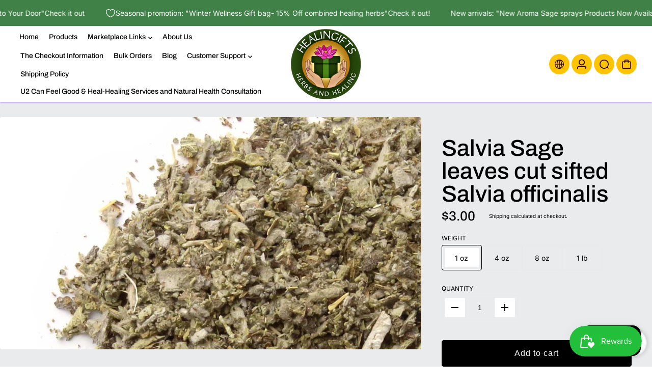

--- FILE ---
content_type: text/html; charset=utf-8
request_url: https://healingifts.com/products/salvia-sage-leaves-whole-salvia-officinalis
body_size: 53790
content:
<!doctype html>
<html class="no-js" lang="en">
  <head>
    <meta charset="utf-8">
    <meta http-equiv="X-UA-Compatible" content="IE=edge">
    <meta name="viewport" content="width=device-width,initial-scale=1">
    <meta name="theme-color" content="">
    <link rel="canonical" href="https://healingifts.com/products/salvia-sage-leaves-whole-salvia-officinalis">
    

<meta property="og:site_name" content="Healingifts Herbs and Healing">
<meta property="og:url" content="https://healingifts.com/products/salvia-sage-leaves-whole-salvia-officinalis">
<meta property="og:title" content="Salvia Sage leaves cut sifted Salvia officinalis">
<meta property="og:type" content="product">
<meta property="og:description" content="Borage Herb Botanical Name: Borago officinalis&amp;nbsp; &amp;nbsp;Origin&amp;nbsp; CroatiaCommon Names: Starflower, ox&#39;s tongue, Bugloss Superior quality bulk Borage Herb available from Starwest - offering the finest Chinese, craft, culinary, and therapeutic herbs since 1975. Warning:&amp;nbsp;For external use only. Not to be used during pregnancy. Not to be used while nursing."><meta property="og:image" content="http://healingifts.com/cdn/shop/products/sage-leaf-cs_Healingifts.jpg?v=1652568219">
  <meta property="og:image:secure_url" content="https://healingifts.com/cdn/shop/products/sage-leaf-cs_Healingifts.jpg?v=1652568219">
  <meta property="og:image:width" content="1092">
  <meta property="og:image:height" content="603"><meta property="og:price:amount" content="3.00">
  <meta property="og:price:currency" content="USD"><meta name="twitter:card" content="summary_large_image">
<meta name="twitter:title" content="Salvia Sage leaves cut sifted Salvia officinalis">
<meta name="twitter:description" content="Borage Herb Botanical Name: Borago officinalis&amp;nbsp; &amp;nbsp;Origin&amp;nbsp; CroatiaCommon Names: Starflower, ox&#39;s tongue, Bugloss Superior quality bulk Borage Herb available from Starwest - offering the finest Chinese, craft, culinary, and therapeutic herbs since 1975. Warning:&amp;nbsp;For external use only. Not to be used during pregnancy. Not to be used while nursing.">

<link rel="icon" type="image/png" href="//healingifts.com/cdn/shop/files/healingifts-logo.png?crop=center&height=32&v=1738027932&width=32"><link rel="preconnect" href="https://fonts.shopifycdn.com" crossorigin><title>
      Salvia Sage leaves cut sifted Salvia officinalis
 &ndash; Healingifts Herbs and Healing</title>

    
      <meta name="description" content="Borage Herb Botanical Name: Borago officinalis&amp;nbsp; &amp;nbsp;Origin&amp;nbsp; CroatiaCommon Names: Starflower, ox&#39;s tongue, Bugloss Superior quality bulk Borage Herb available from Starwest - offering the finest Chinese, craft, culinary, and therapeutic herbs since 1975. Warning:&amp;nbsp;For external use only. Not to be used during pregnancy. Not to be used while nursing.">
    
    <script>window.performance && window.performance.mark && window.performance.mark('shopify.content_for_header.start');</script><meta name="google-site-verification" content="qfnDrDQMsP99la4_TeYPfVO38E1a7fXvXOgfQjmaNus">
<meta name="google-site-verification" content="qfnDrDQMsP99la4_TeYPfVO38E1a7fXvXOgfQjmaNus">
<meta name="facebook-domain-verification" content="5wpto3x4g2jsov7twgfj5dg7q6xbwg">
<meta name="facebook-domain-verification" content="86b75ndd4fcpr0r6oglvbqimg3pcye">
<meta name="facebook-domain-verification" content="kct3g6iqof2ae9xmsjqypd0wumykzz">
<meta name="facebook-domain-verification" content="5cu79rdh21bc89mpsdiq3c0t7t7jbe">
<meta id="shopify-digital-wallet" name="shopify-digital-wallet" content="/52897939611/digital_wallets/dialog">
<link rel="alternate" hreflang="x-default" href="https://healingifts.com/products/salvia-sage-leaves-whole-salvia-officinalis">
<link rel="alternate" hreflang="en" href="https://healingifts.com/products/salvia-sage-leaves-whole-salvia-officinalis">
<link rel="alternate" hreflang="es" href="https://healingifts.com/es/products/salvia-sage-leaves-whole-salvia-officinalis">
<link rel="alternate" type="application/json+oembed" href="https://healingifts.com/products/salvia-sage-leaves-whole-salvia-officinalis.oembed">
<script async="async" src="/checkouts/internal/preloads.js?locale=en-US"></script>
<script id="shopify-features" type="application/json">{"accessToken":"f42ea67f28d9ad67e9605b33febe7e87","betas":["rich-media-storefront-analytics"],"domain":"healingifts.com","predictiveSearch":true,"shopId":52897939611,"locale":"en"}</script>
<script>var Shopify = Shopify || {};
Shopify.shop = "healingifts-herbs-and-healing.myshopify.com";
Shopify.locale = "en";
Shopify.currency = {"active":"USD","rate":"1.0"};
Shopify.country = "US";
Shopify.theme = {"name":"Paris","id":144353263771,"schema_name":"Paris","schema_version":"1.1.2","theme_store_id":2702,"role":"main"};
Shopify.theme.handle = "null";
Shopify.theme.style = {"id":null,"handle":null};
Shopify.cdnHost = "healingifts.com/cdn";
Shopify.routes = Shopify.routes || {};
Shopify.routes.root = "/";</script>
<script type="module">!function(o){(o.Shopify=o.Shopify||{}).modules=!0}(window);</script>
<script>!function(o){function n(){var o=[];function n(){o.push(Array.prototype.slice.apply(arguments))}return n.q=o,n}var t=o.Shopify=o.Shopify||{};t.loadFeatures=n(),t.autoloadFeatures=n()}(window);</script>
<script id="shop-js-analytics" type="application/json">{"pageType":"product"}</script>
<script defer="defer" async type="module" src="//healingifts.com/cdn/shopifycloud/shop-js/modules/v2/client.init-shop-cart-sync_IZsNAliE.en.esm.js"></script>
<script defer="defer" async type="module" src="//healingifts.com/cdn/shopifycloud/shop-js/modules/v2/chunk.common_0OUaOowp.esm.js"></script>
<script type="module">
  await import("//healingifts.com/cdn/shopifycloud/shop-js/modules/v2/client.init-shop-cart-sync_IZsNAliE.en.esm.js");
await import("//healingifts.com/cdn/shopifycloud/shop-js/modules/v2/chunk.common_0OUaOowp.esm.js");

  window.Shopify.SignInWithShop?.initShopCartSync?.({"fedCMEnabled":true,"windoidEnabled":true});

</script>
<script>(function() {
  var isLoaded = false;
  function asyncLoad() {
    if (isLoaded) return;
    isLoaded = true;
    var urls = ["\/\/cdn.shopify.com\/proxy\/e3902a584a7e395b525b6de06459e35c31a6875a5001269004d85c2f2db88e0b\/shopify-script-tags.s3.eu-west-1.amazonaws.com\/smartseo\/instantpage.js?shop=healingifts-herbs-and-healing.myshopify.com\u0026sp-cache-control=cHVibGljLCBtYXgtYWdlPTkwMA"];
    for (var i = 0; i < urls.length; i++) {
      var s = document.createElement('script');
      s.type = 'text/javascript';
      s.async = true;
      s.src = urls[i];
      var x = document.getElementsByTagName('script')[0];
      x.parentNode.insertBefore(s, x);
    }
  };
  if(window.attachEvent) {
    window.attachEvent('onload', asyncLoad);
  } else {
    window.addEventListener('load', asyncLoad, false);
  }
})();</script>
<script id="__st">var __st={"a":52897939611,"offset":-25200,"reqid":"13a9032c-aa19-4e2f-a858-5f2ed65d0f7c-1768483440","pageurl":"healingifts.com\/products\/salvia-sage-leaves-whole-salvia-officinalis","u":"c7ef083eeca4","p":"product","rtyp":"product","rid":7361804402843};</script>
<script>window.ShopifyPaypalV4VisibilityTracking = true;</script>
<script id="captcha-bootstrap">!function(){'use strict';const t='contact',e='account',n='new_comment',o=[[t,t],['blogs',n],['comments',n],[t,'customer']],c=[[e,'customer_login'],[e,'guest_login'],[e,'recover_customer_password'],[e,'create_customer']],r=t=>t.map((([t,e])=>`form[action*='/${t}']:not([data-nocaptcha='true']) input[name='form_type'][value='${e}']`)).join(','),a=t=>()=>t?[...document.querySelectorAll(t)].map((t=>t.form)):[];function s(){const t=[...o],e=r(t);return a(e)}const i='password',u='form_key',d=['recaptcha-v3-token','g-recaptcha-response','h-captcha-response',i],f=()=>{try{return window.sessionStorage}catch{return}},m='__shopify_v',_=t=>t.elements[u];function p(t,e,n=!1){try{const o=window.sessionStorage,c=JSON.parse(o.getItem(e)),{data:r}=function(t){const{data:e,action:n}=t;return t[m]||n?{data:e,action:n}:{data:t,action:n}}(c);for(const[e,n]of Object.entries(r))t.elements[e]&&(t.elements[e].value=n);n&&o.removeItem(e)}catch(o){console.error('form repopulation failed',{error:o})}}const l='form_type',E='cptcha';function T(t){t.dataset[E]=!0}const w=window,h=w.document,L='Shopify',v='ce_forms',y='captcha';let A=!1;((t,e)=>{const n=(g='f06e6c50-85a8-45c8-87d0-21a2b65856fe',I='https://cdn.shopify.com/shopifycloud/storefront-forms-hcaptcha/ce_storefront_forms_captcha_hcaptcha.v1.5.2.iife.js',D={infoText:'Protected by hCaptcha',privacyText:'Privacy',termsText:'Terms'},(t,e,n)=>{const o=w[L][v],c=o.bindForm;if(c)return c(t,g,e,D).then(n);var r;o.q.push([[t,g,e,D],n]),r=I,A||(h.body.append(Object.assign(h.createElement('script'),{id:'captcha-provider',async:!0,src:r})),A=!0)});var g,I,D;w[L]=w[L]||{},w[L][v]=w[L][v]||{},w[L][v].q=[],w[L][y]=w[L][y]||{},w[L][y].protect=function(t,e){n(t,void 0,e),T(t)},Object.freeze(w[L][y]),function(t,e,n,w,h,L){const[v,y,A,g]=function(t,e,n){const i=e?o:[],u=t?c:[],d=[...i,...u],f=r(d),m=r(i),_=r(d.filter((([t,e])=>n.includes(e))));return[a(f),a(m),a(_),s()]}(w,h,L),I=t=>{const e=t.target;return e instanceof HTMLFormElement?e:e&&e.form},D=t=>v().includes(t);t.addEventListener('submit',(t=>{const e=I(t);if(!e)return;const n=D(e)&&!e.dataset.hcaptchaBound&&!e.dataset.recaptchaBound,o=_(e),c=g().includes(e)&&(!o||!o.value);(n||c)&&t.preventDefault(),c&&!n&&(function(t){try{if(!f())return;!function(t){const e=f();if(!e)return;const n=_(t);if(!n)return;const o=n.value;o&&e.removeItem(o)}(t);const e=Array.from(Array(32),(()=>Math.random().toString(36)[2])).join('');!function(t,e){_(t)||t.append(Object.assign(document.createElement('input'),{type:'hidden',name:u})),t.elements[u].value=e}(t,e),function(t,e){const n=f();if(!n)return;const o=[...t.querySelectorAll(`input[type='${i}']`)].map((({name:t})=>t)),c=[...d,...o],r={};for(const[a,s]of new FormData(t).entries())c.includes(a)||(r[a]=s);n.setItem(e,JSON.stringify({[m]:1,action:t.action,data:r}))}(t,e)}catch(e){console.error('failed to persist form',e)}}(e),e.submit())}));const S=(t,e)=>{t&&!t.dataset[E]&&(n(t,e.some((e=>e===t))),T(t))};for(const o of['focusin','change'])t.addEventListener(o,(t=>{const e=I(t);D(e)&&S(e,y())}));const B=e.get('form_key'),M=e.get(l),P=B&&M;t.addEventListener('DOMContentLoaded',(()=>{const t=y();if(P)for(const e of t)e.elements[l].value===M&&p(e,B);[...new Set([...A(),...v().filter((t=>'true'===t.dataset.shopifyCaptcha))])].forEach((e=>S(e,t)))}))}(h,new URLSearchParams(w.location.search),n,t,e,['guest_login'])})(!0,!0)}();</script>
<script integrity="sha256-4kQ18oKyAcykRKYeNunJcIwy7WH5gtpwJnB7kiuLZ1E=" data-source-attribution="shopify.loadfeatures" defer="defer" src="//healingifts.com/cdn/shopifycloud/storefront/assets/storefront/load_feature-a0a9edcb.js" crossorigin="anonymous"></script>
<script data-source-attribution="shopify.dynamic_checkout.dynamic.init">var Shopify=Shopify||{};Shopify.PaymentButton=Shopify.PaymentButton||{isStorefrontPortableWallets:!0,init:function(){window.Shopify.PaymentButton.init=function(){};var t=document.createElement("script");t.src="https://healingifts.com/cdn/shopifycloud/portable-wallets/latest/portable-wallets.en.js",t.type="module",document.head.appendChild(t)}};
</script>
<script data-source-attribution="shopify.dynamic_checkout.buyer_consent">
  function portableWalletsHideBuyerConsent(e){var t=document.getElementById("shopify-buyer-consent"),n=document.getElementById("shopify-subscription-policy-button");t&&n&&(t.classList.add("hidden"),t.setAttribute("aria-hidden","true"),n.removeEventListener("click",e))}function portableWalletsShowBuyerConsent(e){var t=document.getElementById("shopify-buyer-consent"),n=document.getElementById("shopify-subscription-policy-button");t&&n&&(t.classList.remove("hidden"),t.removeAttribute("aria-hidden"),n.addEventListener("click",e))}window.Shopify?.PaymentButton&&(window.Shopify.PaymentButton.hideBuyerConsent=portableWalletsHideBuyerConsent,window.Shopify.PaymentButton.showBuyerConsent=portableWalletsShowBuyerConsent);
</script>
<script>
  function portableWalletsCleanup(e){e&&e.src&&console.error("Failed to load portable wallets script "+e.src);var t=document.querySelectorAll("shopify-accelerated-checkout .shopify-payment-button__skeleton, shopify-accelerated-checkout-cart .wallet-cart-button__skeleton"),e=document.getElementById("shopify-buyer-consent");for(let e=0;e<t.length;e++)t[e].remove();e&&e.remove()}function portableWalletsNotLoadedAsModule(e){e instanceof ErrorEvent&&"string"==typeof e.message&&e.message.includes("import.meta")&&"string"==typeof e.filename&&e.filename.includes("portable-wallets")&&(window.removeEventListener("error",portableWalletsNotLoadedAsModule),window.Shopify.PaymentButton.failedToLoad=e,"loading"===document.readyState?document.addEventListener("DOMContentLoaded",window.Shopify.PaymentButton.init):window.Shopify.PaymentButton.init())}window.addEventListener("error",portableWalletsNotLoadedAsModule);
</script>

<script type="module" src="https://healingifts.com/cdn/shopifycloud/portable-wallets/latest/portable-wallets.en.js" onError="portableWalletsCleanup(this)" crossorigin="anonymous"></script>
<script nomodule>
  document.addEventListener("DOMContentLoaded", portableWalletsCleanup);
</script>

<link id="shopify-accelerated-checkout-styles" rel="stylesheet" media="screen" href="https://healingifts.com/cdn/shopifycloud/portable-wallets/latest/accelerated-checkout-backwards-compat.css" crossorigin="anonymous">
<style id="shopify-accelerated-checkout-cart">
        #shopify-buyer-consent {
  margin-top: 1em;
  display: inline-block;
  width: 100%;
}

#shopify-buyer-consent.hidden {
  display: none;
}

#shopify-subscription-policy-button {
  background: none;
  border: none;
  padding: 0;
  text-decoration: underline;
  font-size: inherit;
  cursor: pointer;
}

#shopify-subscription-policy-button::before {
  box-shadow: none;
}

      </style>

<script>window.performance && window.performance.mark && window.performance.mark('shopify.content_for_header.end');</script>
    

<style>
    @font-face {
  font-family: Inter;
  font-weight: 400;
  font-style: normal;
  font-display: swap;
  src: url("//healingifts.com/cdn/fonts/inter/inter_n4.b2a3f24c19b4de56e8871f609e73ca7f6d2e2bb9.woff2") format("woff2"),
       url("//healingifts.com/cdn/fonts/inter/inter_n4.af8052d517e0c9ffac7b814872cecc27ae1fa132.woff") format("woff");
}

    @font-face {
  font-family: Inter;
  font-weight: 700;
  font-style: normal;
  font-display: swap;
  src: url("//healingifts.com/cdn/fonts/inter/inter_n7.02711e6b374660cfc7915d1afc1c204e633421e4.woff2") format("woff2"),
       url("//healingifts.com/cdn/fonts/inter/inter_n7.6dab87426f6b8813070abd79972ceaf2f8d3b012.woff") format("woff");
}

    @font-face {
  font-family: Inter;
  font-weight: 400;
  font-style: italic;
  font-display: swap;
  src: url("//healingifts.com/cdn/fonts/inter/inter_i4.feae1981dda792ab80d117249d9c7e0f1017e5b3.woff2") format("woff2"),
       url("//healingifts.com/cdn/fonts/inter/inter_i4.62773b7113d5e5f02c71486623cf828884c85c6e.woff") format("woff");
}

    @font-face {
  font-family: Inter;
  font-weight: 700;
  font-style: italic;
  font-display: swap;
  src: url("//healingifts.com/cdn/fonts/inter/inter_i7.b377bcd4cc0f160622a22d638ae7e2cd9b86ea4c.woff2") format("woff2"),
       url("//healingifts.com/cdn/fonts/inter/inter_i7.7c69a6a34e3bb44fcf6f975857e13b9a9b25beb4.woff") format("woff");
}

    @font-face {
  font-family: Archivo;
  font-weight: 500;
  font-style: normal;
  font-display: swap;
  src: url("//healingifts.com/cdn/fonts/archivo/archivo_n5.272841b6d6b831864f7fecfa55541752bb399511.woff2") format("woff2"),
       url("//healingifts.com/cdn/fonts/archivo/archivo_n5.27fb58a71a175084eb68e15500549a69fe15738e.woff") format("woff");
}


  :root {
    --textFontFamily: Inter, sans-serif;
    --textFontStyle: normal;
    --textFontWeight: 400;
    --textFontStyle: 700;

    --textFontScale: 1.0;
    --textLetterSpacing: 0px;
    --bodyTextLineHeight: 1.4;

    --headingFontFamily: Archivo, sans-serif;
    --headingFontStyle: normal;
    --headingFontWeight: 500;
    --headingLetterSpacing: 0px;
    --headingTextTransform: 800;

    --headingFontScale: 1.0;
    --headingBaseLineHeight: 1;

    --colorSaleBadge: #f80b0b;
    --bgSaleBadge: #3f8146;
    --colorSoldBadge:#f80b0b;
    --bgSoldBadge: #ec7979;
    --colorCustomBadge: #126e00;
    --bgCustomBadge: #eaf50f;
    --dividerColor: #f80b0b;

   --imageBg: #eaf50f;
   --shadowColor: 109,17,245;
   --shadowOpacity:0.5;
   --sideLayerBg: 18,110,0;
   --colorPreorderBadge: #de0df3;
   --bgPreorderBadge: #eedcf4;
   --successMsgText:  #126e00;
   --successMsgbg:  #ddf4d8;
   --errorsMsgText:#f80b0b;
   --errorMsgbg: #ec7979;

    --headerBgColor:  #FFFFFF;
    --headerTransparentColor:  #000000;
    --headerTextColor: #000000;
    --headerTextHoverColor: #ffc400;

      --header-icon-color: #220022;
    --header-icon-bgcolor:#FFC400;
     --header-icon-color-hover: #000000;


    --submenuBgColor: #ffffff;
    --submenuTextColor: #000000;
    --submenuTextHoverColor:#FFC400;

    --footerBgColor: #ffffff;
    --footerHeadingColor: #000000;
    --footerTextColor: #126e00;
    --footerTextHoverColor: #ffc400;
    --footerBorderColor: #6d11f5;
    --footerLinkColor:#5b5b5b;


    --textXXLarge: calc(var(--textFontScale) * 24px);
    --textXLarge: calc(var(--textFontScale) * 20px);
    --textLarge: calc(var(--textFontScale) * 18px);
    --textMedium: calc(var(--textFontScale) * 16px);
    --textBase: calc(var(--textFontScale) * 14px);
    --textMSmall: calc(var(--textFontScale) * 13px);
    --textSmall: calc(var(--textFontScale) * 12px);
    --textXsmall: calc(var(--textFontScale) * 10px);
    --dividerColor: #f80b0b;
    --h1Text: 45px;
    --h2TextLarge: 38px;
    --h2TextMedium: 32px;
    --h2Text: 26px;
    --h3Text: 22px;
    --h4Text: 20px;
    --h5Text: 18px;
    --h6Text: 16px;

    /* =========== New Variables ========== */
    --inventoryTextinstock: #279A4B;
    --inventoryTextlowstock: #e97f32;
    --inventoryTextoutstock: #f25555;

    --boxRadius: 4px;
    --productRadius:4px;
    --inputRadius: 4px;
    --btnRadius: 4px;

  }

   :root,
     .primary-scheme{
      --bodyColor: #ffffff;
      --bodyForegroundColor: #f8f8f8;
      --bodyTextColor: #282828;
      --mainHeadingColor: #000000;

      --btnBgColor: #000000;
      --btnTextColor: #ffffff;
      --btnBorderColor: #000000;
      --btnBgHoverColor: #dfdfdf;
      --btnTextHoverColor: #000000;
      --btnBorderHoverColor: #dfdfdf;

      --borderColor: #f1f1f1;
      --colorLink: #ffc400;
      --bgColorForm: #ffffff;
      --colorFormBorder:#d6d6d6;
      --colorFormInput:#5c5d5d;
     }

  
     .secondary-scheme{
      --bodyColor: #f8f8f8;
      --bodyForegroundColor: #ffffff;
      --bodyTextColor: #282828;
      --mainHeadingColor: #000000;

      --btnBgColor: #000000;
      --btnTextColor: #ffffff;
      --btnBorderColor: #000000;
      --btnBgHoverColor: #ffffff;
      --btnTextHoverColor: #000000;
      --btnBorderHoverColor: #ffffff;

      --borderColor: #d4d4d4;
      --colorLink: #ffc400;
      --bgColorForm: #ffffff;
      --colorFormBorder:#cccccc;
      --colorFormInput:#5c5d5d;
     }

  
     .tertiary-scheme{
      --bodyColor: #262831;
      --bodyForegroundColor: #ffc1c1;
      --bodyTextColor: #ffffff;
      --mainHeadingColor: #ffffff;

      --btnBgColor: #8219f5;
      --btnTextColor: #ffffff;
      --btnBorderColor: #ffffff;
      --btnBgHoverColor: #ffffff;
      --btnTextHoverColor: #ffffff;
      --btnBorderHoverColor: #ffffff;

      --borderColor: #3c3e4a;
      --colorLink: #ffc400;
      --bgColorForm: #525562;
      --colorFormBorder:#525562;
      --colorFormInput:#cecece;
     }

  
     .quaternary-scheme{
      --bodyColor: #e9ebec;
      --bodyForegroundColor: #ffffff;
      --bodyTextColor: #000000;
      --mainHeadingColor: #000000;

      --btnBgColor: #000000;
      --btnTextColor: #ffffff;
      --btnBorderColor: #000000;
      --btnBgHoverColor: #b1ed66;
      --btnTextHoverColor: #000000;
      --btnBorderHoverColor: #db19f5;

      --borderColor: #eeebeb;
      --colorLink: #ffc400;
      --bgColorForm: #ffffff;
      --colorFormBorder:#e9e9e9;
      --colorFormInput:#5c5656;
     }

  
     .scheme-10d07f3f-8a29-4d3b-a1e9-97a250b6a1a9-scheme{
      --bodyColor: #262248;
      --bodyForegroundColor: #ffffff;
      --bodyTextColor: #000000;
      --mainHeadingColor: #ffffff;

      --btnBgColor: #8219f5;
      --btnTextColor: #f9f9f9;
      --btnBorderColor: #8219f5;
      --btnBgHoverColor: #450887;
      --btnTextHoverColor: #ffffff;
      --btnBorderHoverColor: #450887;

      --borderColor: #e9e9e9;
      --colorLink: #ffc400;
      --bgColorForm: #ffffff;
      --colorFormBorder:#d6d6d6;
      --colorFormInput:#5c5d5d;
     }

  

   @media only screen and (max-width:767px) {
     /* :root {
      --boxRadius: px;
      --productRadius:px;
      --inputRadius: px;
      --btnRadius: px;
     } */
   }
</style>

    <link rel="preload" as="style" href="//healingifts.com/cdn/shop/t/19/assets/flickity.min.css?v=47264383896884239711743881434">

<link rel="preload" as="style" href="//healingifts.com/cdn/shop/t/19/assets/theme.css?v=73896412829321073951743881434">
<link rel="preload" as="style" href="//healingifts.com/cdn/shop/t/19/assets/parallax-min.css?v=147161673224174076941743881434">

<link rel="preload" as="style" href="//healingifts.com/cdn/shop/t/19/assets/base.css?v=117240476667149511231743881434">
<link rel="preload" as="style" href="//healingifts.com/cdn/shop/t/19/assets/header.css?v=116132806131208467441743881434">
<link rel="preload" as="style" href="//healingifts.com/cdn/shop/t/19/assets/footer.css?v=109264850323076492941743881434">
<link rel="preload" as="style" href="//healingifts.com/cdn/shop/t/19/assets/responsive.css?v=16066776354191945341743881434">
<link rel="preload" as="style" href="//healingifts.com/cdn/shop/t/19/assets/cart.css?v=5827027262953593291743881434">
<link href="//healingifts.com/cdn/shop/t/19/assets/animation.css?v=124228505344924077241743881434" rel="stylesheet" type="text/css" media="all" />
<link href="//healingifts.com/cdn/shop/t/19/assets/parallax-min.css?v=147161673224174076941743881434" rel="stylesheet" type="text/css" media="all" />
<link href="//healingifts.com/cdn/shop/t/19/assets/flickity.min.css?v=47264383896884239711743881434" rel="stylesheet" type="text/css" media="all" />
<link href="//healingifts.com/cdn/shop/t/19/assets/theme.css?v=73896412829321073951743881434" rel="stylesheet" type="text/css" media="all" />
<link href="//healingifts.com/cdn/shop/t/19/assets/header.css?v=116132806131208467441743881434" rel="stylesheet" type="text/css" media="all" />
<link href="//healingifts.com/cdn/shop/t/19/assets/footer.css?v=109264850323076492941743881434" rel="stylesheet" type="text/css" media="all" />
<link href="//healingifts.com/cdn/shop/t/19/assets/cart.css?v=5827027262953593291743881434" rel="stylesheet" type="text/css" media="all" />
<link href="//healingifts.com/cdn/shop/t/19/assets/base.css?v=117240476667149511231743881434" rel="stylesheet" type="text/css" media="all" />
<link href="//healingifts.com/cdn/shop/t/19/assets/responsive.css?v=16066776354191945341743881434" rel="stylesheet" type="text/css" media="all" />

<style>
   
  
  
</style>
<script>
window.routes = {
    cart_add_url: '/cart/add',
    cart_change_url: '/cart/change',
    cart_update_url: '/cart/update',
    cart_url: '/cart',
    predictive_search_url:'/search/suggest'
 
};

window.cartStrings = {
    error: `There was an error while updating your cart. Please try again.`,
    quantityError: `You can only add [quantity] of this item to your cart.`,
    empty: `Your Cart is Empty`,
    shop_now: `Shop Now`
}
  window.variantStrings = {
    addToCart: `Add to Cart`,
    soldOut: `Sold out`,
    unavailable: `Unavailable`,
    unavailable_with_option: `[value] - Unavailable`
}
window.cartStrings = {
  error: `There was an error while updating your cart. Please try again.`,
  quantityError: `You can only add [quantity] of this item to your cart.`,
};

const animationCheck = false;
const googleMapApiKey = ``;
const mapID = ``;
const currencyRate = `75`;
const shippingmessage = `Need ||price|| for free shipping`;
const shippingsuccessmessage = `Congrats! You're qualified for free shipping!`;

const shippingStatus =true
const ON_CHANGE_DEBOUNCE_TIMER = 300;
const PUB_SUB_EVENTS = {
  cartUpdate: 'cart-update',
  quantityUpdate: 'quantity-update',
  variantChange: 'variant-change',
  cartError: 'cart-error'
};
  const storeLoader='<div class="loader-state"><svg height="18" width="18" class="loader-icon"><circle r="7" cx="9" cy="9"></circle><circle stroke-dasharray="87.96459430051421 87.96459430051421" r="7" cx="9" cy="9"></circle></svg></div>';
</script>

<script src="//healingifts.com/cdn/shop/t/19/assets/jquery.min.js?v=58984220301200067091743881434" defer></script>
<script src="//healingifts.com/cdn/shop/t/19/assets/lazysizes.min.js?v=71132240861517838051743881434" defer></script>


<script src="//healingifts.com/cdn/shop/t/19/assets/flickity.min.js?v=100508278618173937121743881434" defer></script>

<script src="//healingifts.com/cdn/shop/t/19/assets/header.js?v=97397873141259260881743881434" defer></script>
<script src="//healingifts.com/cdn/shop/t/19/assets/common.js?v=7962829688976075491743881434" defer></script>
<script src="//healingifts.com/cdn/shop/t/19/assets/popup-drawer.js?v=3098049702617414301743881434" defer></script>
<script src="//healingifts.com/cdn/shop/t/19/assets/pickup-availability.js?v=114203327583584521271743881434" defer></script>

<script src="//healingifts.com/cdn/shop/t/19/assets/theme.js?v=13565352677131836101743881434" defer></script>
<script src="//healingifts.com/cdn/shop/t/19/assets/quick-view.js?v=81345697030904603371743881434" defer></script>
<script src="//healingifts.com/cdn/shop/t/19/assets/cart-drawer.js?v=156479567798231491351743881434" defer></script>
<script src="//healingifts.com/cdn/shop/t/19/assets/cart.js?v=102785323146154477341743881434" defer></script>
<script src="//healingifts.com/cdn/shop/t/19/assets/gift-wrapping.js?v=154970504256880401431743881434" defer></script>
<script src="//healingifts.com/cdn/shop/t/19/assets/product-form.js?v=142005184547352561141743881434" defer></script>
<script src="//healingifts.com/cdn/shop/t/19/assets/recipient-form.js?v=129351763397978635901743881434" defer></script>
<script src="//healingifts.com/cdn/shop/t/19/assets/player.js?v=16688767822142665341743881434" defer></script>
<script src="//healingifts.com/cdn/shop/t/19/assets/parallax-min.js?v=62074607397932504811743881434" defer></script>

    <script>
      document.documentElement.className = document.documentElement.className.replace('no-js', 'js');
      if (Shopify.designMode) {
        document.documentElement.classList.add('shopify-design-mode');
      }
    </script>
  <!-- BEGIN app block: shopify://apps/judge-me-reviews/blocks/judgeme_core/61ccd3b1-a9f2-4160-9fe9-4fec8413e5d8 --><!-- Start of Judge.me Core -->






<link rel="dns-prefetch" href="https://cdnwidget.judge.me">
<link rel="dns-prefetch" href="https://cdn.judge.me">
<link rel="dns-prefetch" href="https://cdn1.judge.me">
<link rel="dns-prefetch" href="https://api.judge.me">

<script data-cfasync='false' class='jdgm-settings-script'>window.jdgmSettings={"pagination":5,"disable_web_reviews":false,"badge_no_review_text":"No reviews","badge_n_reviews_text":"{{ n }} review/reviews","hide_badge_preview_if_no_reviews":true,"badge_hide_text":false,"enforce_center_preview_badge":false,"widget_title":"Customer Reviews","widget_open_form_text":"Write a review","widget_close_form_text":"Cancel review","widget_refresh_page_text":"Refresh page","widget_summary_text":"Based on {{ number_of_reviews }} review/reviews","widget_no_review_text":"Be the first to write a review","widget_name_field_text":"Display name","widget_verified_name_field_text":"Verified Name (public)","widget_name_placeholder_text":"Display name","widget_required_field_error_text":"This field is required.","widget_email_field_text":"Email address","widget_verified_email_field_text":"Verified Email (private, can not be edited)","widget_email_placeholder_text":"Your email address","widget_email_field_error_text":"Please enter a valid email address.","widget_rating_field_text":"Rating","widget_review_title_field_text":"Review Title","widget_review_title_placeholder_text":"Give your review a title","widget_review_body_field_text":"Review content","widget_review_body_placeholder_text":"Start writing here...","widget_pictures_field_text":"Picture/Video (optional)","widget_submit_review_text":"Submit Review","widget_submit_verified_review_text":"Submit Verified Review","widget_submit_success_msg_with_auto_publish":"Thank you! Please refresh the page in a few moments to see your review. You can remove or edit your review by logging into \u003ca href='https://judge.me/login' target='_blank' rel='nofollow noopener'\u003eJudge.me\u003c/a\u003e","widget_submit_success_msg_no_auto_publish":"Thank you! Your review will be published as soon as it is approved by the shop admin. You can remove or edit your review by logging into \u003ca href='https://judge.me/login' target='_blank' rel='nofollow noopener'\u003eJudge.me\u003c/a\u003e","widget_show_default_reviews_out_of_total_text":"Showing {{ n_reviews_shown }} out of {{ n_reviews }} reviews.","widget_show_all_link_text":"Show all","widget_show_less_link_text":"Show less","widget_author_said_text":"{{ reviewer_name }} said:","widget_days_text":"{{ n }} days ago","widget_weeks_text":"{{ n }} week/weeks ago","widget_months_text":"{{ n }} month/months ago","widget_years_text":"{{ n }} year/years ago","widget_yesterday_text":"Yesterday","widget_today_text":"Today","widget_replied_text":"\u003e\u003e {{ shop_name }} replied:","widget_read_more_text":"Read more","widget_reviewer_name_as_initial":"","widget_rating_filter_color":"#fbcd0a","widget_rating_filter_see_all_text":"See all reviews","widget_sorting_most_recent_text":"Most Recent","widget_sorting_highest_rating_text":"Highest Rating","widget_sorting_lowest_rating_text":"Lowest Rating","widget_sorting_with_pictures_text":"Only Pictures","widget_sorting_most_helpful_text":"Most Helpful","widget_open_question_form_text":"Ask a question","widget_reviews_subtab_text":"Reviews","widget_questions_subtab_text":"Questions","widget_question_label_text":"Question","widget_answer_label_text":"Answer","widget_question_placeholder_text":"Write your question here","widget_submit_question_text":"Submit Question","widget_question_submit_success_text":"Thank you for your question! We will notify you once it gets answered.","verified_badge_text":"Verified","verified_badge_bg_color":"","verified_badge_text_color":"","verified_badge_placement":"left-of-reviewer-name","widget_review_max_height":"","widget_hide_border":false,"widget_social_share":false,"widget_thumb":false,"widget_review_location_show":false,"widget_location_format":"","all_reviews_include_out_of_store_products":true,"all_reviews_out_of_store_text":"(out of store)","all_reviews_pagination":100,"all_reviews_product_name_prefix_text":"about","enable_review_pictures":true,"enable_question_anwser":false,"widget_theme":"default","review_date_format":"mm/dd/yyyy","default_sort_method":"most-recent","widget_product_reviews_subtab_text":"Product Reviews","widget_shop_reviews_subtab_text":"Shop Reviews","widget_other_products_reviews_text":"Reviews for other products","widget_store_reviews_subtab_text":"Store reviews","widget_no_store_reviews_text":"This store hasn't received any reviews yet","widget_web_restriction_product_reviews_text":"This product hasn't received any reviews yet","widget_no_items_text":"No items found","widget_show_more_text":"Show more","widget_write_a_store_review_text":"Write a Store Review","widget_other_languages_heading":"Reviews in Other Languages","widget_translate_review_text":"Translate review to {{ language }}","widget_translating_review_text":"Translating...","widget_show_original_translation_text":"Show original ({{ language }})","widget_translate_review_failed_text":"Review couldn't be translated.","widget_translate_review_retry_text":"Retry","widget_translate_review_try_again_later_text":"Try again later","show_product_url_for_grouped_product":false,"widget_sorting_pictures_first_text":"Pictures First","show_pictures_on_all_rev_page_mobile":false,"show_pictures_on_all_rev_page_desktop":false,"floating_tab_hide_mobile_install_preference":false,"floating_tab_button_name":"★ Reviews","floating_tab_title":"Let customers speak for us","floating_tab_button_color":"","floating_tab_button_background_color":"","floating_tab_url":"","floating_tab_url_enabled":false,"floating_tab_tab_style":"text","all_reviews_text_badge_text":"Customers rate us {{ shop.metafields.judgeme.all_reviews_rating | round: 1 }}/5 based on {{ shop.metafields.judgeme.all_reviews_count }} reviews.","all_reviews_text_badge_text_branded_style":"{{ shop.metafields.judgeme.all_reviews_rating | round: 1 }} out of 5 stars based on {{ shop.metafields.judgeme.all_reviews_count }} reviews","is_all_reviews_text_badge_a_link":false,"show_stars_for_all_reviews_text_badge":false,"all_reviews_text_badge_url":"","all_reviews_text_style":"branded","all_reviews_text_color_style":"judgeme_brand_color","all_reviews_text_color":"#108474","all_reviews_text_show_jm_brand":false,"featured_carousel_show_header":true,"featured_carousel_title":"Let customers speak for us","testimonials_carousel_title":"Customers are saying","videos_carousel_title":"Real customer stories","cards_carousel_title":"Customers are saying","featured_carousel_count_text":"from {{ n }} reviews","featured_carousel_add_link_to_all_reviews_page":false,"featured_carousel_url":"","featured_carousel_show_images":true,"featured_carousel_autoslide_interval":5,"featured_carousel_arrows_on_the_sides":false,"featured_carousel_height":250,"featured_carousel_width":80,"featured_carousel_image_size":0,"featured_carousel_image_height":250,"featured_carousel_arrow_color":"#eeeeee","verified_count_badge_style":"branded","verified_count_badge_orientation":"horizontal","verified_count_badge_color_style":"judgeme_brand_color","verified_count_badge_color":"#108474","is_verified_count_badge_a_link":false,"verified_count_badge_url":"","verified_count_badge_show_jm_brand":true,"widget_rating_preset_default":5,"widget_first_sub_tab":"product-reviews","widget_show_histogram":true,"widget_histogram_use_custom_color":false,"widget_pagination_use_custom_color":false,"widget_star_use_custom_color":false,"widget_verified_badge_use_custom_color":false,"widget_write_review_use_custom_color":false,"picture_reminder_submit_button":"Upload Pictures","enable_review_videos":false,"mute_video_by_default":false,"widget_sorting_videos_first_text":"Videos First","widget_review_pending_text":"Pending","featured_carousel_items_for_large_screen":3,"social_share_options_order":"Facebook,Twitter","remove_microdata_snippet":false,"disable_json_ld":false,"enable_json_ld_products":false,"preview_badge_show_question_text":false,"preview_badge_no_question_text":"No questions","preview_badge_n_question_text":"{{ number_of_questions }} question/questions","qa_badge_show_icon":false,"qa_badge_position":"same-row","remove_judgeme_branding":false,"widget_add_search_bar":false,"widget_search_bar_placeholder":"Search","widget_sorting_verified_only_text":"Verified only","featured_carousel_theme":"default","featured_carousel_show_rating":true,"featured_carousel_show_title":true,"featured_carousel_show_body":true,"featured_carousel_show_date":false,"featured_carousel_show_reviewer":true,"featured_carousel_show_product":false,"featured_carousel_header_background_color":"#108474","featured_carousel_header_text_color":"#ffffff","featured_carousel_name_product_separator":"reviewed","featured_carousel_full_star_background":"#108474","featured_carousel_empty_star_background":"#dadada","featured_carousel_vertical_theme_background":"#f9fafb","featured_carousel_verified_badge_enable":true,"featured_carousel_verified_badge_color":"#108474","featured_carousel_border_style":"round","featured_carousel_review_line_length_limit":3,"featured_carousel_more_reviews_button_text":"Read more reviews","featured_carousel_view_product_button_text":"View product","all_reviews_page_load_reviews_on":"scroll","all_reviews_page_load_more_text":"Load More Reviews","disable_fb_tab_reviews":false,"enable_ajax_cdn_cache":false,"widget_advanced_speed_features":5,"widget_public_name_text":"displayed publicly like","default_reviewer_name":"John Smith","default_reviewer_name_has_non_latin":true,"widget_reviewer_anonymous":"Anonymous","medals_widget_title":"Judge.me Review Medals","medals_widget_background_color":"#f9fafb","medals_widget_position":"footer_all_pages","medals_widget_border_color":"#f9fafb","medals_widget_verified_text_position":"left","medals_widget_use_monochromatic_version":false,"medals_widget_elements_color":"#108474","show_reviewer_avatar":true,"widget_invalid_yt_video_url_error_text":"Not a YouTube video URL","widget_max_length_field_error_text":"Please enter no more than {0} characters.","widget_show_country_flag":false,"widget_show_collected_via_shop_app":true,"widget_verified_by_shop_badge_style":"light","widget_verified_by_shop_text":"Verified by Shop","widget_show_photo_gallery":false,"widget_load_with_code_splitting":true,"widget_ugc_install_preference":false,"widget_ugc_title":"Made by us, Shared by you","widget_ugc_subtitle":"Tag us to see your picture featured in our page","widget_ugc_arrows_color":"#ffffff","widget_ugc_primary_button_text":"Buy Now","widget_ugc_primary_button_background_color":"#108474","widget_ugc_primary_button_text_color":"#ffffff","widget_ugc_primary_button_border_width":"0","widget_ugc_primary_button_border_style":"none","widget_ugc_primary_button_border_color":"#108474","widget_ugc_primary_button_border_radius":"25","widget_ugc_secondary_button_text":"Load More","widget_ugc_secondary_button_background_color":"#ffffff","widget_ugc_secondary_button_text_color":"#108474","widget_ugc_secondary_button_border_width":"2","widget_ugc_secondary_button_border_style":"solid","widget_ugc_secondary_button_border_color":"#108474","widget_ugc_secondary_button_border_radius":"25","widget_ugc_reviews_button_text":"View Reviews","widget_ugc_reviews_button_background_color":"#ffffff","widget_ugc_reviews_button_text_color":"#108474","widget_ugc_reviews_button_border_width":"2","widget_ugc_reviews_button_border_style":"solid","widget_ugc_reviews_button_border_color":"#108474","widget_ugc_reviews_button_border_radius":"25","widget_ugc_reviews_button_link_to":"judgeme-reviews-page","widget_ugc_show_post_date":true,"widget_ugc_max_width":"800","widget_rating_metafield_value_type":true,"widget_primary_color":"#108474","widget_enable_secondary_color":false,"widget_secondary_color":"#edf5f5","widget_summary_average_rating_text":"{{ average_rating }} out of 5","widget_media_grid_title":"Customer photos \u0026 videos","widget_media_grid_see_more_text":"See more","widget_round_style":false,"widget_show_product_medals":true,"widget_verified_by_judgeme_text":"Verified by Judge.me","widget_show_store_medals":true,"widget_verified_by_judgeme_text_in_store_medals":"Verified by Judge.me","widget_media_field_exceed_quantity_message":"Sorry, we can only accept {{ max_media }} for one review.","widget_media_field_exceed_limit_message":"{{ file_name }} is too large, please select a {{ media_type }} less than {{ size_limit }}MB.","widget_review_submitted_text":"Review Submitted!","widget_question_submitted_text":"Question Submitted!","widget_close_form_text_question":"Cancel","widget_write_your_answer_here_text":"Write your answer here","widget_enabled_branded_link":true,"widget_show_collected_by_judgeme":false,"widget_reviewer_name_color":"","widget_write_review_text_color":"","widget_write_review_bg_color":"","widget_collected_by_judgeme_text":"collected by Judge.me","widget_pagination_type":"standard","widget_load_more_text":"Load More","widget_load_more_color":"#108474","widget_full_review_text":"Full Review","widget_read_more_reviews_text":"Read More Reviews","widget_read_questions_text":"Read Questions","widget_questions_and_answers_text":"Questions \u0026 Answers","widget_verified_by_text":"Verified by","widget_verified_text":"Verified","widget_number_of_reviews_text":"{{ number_of_reviews }} reviews","widget_back_button_text":"Back","widget_next_button_text":"Next","widget_custom_forms_filter_button":"Filters","custom_forms_style":"horizontal","widget_show_review_information":false,"how_reviews_are_collected":"How reviews are collected?","widget_show_review_keywords":false,"widget_gdpr_statement":"How we use your data: We'll only contact you about the review you left, and only if necessary. By submitting your review, you agree to Judge.me's \u003ca href='https://judge.me/terms' target='_blank' rel='nofollow noopener'\u003eterms\u003c/a\u003e, \u003ca href='https://judge.me/privacy' target='_blank' rel='nofollow noopener'\u003eprivacy\u003c/a\u003e and \u003ca href='https://judge.me/content-policy' target='_blank' rel='nofollow noopener'\u003econtent\u003c/a\u003e policies.","widget_multilingual_sorting_enabled":false,"widget_translate_review_content_enabled":false,"widget_translate_review_content_method":"manual","popup_widget_review_selection":"automatically_with_pictures","popup_widget_round_border_style":true,"popup_widget_show_title":true,"popup_widget_show_body":true,"popup_widget_show_reviewer":false,"popup_widget_show_product":true,"popup_widget_show_pictures":true,"popup_widget_use_review_picture":true,"popup_widget_show_on_home_page":true,"popup_widget_show_on_product_page":true,"popup_widget_show_on_collection_page":true,"popup_widget_show_on_cart_page":true,"popup_widget_position":"bottom_left","popup_widget_first_review_delay":5,"popup_widget_duration":5,"popup_widget_interval":5,"popup_widget_review_count":5,"popup_widget_hide_on_mobile":true,"review_snippet_widget_round_border_style":true,"review_snippet_widget_card_color":"#FFFFFF","review_snippet_widget_slider_arrows_background_color":"#FFFFFF","review_snippet_widget_slider_arrows_color":"#000000","review_snippet_widget_star_color":"#108474","show_product_variant":false,"all_reviews_product_variant_label_text":"Variant: ","widget_show_verified_branding":true,"widget_ai_summary_title":"Customers say","widget_ai_summary_disclaimer":"AI-powered review summary based on recent customer reviews","widget_show_ai_summary":false,"widget_show_ai_summary_bg":false,"widget_show_review_title_input":false,"redirect_reviewers_invited_via_email":"external_form","request_store_review_after_product_review":true,"request_review_other_products_in_order":false,"review_form_color_scheme":"default","review_form_corner_style":"square","review_form_star_color":{},"review_form_text_color":"#333333","review_form_background_color":"#ffffff","review_form_field_background_color":"#fafafa","review_form_button_color":{},"review_form_button_text_color":"#ffffff","review_form_modal_overlay_color":"#000000","review_content_screen_title_text":"How would you rate this product?","review_content_introduction_text":"We would love it if you would share a bit about your experience.","store_review_form_title_text":"How would you rate this store?","store_review_form_introduction_text":"We would love it if you would share a bit about your experience.","show_review_guidance_text":true,"one_star_review_guidance_text":"Poor","five_star_review_guidance_text":"Great","customer_information_screen_title_text":"About you","customer_information_introduction_text":"Please tell us more about you.","custom_questions_screen_title_text":"Your experience in more detail","custom_questions_introduction_text":"Here are a few questions to help us understand more about your experience.","review_submitted_screen_title_text":"Thanks for your review!","review_submitted_screen_thank_you_text":"We are processing it and it will appear on the store soon.","review_submitted_screen_email_verification_text":"Please confirm your email by clicking the link we just sent you. This helps us keep reviews authentic.","review_submitted_request_store_review_text":"Would you like to share your experience of shopping with us?","review_submitted_review_other_products_text":"Would you like to review these products?","store_review_screen_title_text":"Would you like to share your experience of shopping with us?","store_review_introduction_text":"We value your feedback and use it to improve. Please share any thoughts or suggestions you have.","reviewer_media_screen_title_picture_text":"Share a picture","reviewer_media_introduction_picture_text":"Upload a photo to support your review.","reviewer_media_screen_title_video_text":"Share a video","reviewer_media_introduction_video_text":"Upload a video to support your review.","reviewer_media_screen_title_picture_or_video_text":"Share a picture or video","reviewer_media_introduction_picture_or_video_text":"Upload a photo or video to support your review.","reviewer_media_youtube_url_text":"Paste your Youtube URL here","advanced_settings_next_step_button_text":"Next","advanced_settings_close_review_button_text":"Close","modal_write_review_flow":true,"write_review_flow_required_text":"Required","write_review_flow_privacy_message_text":"We respect your privacy.","write_review_flow_anonymous_text":"Post review as anonymous","write_review_flow_visibility_text":"This won't be visible to other customers.","write_review_flow_multiple_selection_help_text":"Select as many as you like","write_review_flow_single_selection_help_text":"Select one option","write_review_flow_required_field_error_text":"This field is required","write_review_flow_invalid_email_error_text":"Please enter a valid email address","write_review_flow_max_length_error_text":"Max. {{ max_length }} characters.","write_review_flow_media_upload_text":"\u003cb\u003eClick to upload\u003c/b\u003e or drag and drop","write_review_flow_gdpr_statement":"We'll only contact you about your review if necessary. By submitting your review, you agree to our \u003ca href='https://judge.me/terms' target='_blank' rel='nofollow noopener'\u003eterms and conditions\u003c/a\u003e and \u003ca href='https://judge.me/privacy' target='_blank' rel='nofollow noopener'\u003eprivacy policy\u003c/a\u003e.","rating_only_reviews_enabled":false,"show_negative_reviews_help_screen":false,"new_review_flow_help_screen_rating_threshold":3,"negative_review_resolution_screen_title_text":"Tell us more","negative_review_resolution_text":"Your experience matters to us. If there were issues with your purchase, we're here to help. Feel free to reach out to us, we'd love the opportunity to make things right.","negative_review_resolution_button_text":"Contact us","negative_review_resolution_proceed_with_review_text":"Leave a review","negative_review_resolution_subject":"Issue with purchase from {{ shop_name }}.{{ order_name }}","preview_badge_collection_page_install_status":false,"widget_review_custom_css":"","preview_badge_custom_css":"","preview_badge_stars_count":"5-stars","featured_carousel_custom_css":"","floating_tab_custom_css":"","all_reviews_widget_custom_css":"","medals_widget_custom_css":"","verified_badge_custom_css":"","all_reviews_text_custom_css":"","transparency_badges_collected_via_store_invite":false,"transparency_badges_from_another_provider":false,"transparency_badges_collected_from_store_visitor":false,"transparency_badges_collected_by_verified_review_provider":false,"transparency_badges_earned_reward":false,"transparency_badges_collected_via_store_invite_text":"Review collected via store invitation","transparency_badges_from_another_provider_text":"Review collected from another provider","transparency_badges_collected_from_store_visitor_text":"Review collected from a store visitor","transparency_badges_written_in_google_text":"Review written in Google","transparency_badges_written_in_etsy_text":"Review written in Etsy","transparency_badges_written_in_shop_app_text":"Review written in Shop App","transparency_badges_earned_reward_text":"Review earned a reward for future purchase","product_review_widget_per_page":10,"widget_store_review_label_text":"Review about the store","checkout_comment_extension_title_on_product_page":"Customer Comments","checkout_comment_extension_num_latest_comment_show":5,"checkout_comment_extension_format":"name_and_timestamp","checkout_comment_customer_name":"last_initial","checkout_comment_comment_notification":true,"preview_badge_collection_page_install_preference":false,"preview_badge_home_page_install_preference":false,"preview_badge_product_page_install_preference":false,"review_widget_install_preference":"","review_carousel_install_preference":false,"floating_reviews_tab_install_preference":"none","verified_reviews_count_badge_install_preference":false,"all_reviews_text_install_preference":false,"review_widget_best_location":false,"judgeme_medals_install_preference":false,"review_widget_revamp_enabled":true,"review_widget_qna_enabled":false,"review_widget_revamp_dual_publish_end_date":"2026-01-18T17:14:07.000+00:00","review_widget_header_theme":"minimal","review_widget_widget_title_enabled":true,"review_widget_header_text_size":"medium","review_widget_header_text_weight":"regular","review_widget_average_rating_style":"compact","review_widget_bar_chart_enabled":true,"review_widget_bar_chart_type":"numbers","review_widget_bar_chart_style":"standard","review_widget_expanded_media_gallery_enabled":false,"review_widget_reviews_section_theme":"standard","review_widget_image_style":"thumbnails","review_widget_review_image_ratio":"square","review_widget_stars_size":"medium","review_widget_verified_badge":"standard_text","review_widget_review_title_text_size":"medium","review_widget_review_text_size":"medium","review_widget_review_text_length":"medium","review_widget_number_of_columns_desktop":3,"review_widget_carousel_transition_speed":5,"review_widget_custom_questions_answers_display":"always","review_widget_button_text_color":"#FFFFFF","review_widget_text_color":"#000000","review_widget_lighter_text_color":"#7B7B7B","review_widget_corner_styling":"soft","review_widget_review_word_singular":"review","review_widget_review_word_plural":"reviews","review_widget_voting_label":"Helpful?","review_widget_shop_reply_label":"Reply from {{ shop_name }}:","review_widget_filters_title":"Filters","qna_widget_question_word_singular":"Question","qna_widget_question_word_plural":"Questions","qna_widget_answer_reply_label":"Answer from {{ answerer_name }}:","qna_content_screen_title_text":"Ask a question about this product","qna_widget_question_required_field_error_text":"Please enter your question.","qna_widget_flow_gdpr_statement":"We'll only contact you about your question if necessary. By submitting your question, you agree to our \u003ca href='https://judge.me/terms' target='_blank' rel='nofollow noopener'\u003eterms and conditions\u003c/a\u003e and \u003ca href='https://judge.me/privacy' target='_blank' rel='nofollow noopener'\u003eprivacy policy\u003c/a\u003e.","qna_widget_question_submitted_text":"Thanks for your question!","qna_widget_close_form_text_question":"Close","qna_widget_question_submit_success_text":"We’ll notify you by email when your question is answered.","all_reviews_widget_v2025_enabled":false,"all_reviews_widget_v2025_header_theme":"default","all_reviews_widget_v2025_widget_title_enabled":true,"all_reviews_widget_v2025_header_text_size":"medium","all_reviews_widget_v2025_header_text_weight":"regular","all_reviews_widget_v2025_average_rating_style":"compact","all_reviews_widget_v2025_bar_chart_enabled":true,"all_reviews_widget_v2025_bar_chart_type":"numbers","all_reviews_widget_v2025_bar_chart_style":"standard","all_reviews_widget_v2025_expanded_media_gallery_enabled":false,"all_reviews_widget_v2025_show_store_medals":true,"all_reviews_widget_v2025_show_photo_gallery":true,"all_reviews_widget_v2025_show_review_keywords":false,"all_reviews_widget_v2025_show_ai_summary":false,"all_reviews_widget_v2025_show_ai_summary_bg":false,"all_reviews_widget_v2025_add_search_bar":false,"all_reviews_widget_v2025_default_sort_method":"most-recent","all_reviews_widget_v2025_reviews_per_page":10,"all_reviews_widget_v2025_reviews_section_theme":"default","all_reviews_widget_v2025_image_style":"thumbnails","all_reviews_widget_v2025_review_image_ratio":"square","all_reviews_widget_v2025_stars_size":"medium","all_reviews_widget_v2025_verified_badge":"bold_badge","all_reviews_widget_v2025_review_title_text_size":"medium","all_reviews_widget_v2025_review_text_size":"medium","all_reviews_widget_v2025_review_text_length":"medium","all_reviews_widget_v2025_number_of_columns_desktop":3,"all_reviews_widget_v2025_carousel_transition_speed":5,"all_reviews_widget_v2025_custom_questions_answers_display":"always","all_reviews_widget_v2025_show_product_variant":false,"all_reviews_widget_v2025_show_reviewer_avatar":true,"all_reviews_widget_v2025_reviewer_name_as_initial":"","all_reviews_widget_v2025_review_location_show":false,"all_reviews_widget_v2025_location_format":"","all_reviews_widget_v2025_show_country_flag":false,"all_reviews_widget_v2025_verified_by_shop_badge_style":"light","all_reviews_widget_v2025_social_share":false,"all_reviews_widget_v2025_social_share_options_order":"Facebook,Twitter,LinkedIn,Pinterest","all_reviews_widget_v2025_pagination_type":"standard","all_reviews_widget_v2025_button_text_color":"#FFFFFF","all_reviews_widget_v2025_text_color":"#000000","all_reviews_widget_v2025_lighter_text_color":"#7B7B7B","all_reviews_widget_v2025_corner_styling":"soft","all_reviews_widget_v2025_title":"Customer reviews","all_reviews_widget_v2025_ai_summary_title":"Customers say about this store","all_reviews_widget_v2025_no_review_text":"Be the first to write a review","platform":"shopify","branding_url":"https://app.judge.me/reviews","branding_text":"Powered by Judge.me","locale":"en","reply_name":"Healingifts Herbs and Healing","widget_version":"3.0","footer":true,"autopublish":true,"review_dates":true,"enable_custom_form":false,"shop_locale":"en","enable_multi_locales_translations":false,"show_review_title_input":false,"review_verification_email_status":"always","can_be_branded":false,"reply_name_text":"Healingifts Herbs and Healing"};</script> <style class='jdgm-settings-style'>.jdgm-xx{left:0}:root{--jdgm-primary-color: #108474;--jdgm-secondary-color: rgba(16,132,116,0.1);--jdgm-star-color: #108474;--jdgm-write-review-text-color: white;--jdgm-write-review-bg-color: #108474;--jdgm-paginate-color: #108474;--jdgm-border-radius: 0;--jdgm-reviewer-name-color: #108474}.jdgm-histogram__bar-content{background-color:#108474}.jdgm-rev[data-verified-buyer=true] .jdgm-rev__icon.jdgm-rev__icon:after,.jdgm-rev__buyer-badge.jdgm-rev__buyer-badge{color:white;background-color:#108474}.jdgm-review-widget--small .jdgm-gallery.jdgm-gallery .jdgm-gallery__thumbnail-link:nth-child(8) .jdgm-gallery__thumbnail-wrapper.jdgm-gallery__thumbnail-wrapper:before{content:"See more"}@media only screen and (min-width: 768px){.jdgm-gallery.jdgm-gallery .jdgm-gallery__thumbnail-link:nth-child(8) .jdgm-gallery__thumbnail-wrapper.jdgm-gallery__thumbnail-wrapper:before{content:"See more"}}.jdgm-prev-badge[data-average-rating='0.00']{display:none !important}.jdgm-author-all-initials{display:none !important}.jdgm-author-last-initial{display:none !important}.jdgm-rev-widg__title{visibility:hidden}.jdgm-rev-widg__summary-text{visibility:hidden}.jdgm-prev-badge__text{visibility:hidden}.jdgm-rev__prod-link-prefix:before{content:'about'}.jdgm-rev__variant-label:before{content:'Variant: '}.jdgm-rev__out-of-store-text:before{content:'(out of store)'}@media only screen and (min-width: 768px){.jdgm-rev__pics .jdgm-rev_all-rev-page-picture-separator,.jdgm-rev__pics .jdgm-rev__product-picture{display:none}}@media only screen and (max-width: 768px){.jdgm-rev__pics .jdgm-rev_all-rev-page-picture-separator,.jdgm-rev__pics .jdgm-rev__product-picture{display:none}}.jdgm-preview-badge[data-template="product"]{display:none !important}.jdgm-preview-badge[data-template="collection"]{display:none !important}.jdgm-preview-badge[data-template="index"]{display:none !important}.jdgm-review-widget[data-from-snippet="true"]{display:none !important}.jdgm-verified-count-badget[data-from-snippet="true"]{display:none !important}.jdgm-carousel-wrapper[data-from-snippet="true"]{display:none !important}.jdgm-all-reviews-text[data-from-snippet="true"]{display:none !important}.jdgm-medals-section[data-from-snippet="true"]{display:none !important}.jdgm-ugc-media-wrapper[data-from-snippet="true"]{display:none !important}.jdgm-rev__transparency-badge[data-badge-type="review_collected_via_store_invitation"]{display:none !important}.jdgm-rev__transparency-badge[data-badge-type="review_collected_from_another_provider"]{display:none !important}.jdgm-rev__transparency-badge[data-badge-type="review_collected_from_store_visitor"]{display:none !important}.jdgm-rev__transparency-badge[data-badge-type="review_written_in_etsy"]{display:none !important}.jdgm-rev__transparency-badge[data-badge-type="review_written_in_google_business"]{display:none !important}.jdgm-rev__transparency-badge[data-badge-type="review_written_in_shop_app"]{display:none !important}.jdgm-rev__transparency-badge[data-badge-type="review_earned_for_future_purchase"]{display:none !important}.jdgm-review-snippet-widget .jdgm-rev-snippet-widget__cards-container .jdgm-rev-snippet-card{border-radius:8px;background:#fff}.jdgm-review-snippet-widget .jdgm-rev-snippet-widget__cards-container .jdgm-rev-snippet-card__rev-rating .jdgm-star{color:#108474}.jdgm-review-snippet-widget .jdgm-rev-snippet-widget__prev-btn,.jdgm-review-snippet-widget .jdgm-rev-snippet-widget__next-btn{border-radius:50%;background:#fff}.jdgm-review-snippet-widget .jdgm-rev-snippet-widget__prev-btn>svg,.jdgm-review-snippet-widget .jdgm-rev-snippet-widget__next-btn>svg{fill:#000}.jdgm-full-rev-modal.rev-snippet-widget .jm-mfp-container .jm-mfp-content,.jdgm-full-rev-modal.rev-snippet-widget .jm-mfp-container .jdgm-full-rev__icon,.jdgm-full-rev-modal.rev-snippet-widget .jm-mfp-container .jdgm-full-rev__pic-img,.jdgm-full-rev-modal.rev-snippet-widget .jm-mfp-container .jdgm-full-rev__reply{border-radius:8px}.jdgm-full-rev-modal.rev-snippet-widget .jm-mfp-container .jdgm-full-rev[data-verified-buyer="true"] .jdgm-full-rev__icon::after{border-radius:8px}.jdgm-full-rev-modal.rev-snippet-widget .jm-mfp-container .jdgm-full-rev .jdgm-rev__buyer-badge{border-radius:calc( 8px / 2 )}.jdgm-full-rev-modal.rev-snippet-widget .jm-mfp-container .jdgm-full-rev .jdgm-full-rev__replier::before{content:'Healingifts Herbs and Healing'}.jdgm-full-rev-modal.rev-snippet-widget .jm-mfp-container .jdgm-full-rev .jdgm-full-rev__product-button{border-radius:calc( 8px * 6 )}
</style> <style class='jdgm-settings-style'></style>

  
  
  
  <style class='jdgm-miracle-styles'>
  @-webkit-keyframes jdgm-spin{0%{-webkit-transform:rotate(0deg);-ms-transform:rotate(0deg);transform:rotate(0deg)}100%{-webkit-transform:rotate(359deg);-ms-transform:rotate(359deg);transform:rotate(359deg)}}@keyframes jdgm-spin{0%{-webkit-transform:rotate(0deg);-ms-transform:rotate(0deg);transform:rotate(0deg)}100%{-webkit-transform:rotate(359deg);-ms-transform:rotate(359deg);transform:rotate(359deg)}}@font-face{font-family:'JudgemeStar';src:url("[data-uri]") format("woff");font-weight:normal;font-style:normal}.jdgm-star{font-family:'JudgemeStar';display:inline !important;text-decoration:none !important;padding:0 4px 0 0 !important;margin:0 !important;font-weight:bold;opacity:1;-webkit-font-smoothing:antialiased;-moz-osx-font-smoothing:grayscale}.jdgm-star:hover{opacity:1}.jdgm-star:last-of-type{padding:0 !important}.jdgm-star.jdgm--on:before{content:"\e000"}.jdgm-star.jdgm--off:before{content:"\e001"}.jdgm-star.jdgm--half:before{content:"\e002"}.jdgm-widget *{margin:0;line-height:1.4;-webkit-box-sizing:border-box;-moz-box-sizing:border-box;box-sizing:border-box;-webkit-overflow-scrolling:touch}.jdgm-hidden{display:none !important;visibility:hidden !important}.jdgm-temp-hidden{display:none}.jdgm-spinner{width:40px;height:40px;margin:auto;border-radius:50%;border-top:2px solid #eee;border-right:2px solid #eee;border-bottom:2px solid #eee;border-left:2px solid #ccc;-webkit-animation:jdgm-spin 0.8s infinite linear;animation:jdgm-spin 0.8s infinite linear}.jdgm-spinner:empty{display:block}.jdgm-prev-badge{display:block !important}

</style>


  
  
   


<script data-cfasync='false' class='jdgm-script'>
!function(e){window.jdgm=window.jdgm||{},jdgm.CDN_HOST="https://cdnwidget.judge.me/",jdgm.CDN_HOST_ALT="https://cdn2.judge.me/cdn/widget_frontend/",jdgm.API_HOST="https://api.judge.me/",jdgm.CDN_BASE_URL="https://cdn.shopify.com/extensions/019bb841-f064-7488-b6fb-cd56536383e8/judgeme-extensions-293/assets/",
jdgm.docReady=function(d){(e.attachEvent?"complete"===e.readyState:"loading"!==e.readyState)?
setTimeout(d,0):e.addEventListener("DOMContentLoaded",d)},jdgm.loadCSS=function(d,t,o,a){
!o&&jdgm.loadCSS.requestedUrls.indexOf(d)>=0||(jdgm.loadCSS.requestedUrls.push(d),
(a=e.createElement("link")).rel="stylesheet",a.class="jdgm-stylesheet",a.media="nope!",
a.href=d,a.onload=function(){this.media="all",t&&setTimeout(t)},e.body.appendChild(a))},
jdgm.loadCSS.requestedUrls=[],jdgm.loadJS=function(e,d){var t=new XMLHttpRequest;
t.onreadystatechange=function(){4===t.readyState&&(Function(t.response)(),d&&d(t.response))},
t.open("GET",e),t.onerror=function(){if(e.indexOf(jdgm.CDN_HOST)===0&&jdgm.CDN_HOST_ALT!==jdgm.CDN_HOST){var f=e.replace(jdgm.CDN_HOST,jdgm.CDN_HOST_ALT);jdgm.loadJS(f,d)}},t.send()},jdgm.docReady((function(){(window.jdgmLoadCSS||e.querySelectorAll(
".jdgm-widget, .jdgm-all-reviews-page").length>0)&&(jdgmSettings.widget_load_with_code_splitting?
parseFloat(jdgmSettings.widget_version)>=3?jdgm.loadCSS(jdgm.CDN_HOST+"widget_v3/base.css"):
jdgm.loadCSS(jdgm.CDN_HOST+"widget/base.css"):jdgm.loadCSS(jdgm.CDN_HOST+"shopify_v2.css"),
jdgm.loadJS(jdgm.CDN_HOST+"loa"+"der.js"))}))}(document);
</script>
<noscript><link rel="stylesheet" type="text/css" media="all" href="https://cdnwidget.judge.me/shopify_v2.css"></noscript>

<!-- BEGIN app snippet: theme_fix_tags --><script>
  (function() {
    var jdgmThemeFixes = null;
    if (!jdgmThemeFixes) return;
    var thisThemeFix = jdgmThemeFixes[Shopify.theme.id];
    if (!thisThemeFix) return;

    if (thisThemeFix.html) {
      document.addEventListener("DOMContentLoaded", function() {
        var htmlDiv = document.createElement('div');
        htmlDiv.classList.add('jdgm-theme-fix-html');
        htmlDiv.innerHTML = thisThemeFix.html;
        document.body.append(htmlDiv);
      });
    };

    if (thisThemeFix.css) {
      var styleTag = document.createElement('style');
      styleTag.classList.add('jdgm-theme-fix-style');
      styleTag.innerHTML = thisThemeFix.css;
      document.head.append(styleTag);
    };

    if (thisThemeFix.js) {
      var scriptTag = document.createElement('script');
      scriptTag.classList.add('jdgm-theme-fix-script');
      scriptTag.innerHTML = thisThemeFix.js;
      document.head.append(scriptTag);
    };
  })();
</script>
<!-- END app snippet -->
<!-- End of Judge.me Core -->



<!-- END app block --><!-- BEGIN app block: shopify://apps/avada-seo-suite/blocks/avada-seo/15507c6e-1aa3-45d3-b698-7e175e033440 --><script>
  window.AVADA_SEO_ENABLED = true;
</script><!-- BEGIN app snippet: avada-broken-link-manager --><!-- END app snippet --><!-- BEGIN app snippet: avada-seo-site --><!-- END app snippet --><!-- BEGIN app snippet: avada-robot-onpage --><!-- Avada SEO Robot Onpage -->












<!-- END app snippet --><!-- BEGIN app snippet: avada-frequently-asked-questions -->







<!-- END app snippet --><!-- BEGIN app snippet: avada-custom-css --> <!-- BEGIN Avada SEO custom CSS END -->


<!-- END Avada SEO custom CSS END -->
<!-- END app snippet --><!-- BEGIN app snippet: avada-seo-preload --><script>
  const ignore = ["\/cart","\/account"];
  window.FPConfig = {
      delay: 0,
      ignoreKeywords: ignore || ['/cart', '/account/login', '/account/logout', '/account'],
      maxRPS: 3,
      hoverDelay: 50
  };
</script>

<script src="https://cdn.shopify.com/extensions/019b5883-b6ab-7058-b8a7-b81c7af1b0f9/avada-seo-suite-218/assets/flying-pages.js" defer="defer"></script>


<!-- END app snippet --><!-- BEGIN app snippet: avada-loading --><style>
  @keyframes avada-rotate {
    0% { transform: rotate(0); }
    100% { transform: rotate(360deg); }
  }

  @keyframes avada-fade-out {
    0% { opacity: 1; visibility: visible; }
    100% { opacity: 0; visibility: hidden; }
  }

  .Avada-LoadingScreen {
    display: none;
    width: 100%;
    height: 100vh;
    top: 0;
    position: fixed;
    z-index: 9999;
    display: flex;
    align-items: center;
    justify-content: center;
  
    background-image: url();
    background-position: center;
    background-size: cover;
    background-repeat: no-repeat;
  
  }

  .Avada-LoadingScreen svg {
    animation: avada-rotate 1s linear infinite;
    width: px;
    height: px;
  }
</style>
<script>
  const themeId = Shopify.theme.id;
  const loadingSettingsValue = null;
  const loadingType = loadingSettingsValue?.loadingType;
  function renderLoading() {
    new MutationObserver((mutations, observer) => {
      if (document.body) {
        observer.disconnect();
        const loadingDiv = document.createElement('div');
        loadingDiv.className = 'Avada-LoadingScreen';
        if(loadingType === 'custom_logo' || loadingType === 'favicon_logo') {
          const srcLoadingImage = loadingSettingsValue?.customLogoThemeIds[themeId] || '';
          if(srcLoadingImage) {
            loadingDiv.innerHTML = `
            <img alt="Avada logo"  height="600px" loading="eager" fetchpriority="high"
              src="${srcLoadingImage}&width=600"
              width="600px" />
              `
          }
        }
        if(loadingType === 'circle') {
          loadingDiv.innerHTML = `
        <svg viewBox="0 0 40 40" fill="none" xmlns="http://www.w3.org/2000/svg">
          <path d="M20 3.75C11.0254 3.75 3.75 11.0254 3.75 20C3.75 21.0355 2.91053 21.875 1.875 21.875C0.839475 21.875 0 21.0355 0 20C0 8.9543 8.9543 0 20 0C31.0457 0 40 8.9543 40 20C40 31.0457 31.0457 40 20 40C18.9645 40 18.125 39.1605 18.125 38.125C18.125 37.0895 18.9645 36.25 20 36.25C28.9748 36.25 36.25 28.9748 36.25 20C36.25 11.0254 28.9748 3.75 20 3.75Z" fill=""/>
        </svg>
      `;
        }

        document.body.insertBefore(loadingDiv, document.body.firstChild || null);
        const e = '';
        const t = '';
        const o = 'first' === t;
        const a = sessionStorage.getItem('isShowLoadingAvada');
        const n = document.querySelector('.Avada-LoadingScreen');
        if (a && o) return (n.style.display = 'none');
        n.style.display = 'flex';
        const i = document.body;
        i.style.overflow = 'hidden';
        const l = () => {
          i.style.overflow = 'auto';
          n.style.animation = 'avada-fade-out 1s ease-out forwards';
          setTimeout(() => {
            n.style.display = 'none';
          }, 1000);
        };
        if ((o && !a && sessionStorage.setItem('isShowLoadingAvada', true), 'duration_auto' === e)) {
          window.onload = function() {
            l();
          };
          return;
        }
        setTimeout(() => {
          l();
        }, 1000 * e);
      }
    }).observe(document.documentElement, { childList: true, subtree: true });
  };
  function isNullish(value) {
    return value === null || value === undefined;
  }
  const themeIds = '';
  const themeIdsArray = themeIds ? themeIds.split(',') : [];

  if(!isNullish(themeIds) && themeIdsArray.includes(themeId.toString()) && loadingSettingsValue?.enabled) {
    renderLoading();
  }

  if(isNullish(loadingSettingsValue?.themeIds) && loadingSettingsValue?.enabled) {
    renderLoading();
  }
</script>
<!-- END app snippet --><!-- BEGIN app snippet: avada-seo-social-post --><!-- END app snippet -->
<!-- END app block --><!-- BEGIN app block: shopify://apps/smart-seo/blocks/smartseo/7b0a6064-ca2e-4392-9a1d-8c43c942357b --><meta name="smart-seo-integrated" content="true" /><!-- metatagsSavedToSEOFields: true --><!-- END app block --><script src="https://cdn.shopify.com/extensions/019bb841-f064-7488-b6fb-cd56536383e8/judgeme-extensions-293/assets/loader.js" type="text/javascript" defer="defer"></script>
<script src="https://cdn.shopify.com/extensions/7bc9bb47-adfa-4267-963e-cadee5096caf/inbox-1252/assets/inbox-chat-loader.js" type="text/javascript" defer="defer"></script>
<script src="https://cdn.shopify.com/extensions/019bb841-f064-7488-b6fb-cd56536383e8/judgeme-extensions-293/assets/carousels.js" type="text/javascript" defer="defer"></script>
<link href="https://cdn.shopify.com/extensions/019bb841-f064-7488-b6fb-cd56536383e8/judgeme-extensions-293/assets/carousels.css" rel="stylesheet" type="text/css" media="all">
<script src="https://cdn.shopify.com/extensions/019bbde2-aa41-7224-807c-8a1fb9a30b00/smile-io-265/assets/smile-loader.js" type="text/javascript" defer="defer"></script>
<link href="https://monorail-edge.shopifysvc.com" rel="dns-prefetch">
<script>(function(){if ("sendBeacon" in navigator && "performance" in window) {try {var session_token_from_headers = performance.getEntriesByType('navigation')[0].serverTiming.find(x => x.name == '_s').description;} catch {var session_token_from_headers = undefined;}var session_cookie_matches = document.cookie.match(/_shopify_s=([^;]*)/);var session_token_from_cookie = session_cookie_matches && session_cookie_matches.length === 2 ? session_cookie_matches[1] : "";var session_token = session_token_from_headers || session_token_from_cookie || "";function handle_abandonment_event(e) {var entries = performance.getEntries().filter(function(entry) {return /monorail-edge.shopifysvc.com/.test(entry.name);});if (!window.abandonment_tracked && entries.length === 0) {window.abandonment_tracked = true;var currentMs = Date.now();var navigation_start = performance.timing.navigationStart;var payload = {shop_id: 52897939611,url: window.location.href,navigation_start,duration: currentMs - navigation_start,session_token,page_type: "product"};window.navigator.sendBeacon("https://monorail-edge.shopifysvc.com/v1/produce", JSON.stringify({schema_id: "online_store_buyer_site_abandonment/1.1",payload: payload,metadata: {event_created_at_ms: currentMs,event_sent_at_ms: currentMs}}));}}window.addEventListener('pagehide', handle_abandonment_event);}}());</script>
<script id="web-pixels-manager-setup">(function e(e,d,r,n,o){if(void 0===o&&(o={}),!Boolean(null===(a=null===(i=window.Shopify)||void 0===i?void 0:i.analytics)||void 0===a?void 0:a.replayQueue)){var i,a;window.Shopify=window.Shopify||{};var t=window.Shopify;t.analytics=t.analytics||{};var s=t.analytics;s.replayQueue=[],s.publish=function(e,d,r){return s.replayQueue.push([e,d,r]),!0};try{self.performance.mark("wpm:start")}catch(e){}var l=function(){var e={modern:/Edge?\/(1{2}[4-9]|1[2-9]\d|[2-9]\d{2}|\d{4,})\.\d+(\.\d+|)|Firefox\/(1{2}[4-9]|1[2-9]\d|[2-9]\d{2}|\d{4,})\.\d+(\.\d+|)|Chrom(ium|e)\/(9{2}|\d{3,})\.\d+(\.\d+|)|(Maci|X1{2}).+ Version\/(15\.\d+|(1[6-9]|[2-9]\d|\d{3,})\.\d+)([,.]\d+|)( \(\w+\)|)( Mobile\/\w+|) Safari\/|Chrome.+OPR\/(9{2}|\d{3,})\.\d+\.\d+|(CPU[ +]OS|iPhone[ +]OS|CPU[ +]iPhone|CPU IPhone OS|CPU iPad OS)[ +]+(15[._]\d+|(1[6-9]|[2-9]\d|\d{3,})[._]\d+)([._]\d+|)|Android:?[ /-](13[3-9]|1[4-9]\d|[2-9]\d{2}|\d{4,})(\.\d+|)(\.\d+|)|Android.+Firefox\/(13[5-9]|1[4-9]\d|[2-9]\d{2}|\d{4,})\.\d+(\.\d+|)|Android.+Chrom(ium|e)\/(13[3-9]|1[4-9]\d|[2-9]\d{2}|\d{4,})\.\d+(\.\d+|)|SamsungBrowser\/([2-9]\d|\d{3,})\.\d+/,legacy:/Edge?\/(1[6-9]|[2-9]\d|\d{3,})\.\d+(\.\d+|)|Firefox\/(5[4-9]|[6-9]\d|\d{3,})\.\d+(\.\d+|)|Chrom(ium|e)\/(5[1-9]|[6-9]\d|\d{3,})\.\d+(\.\d+|)([\d.]+$|.*Safari\/(?![\d.]+ Edge\/[\d.]+$))|(Maci|X1{2}).+ Version\/(10\.\d+|(1[1-9]|[2-9]\d|\d{3,})\.\d+)([,.]\d+|)( \(\w+\)|)( Mobile\/\w+|) Safari\/|Chrome.+OPR\/(3[89]|[4-9]\d|\d{3,})\.\d+\.\d+|(CPU[ +]OS|iPhone[ +]OS|CPU[ +]iPhone|CPU IPhone OS|CPU iPad OS)[ +]+(10[._]\d+|(1[1-9]|[2-9]\d|\d{3,})[._]\d+)([._]\d+|)|Android:?[ /-](13[3-9]|1[4-9]\d|[2-9]\d{2}|\d{4,})(\.\d+|)(\.\d+|)|Mobile Safari.+OPR\/([89]\d|\d{3,})\.\d+\.\d+|Android.+Firefox\/(13[5-9]|1[4-9]\d|[2-9]\d{2}|\d{4,})\.\d+(\.\d+|)|Android.+Chrom(ium|e)\/(13[3-9]|1[4-9]\d|[2-9]\d{2}|\d{4,})\.\d+(\.\d+|)|Android.+(UC? ?Browser|UCWEB|U3)[ /]?(15\.([5-9]|\d{2,})|(1[6-9]|[2-9]\d|\d{3,})\.\d+)\.\d+|SamsungBrowser\/(5\.\d+|([6-9]|\d{2,})\.\d+)|Android.+MQ{2}Browser\/(14(\.(9|\d{2,})|)|(1[5-9]|[2-9]\d|\d{3,})(\.\d+|))(\.\d+|)|K[Aa][Ii]OS\/(3\.\d+|([4-9]|\d{2,})\.\d+)(\.\d+|)/},d=e.modern,r=e.legacy,n=navigator.userAgent;return n.match(d)?"modern":n.match(r)?"legacy":"unknown"}(),u="modern"===l?"modern":"legacy",c=(null!=n?n:{modern:"",legacy:""})[u],f=function(e){return[e.baseUrl,"/wpm","/b",e.hashVersion,"modern"===e.buildTarget?"m":"l",".js"].join("")}({baseUrl:d,hashVersion:r,buildTarget:u}),m=function(e){var d=e.version,r=e.bundleTarget,n=e.surface,o=e.pageUrl,i=e.monorailEndpoint;return{emit:function(e){var a=e.status,t=e.errorMsg,s=(new Date).getTime(),l=JSON.stringify({metadata:{event_sent_at_ms:s},events:[{schema_id:"web_pixels_manager_load/3.1",payload:{version:d,bundle_target:r,page_url:o,status:a,surface:n,error_msg:t},metadata:{event_created_at_ms:s}}]});if(!i)return console&&console.warn&&console.warn("[Web Pixels Manager] No Monorail endpoint provided, skipping logging."),!1;try{return self.navigator.sendBeacon.bind(self.navigator)(i,l)}catch(e){}var u=new XMLHttpRequest;try{return u.open("POST",i,!0),u.setRequestHeader("Content-Type","text/plain"),u.send(l),!0}catch(e){return console&&console.warn&&console.warn("[Web Pixels Manager] Got an unhandled error while logging to Monorail."),!1}}}}({version:r,bundleTarget:l,surface:e.surface,pageUrl:self.location.href,monorailEndpoint:e.monorailEndpoint});try{o.browserTarget=l,function(e){var d=e.src,r=e.async,n=void 0===r||r,o=e.onload,i=e.onerror,a=e.sri,t=e.scriptDataAttributes,s=void 0===t?{}:t,l=document.createElement("script"),u=document.querySelector("head"),c=document.querySelector("body");if(l.async=n,l.src=d,a&&(l.integrity=a,l.crossOrigin="anonymous"),s)for(var f in s)if(Object.prototype.hasOwnProperty.call(s,f))try{l.dataset[f]=s[f]}catch(e){}if(o&&l.addEventListener("load",o),i&&l.addEventListener("error",i),u)u.appendChild(l);else{if(!c)throw new Error("Did not find a head or body element to append the script");c.appendChild(l)}}({src:f,async:!0,onload:function(){if(!function(){var e,d;return Boolean(null===(d=null===(e=window.Shopify)||void 0===e?void 0:e.analytics)||void 0===d?void 0:d.initialized)}()){var d=window.webPixelsManager.init(e)||void 0;if(d){var r=window.Shopify.analytics;r.replayQueue.forEach((function(e){var r=e[0],n=e[1],o=e[2];d.publishCustomEvent(r,n,o)})),r.replayQueue=[],r.publish=d.publishCustomEvent,r.visitor=d.visitor,r.initialized=!0}}},onerror:function(){return m.emit({status:"failed",errorMsg:"".concat(f," has failed to load")})},sri:function(e){var d=/^sha384-[A-Za-z0-9+/=]+$/;return"string"==typeof e&&d.test(e)}(c)?c:"",scriptDataAttributes:o}),m.emit({status:"loading"})}catch(e){m.emit({status:"failed",errorMsg:(null==e?void 0:e.message)||"Unknown error"})}}})({shopId: 52897939611,storefrontBaseUrl: "https://healingifts.com",extensionsBaseUrl: "https://extensions.shopifycdn.com/cdn/shopifycloud/web-pixels-manager",monorailEndpoint: "https://monorail-edge.shopifysvc.com/unstable/produce_batch",surface: "storefront-renderer",enabledBetaFlags: ["2dca8a86"],webPixelsConfigList: [{"id":"2001076379","configuration":"{\"webPixelName\":\"Judge.me\"}","eventPayloadVersion":"v1","runtimeContext":"STRICT","scriptVersion":"34ad157958823915625854214640f0bf","type":"APP","apiClientId":683015,"privacyPurposes":["ANALYTICS"],"dataSharingAdjustments":{"protectedCustomerApprovalScopes":["read_customer_email","read_customer_name","read_customer_personal_data","read_customer_phone"]}},{"id":"1617330331","configuration":"{\"accountID\":\"451362\"}","eventPayloadVersion":"v1","runtimeContext":"STRICT","scriptVersion":"c8c5e13caf47936e01e8971ef2e1c59c","type":"APP","apiClientId":219313,"privacyPurposes":["ANALYTICS"],"dataSharingAdjustments":{"protectedCustomerApprovalScopes":["read_customer_email","read_customer_name","read_customer_personal_data"]}},{"id":"674234523","configuration":"{\"config\":\"{\\\"pixel_id\\\":\\\"G-CNQ8ZD709R\\\",\\\"target_country\\\":\\\"US\\\",\\\"gtag_events\\\":[{\\\"type\\\":\\\"search\\\",\\\"action_label\\\":\\\"G-CNQ8ZD709R\\\"},{\\\"type\\\":\\\"begin_checkout\\\",\\\"action_label\\\":\\\"G-CNQ8ZD709R\\\"},{\\\"type\\\":\\\"view_item\\\",\\\"action_label\\\":[\\\"G-CNQ8ZD709R\\\",\\\"MC-S7JJTETP5G\\\"]},{\\\"type\\\":\\\"purchase\\\",\\\"action_label\\\":[\\\"G-CNQ8ZD709R\\\",\\\"MC-S7JJTETP5G\\\"]},{\\\"type\\\":\\\"page_view\\\",\\\"action_label\\\":[\\\"G-CNQ8ZD709R\\\",\\\"MC-S7JJTETP5G\\\"]},{\\\"type\\\":\\\"add_payment_info\\\",\\\"action_label\\\":\\\"G-CNQ8ZD709R\\\"},{\\\"type\\\":\\\"add_to_cart\\\",\\\"action_label\\\":\\\"G-CNQ8ZD709R\\\"}],\\\"enable_monitoring_mode\\\":false}\"}","eventPayloadVersion":"v1","runtimeContext":"OPEN","scriptVersion":"b2a88bafab3e21179ed38636efcd8a93","type":"APP","apiClientId":1780363,"privacyPurposes":[],"dataSharingAdjustments":{"protectedCustomerApprovalScopes":["read_customer_address","read_customer_email","read_customer_name","read_customer_personal_data","read_customer_phone"]}},{"id":"159776923","configuration":"{\"pixel_id\":\"1232644384250913\",\"pixel_type\":\"facebook_pixel\",\"metaapp_system_user_token\":\"-\"}","eventPayloadVersion":"v1","runtimeContext":"OPEN","scriptVersion":"ca16bc87fe92b6042fbaa3acc2fbdaa6","type":"APP","apiClientId":2329312,"privacyPurposes":["ANALYTICS","MARKETING","SALE_OF_DATA"],"dataSharingAdjustments":{"protectedCustomerApprovalScopes":["read_customer_address","read_customer_email","read_customer_name","read_customer_personal_data","read_customer_phone"]}},{"id":"79888539","configuration":"{\"tagID\":\"2612932285785\"}","eventPayloadVersion":"v1","runtimeContext":"STRICT","scriptVersion":"18031546ee651571ed29edbe71a3550b","type":"APP","apiClientId":3009811,"privacyPurposes":["ANALYTICS","MARKETING","SALE_OF_DATA"],"dataSharingAdjustments":{"protectedCustomerApprovalScopes":["read_customer_address","read_customer_email","read_customer_name","read_customer_personal_data","read_customer_phone"]}},{"id":"shopify-app-pixel","configuration":"{}","eventPayloadVersion":"v1","runtimeContext":"STRICT","scriptVersion":"0450","apiClientId":"shopify-pixel","type":"APP","privacyPurposes":["ANALYTICS","MARKETING"]},{"id":"shopify-custom-pixel","eventPayloadVersion":"v1","runtimeContext":"LAX","scriptVersion":"0450","apiClientId":"shopify-pixel","type":"CUSTOM","privacyPurposes":["ANALYTICS","MARKETING"]}],isMerchantRequest: false,initData: {"shop":{"name":"Healingifts Herbs and Healing","paymentSettings":{"currencyCode":"USD"},"myshopifyDomain":"healingifts-herbs-and-healing.myshopify.com","countryCode":"US","storefrontUrl":"https:\/\/healingifts.com"},"customer":null,"cart":null,"checkout":null,"productVariants":[{"price":{"amount":3.0,"currencyCode":"USD"},"product":{"title":"Salvia Sage leaves cut sifted  Salvia officinalis","vendor":"Healingifts Herbs and Healing","id":"7361804402843","untranslatedTitle":"Salvia Sage leaves cut sifted  Salvia officinalis","url":"\/products\/salvia-sage-leaves-whole-salvia-officinalis","type":"herb store"},"id":"42374123651227","image":{"src":"\/\/healingifts.com\/cdn\/shop\/products\/sage-leaf-cs_Healingifts.jpg?v=1652568219"},"sku":"","title":"1 oz","untranslatedTitle":"1 oz"},{"price":{"amount":11.75,"currencyCode":"USD"},"product":{"title":"Salvia Sage leaves cut sifted  Salvia officinalis","vendor":"Healingifts Herbs and Healing","id":"7361804402843","untranslatedTitle":"Salvia Sage leaves cut sifted  Salvia officinalis","url":"\/products\/salvia-sage-leaves-whole-salvia-officinalis","type":"herb store"},"id":"42374123683995","image":{"src":"\/\/healingifts.com\/cdn\/shop\/products\/sage-leaf-cs_Healingifts.jpg?v=1652568219"},"sku":null,"title":"4 oz","untranslatedTitle":"4 oz"},{"price":{"amount":13.0,"currencyCode":"USD"},"product":{"title":"Salvia Sage leaves cut sifted  Salvia officinalis","vendor":"Healingifts Herbs and Healing","id":"7361804402843","untranslatedTitle":"Salvia Sage leaves cut sifted  Salvia officinalis","url":"\/products\/salvia-sage-leaves-whole-salvia-officinalis","type":"herb store"},"id":"42374123716763","image":{"src":"\/\/healingifts.com\/cdn\/shop\/products\/sage-leaf-cs_Healingifts.jpg?v=1652568219"},"sku":"","title":"8 oz","untranslatedTitle":"8 oz"},{"price":{"amount":22.0,"currencyCode":"USD"},"product":{"title":"Salvia Sage leaves cut sifted  Salvia officinalis","vendor":"Healingifts Herbs and Healing","id":"7361804402843","untranslatedTitle":"Salvia Sage leaves cut sifted  Salvia officinalis","url":"\/products\/salvia-sage-leaves-whole-salvia-officinalis","type":"herb store"},"id":"42374123749531","image":{"src":"\/\/healingifts.com\/cdn\/shop\/products\/sage-leaf-cs_Healingifts.jpg?v=1652568219"},"sku":"","title":"1 lb","untranslatedTitle":"1 lb"}],"purchasingCompany":null},},"https://healingifts.com/cdn","7cecd0b6w90c54c6cpe92089d5m57a67346",{"modern":"","legacy":""},{"shopId":"52897939611","storefrontBaseUrl":"https:\/\/healingifts.com","extensionBaseUrl":"https:\/\/extensions.shopifycdn.com\/cdn\/shopifycloud\/web-pixels-manager","surface":"storefront-renderer","enabledBetaFlags":"[\"2dca8a86\"]","isMerchantRequest":"false","hashVersion":"7cecd0b6w90c54c6cpe92089d5m57a67346","publish":"custom","events":"[[\"page_viewed\",{}],[\"product_viewed\",{\"productVariant\":{\"price\":{\"amount\":3.0,\"currencyCode\":\"USD\"},\"product\":{\"title\":\"Salvia Sage leaves cut sifted  Salvia officinalis\",\"vendor\":\"Healingifts Herbs and Healing\",\"id\":\"7361804402843\",\"untranslatedTitle\":\"Salvia Sage leaves cut sifted  Salvia officinalis\",\"url\":\"\/products\/salvia-sage-leaves-whole-salvia-officinalis\",\"type\":\"herb store\"},\"id\":\"42374123651227\",\"image\":{\"src\":\"\/\/healingifts.com\/cdn\/shop\/products\/sage-leaf-cs_Healingifts.jpg?v=1652568219\"},\"sku\":\"\",\"title\":\"1 oz\",\"untranslatedTitle\":\"1 oz\"}}]]"});</script><script>
  window.ShopifyAnalytics = window.ShopifyAnalytics || {};
  window.ShopifyAnalytics.meta = window.ShopifyAnalytics.meta || {};
  window.ShopifyAnalytics.meta.currency = 'USD';
  var meta = {"product":{"id":7361804402843,"gid":"gid:\/\/shopify\/Product\/7361804402843","vendor":"Healingifts Herbs and Healing","type":"herb store","handle":"salvia-sage-leaves-whole-salvia-officinalis","variants":[{"id":42374123651227,"price":300,"name":"Salvia Sage leaves cut sifted  Salvia officinalis - 1 oz","public_title":"1 oz","sku":""},{"id":42374123683995,"price":1175,"name":"Salvia Sage leaves cut sifted  Salvia officinalis - 4 oz","public_title":"4 oz","sku":null},{"id":42374123716763,"price":1300,"name":"Salvia Sage leaves cut sifted  Salvia officinalis - 8 oz","public_title":"8 oz","sku":""},{"id":42374123749531,"price":2200,"name":"Salvia Sage leaves cut sifted  Salvia officinalis - 1 lb","public_title":"1 lb","sku":""}],"remote":false},"page":{"pageType":"product","resourceType":"product","resourceId":7361804402843,"requestId":"13a9032c-aa19-4e2f-a858-5f2ed65d0f7c-1768483440"}};
  for (var attr in meta) {
    window.ShopifyAnalytics.meta[attr] = meta[attr];
  }
</script>
<script class="analytics">
  (function () {
    var customDocumentWrite = function(content) {
      var jquery = null;

      if (window.jQuery) {
        jquery = window.jQuery;
      } else if (window.Checkout && window.Checkout.$) {
        jquery = window.Checkout.$;
      }

      if (jquery) {
        jquery('body').append(content);
      }
    };

    var hasLoggedConversion = function(token) {
      if (token) {
        return document.cookie.indexOf('loggedConversion=' + token) !== -1;
      }
      return false;
    }

    var setCookieIfConversion = function(token) {
      if (token) {
        var twoMonthsFromNow = new Date(Date.now());
        twoMonthsFromNow.setMonth(twoMonthsFromNow.getMonth() + 2);

        document.cookie = 'loggedConversion=' + token + '; expires=' + twoMonthsFromNow;
      }
    }

    var trekkie = window.ShopifyAnalytics.lib = window.trekkie = window.trekkie || [];
    if (trekkie.integrations) {
      return;
    }
    trekkie.methods = [
      'identify',
      'page',
      'ready',
      'track',
      'trackForm',
      'trackLink'
    ];
    trekkie.factory = function(method) {
      return function() {
        var args = Array.prototype.slice.call(arguments);
        args.unshift(method);
        trekkie.push(args);
        return trekkie;
      };
    };
    for (var i = 0; i < trekkie.methods.length; i++) {
      var key = trekkie.methods[i];
      trekkie[key] = trekkie.factory(key);
    }
    trekkie.load = function(config) {
      trekkie.config = config || {};
      trekkie.config.initialDocumentCookie = document.cookie;
      var first = document.getElementsByTagName('script')[0];
      var script = document.createElement('script');
      script.type = 'text/javascript';
      script.onerror = function(e) {
        var scriptFallback = document.createElement('script');
        scriptFallback.type = 'text/javascript';
        scriptFallback.onerror = function(error) {
                var Monorail = {
      produce: function produce(monorailDomain, schemaId, payload) {
        var currentMs = new Date().getTime();
        var event = {
          schema_id: schemaId,
          payload: payload,
          metadata: {
            event_created_at_ms: currentMs,
            event_sent_at_ms: currentMs
          }
        };
        return Monorail.sendRequest("https://" + monorailDomain + "/v1/produce", JSON.stringify(event));
      },
      sendRequest: function sendRequest(endpointUrl, payload) {
        // Try the sendBeacon API
        if (window && window.navigator && typeof window.navigator.sendBeacon === 'function' && typeof window.Blob === 'function' && !Monorail.isIos12()) {
          var blobData = new window.Blob([payload], {
            type: 'text/plain'
          });

          if (window.navigator.sendBeacon(endpointUrl, blobData)) {
            return true;
          } // sendBeacon was not successful

        } // XHR beacon

        var xhr = new XMLHttpRequest();

        try {
          xhr.open('POST', endpointUrl);
          xhr.setRequestHeader('Content-Type', 'text/plain');
          xhr.send(payload);
        } catch (e) {
          console.log(e);
        }

        return false;
      },
      isIos12: function isIos12() {
        return window.navigator.userAgent.lastIndexOf('iPhone; CPU iPhone OS 12_') !== -1 || window.navigator.userAgent.lastIndexOf('iPad; CPU OS 12_') !== -1;
      }
    };
    Monorail.produce('monorail-edge.shopifysvc.com',
      'trekkie_storefront_load_errors/1.1',
      {shop_id: 52897939611,
      theme_id: 144353263771,
      app_name: "storefront",
      context_url: window.location.href,
      source_url: "//healingifts.com/cdn/s/trekkie.storefront.cd680fe47e6c39ca5d5df5f0a32d569bc48c0f27.min.js"});

        };
        scriptFallback.async = true;
        scriptFallback.src = '//healingifts.com/cdn/s/trekkie.storefront.cd680fe47e6c39ca5d5df5f0a32d569bc48c0f27.min.js';
        first.parentNode.insertBefore(scriptFallback, first);
      };
      script.async = true;
      script.src = '//healingifts.com/cdn/s/trekkie.storefront.cd680fe47e6c39ca5d5df5f0a32d569bc48c0f27.min.js';
      first.parentNode.insertBefore(script, first);
    };
    trekkie.load(
      {"Trekkie":{"appName":"storefront","development":false,"defaultAttributes":{"shopId":52897939611,"isMerchantRequest":null,"themeId":144353263771,"themeCityHash":"1984822443132665819","contentLanguage":"en","currency":"USD","eventMetadataId":"2a718c6d-6fb5-4b94-958a-3da7fdb2a1b3"},"isServerSideCookieWritingEnabled":true,"monorailRegion":"shop_domain","enabledBetaFlags":["65f19447"]},"Session Attribution":{},"S2S":{"facebookCapiEnabled":true,"source":"trekkie-storefront-renderer","apiClientId":580111}}
    );

    var loaded = false;
    trekkie.ready(function() {
      if (loaded) return;
      loaded = true;

      window.ShopifyAnalytics.lib = window.trekkie;

      var originalDocumentWrite = document.write;
      document.write = customDocumentWrite;
      try { window.ShopifyAnalytics.merchantGoogleAnalytics.call(this); } catch(error) {};
      document.write = originalDocumentWrite;

      window.ShopifyAnalytics.lib.page(null,{"pageType":"product","resourceType":"product","resourceId":7361804402843,"requestId":"13a9032c-aa19-4e2f-a858-5f2ed65d0f7c-1768483440","shopifyEmitted":true});

      var match = window.location.pathname.match(/checkouts\/(.+)\/(thank_you|post_purchase)/)
      var token = match? match[1]: undefined;
      if (!hasLoggedConversion(token)) {
        setCookieIfConversion(token);
        window.ShopifyAnalytics.lib.track("Viewed Product",{"currency":"USD","variantId":42374123651227,"productId":7361804402843,"productGid":"gid:\/\/shopify\/Product\/7361804402843","name":"Salvia Sage leaves cut sifted  Salvia officinalis - 1 oz","price":"3.00","sku":"","brand":"Healingifts Herbs and Healing","variant":"1 oz","category":"herb store","nonInteraction":true,"remote":false},undefined,undefined,{"shopifyEmitted":true});
      window.ShopifyAnalytics.lib.track("monorail:\/\/trekkie_storefront_viewed_product\/1.1",{"currency":"USD","variantId":42374123651227,"productId":7361804402843,"productGid":"gid:\/\/shopify\/Product\/7361804402843","name":"Salvia Sage leaves cut sifted  Salvia officinalis - 1 oz","price":"3.00","sku":"","brand":"Healingifts Herbs and Healing","variant":"1 oz","category":"herb store","nonInteraction":true,"remote":false,"referer":"https:\/\/healingifts.com\/products\/salvia-sage-leaves-whole-salvia-officinalis"});
      }
    });


        var eventsListenerScript = document.createElement('script');
        eventsListenerScript.async = true;
        eventsListenerScript.src = "//healingifts.com/cdn/shopifycloud/storefront/assets/shop_events_listener-3da45d37.js";
        document.getElementsByTagName('head')[0].appendChild(eventsListenerScript);

})();</script>
  <script>
  if (!window.ga || (window.ga && typeof window.ga !== 'function')) {
    window.ga = function ga() {
      (window.ga.q = window.ga.q || []).push(arguments);
      if (window.Shopify && window.Shopify.analytics && typeof window.Shopify.analytics.publish === 'function') {
        window.Shopify.analytics.publish("ga_stub_called", {}, {sendTo: "google_osp_migration"});
      }
      console.error("Shopify's Google Analytics stub called with:", Array.from(arguments), "\nSee https://help.shopify.com/manual/promoting-marketing/pixels/pixel-migration#google for more information.");
    };
    if (window.Shopify && window.Shopify.analytics && typeof window.Shopify.analytics.publish === 'function') {
      window.Shopify.analytics.publish("ga_stub_initialized", {}, {sendTo: "google_osp_migration"});
    }
  }
</script>
<script
  defer
  src="https://healingifts.com/cdn/shopifycloud/perf-kit/shopify-perf-kit-3.0.3.min.js"
  data-application="storefront-renderer"
  data-shop-id="52897939611"
  data-render-region="gcp-us-central1"
  data-page-type="product"
  data-theme-instance-id="144353263771"
  data-theme-name="Paris"
  data-theme-version="1.1.2"
  data-monorail-region="shop_domain"
  data-resource-timing-sampling-rate="10"
  data-shs="true"
  data-shs-beacon="true"
  data-shs-export-with-fetch="true"
  data-shs-logs-sample-rate="1"
  data-shs-beacon-endpoint="https://healingifts.com/api/collect"
></script>
</head>
  <body class=" main-wrapper">
    <a class="btn unstyled-link skip-to-content-link  focus-inside" href="#MainContent">
      Skip to content
    </a>
    <!-- BEGIN sections: header-group -->
<div id="shopify-section-sections--18501998051483__announcement-bar" class="shopify-section shopify-section-group-header-group announcement-wrapper">
  

  <div
    id="announcement-bar-sections--18501998051483__announcement-bar"
    class="announcement-inner-card "
  >
    <div
      class="container  announcement-bar-marquee ltr-direction "
      
        data-marquee-text
        data-scrolling-content
        data-scrolling-speed="24"
        data-scrolling-speed-mobile="28"
      
    >
      
        
          
            <div data-marque-node data-scrolling-item>
              
      
      
     
        
          <div id="block-announcement_mTbqFB" class="announcement-item" > 
          
            
    <svg width="24" height="24" viewBox="0 0 24 24" fill="none" xmlns="http://www.w3.org/2000/svg">
      <path d="M12.62 20.8101C12.28 20.9301 11.72 20.9301 11.38 20.8101C8.48 19.8201 2 15.6901 2 8.6901C2 5.6001 4.49 3.1001 7.56 3.1001C9.38 3.1001 10.99 3.9801 12 5.3401C13.01 3.9801 14.63 3.1001 16.44 3.1001C19.51 3.1001 22 5.6001 22 8.6901C22 15.6901 15.52 19.8201 12.62 20.8101Z" stroke="currentColor" stroke-width="1.5" stroke-linecap="round" stroke-linejoin="round"/>
    </svg>
  
          
            Seasonal promotion: "Winter Wellness Gift bag- 15% Off combined healing herbs"  <a href="/products/winter-wellness-gift-bag-25-00" title="Winter Wellness Gift Bag $25.00">Check it out!</a>
          </div>
        
      
     
        
          <div id="block-announcement_YbdFGn" class="announcement-item" > 
          
            New arrivals: "New Aroma Sage sprays Products Now Available"  <a href="/products/sage-plus-clearing-spray" title="Sage Plus Clearing Spray">Check it out!</a>
          </div>
        
      
     
        
          <div id="block-announcement_RkFa6t" class="announcement-item" > 
          
            <svg width="24" height="24" viewBox="0 0 24 24" fill="none" xmlns="http://www.w3.org/2000/svg">
      <path d="M15 2V12C15 13.1 14.1 14 13 14H2V6C2 3.79 3.79 2 6 2H15Z" stroke="currentColor" stroke-width="1.5" stroke-linecap="round" stroke-linejoin="round"/>
      <path d="M22 14V17C22 18.66 20.66 20 19 20H18C18 18.9 17.1 18 16 18C14.9 18 14 18.9 14 20H10C10 18.9 9.1 18 8 18C6.9 18 6 18.9 6 20H5C3.34 20 2 18.66 2 17V14H13C14.1 14 15 13.1 15 12V5H16.84C17.56 5 18.22 5.39001 18.58 6.01001L20.29 9H19C18.45 9 18 9.45 18 10V13C18 13.55 18.45 14 19 14H22Z" stroke="currentColor" stroke-width="1.5" stroke-linecap="round" stroke-linejoin="round"/>
      <path d="M8 22C9.10457 22 10 21.1046 10 20C10 18.8954 9.10457 18 8 18C6.89543 18 6 18.8954 6 20C6 21.1046 6.89543 22 8 22Z" stroke="currentColor" stroke-width="1.5" stroke-linecap="round" stroke-linejoin="round"/>
      <path d="M16 22C17.1046 22 18 21.1046 18 20C18 18.8954 17.1046 18 16 18C14.8954 18 14 18.8954 14 20C14 21.1046 14.8954 22 16 22Z" stroke="currentColor" stroke-width="1.5" stroke-linecap="round" stroke-linejoin="round"/>
      <path d="M22 12V14H19C18.45 14 18 13.55 18 13V10C18 9.45 18.45 9 19 9H20.29L22 12Z" stroke="currentColor" stroke-width="1.5" stroke-linecap="round" stroke-linejoin="round"/>
    </svg>
          
            <strong>Free shipping promotion:</strong> "Free Shipping on Orders Over $75 - Natural Healing Delivered to Your Door" <a href="/policies/shipping-policy" title="Shipping Policy">Check it out</a>
          </div>
        
      
      
  
            </div>
          
            <div data-marque-node data-scrolling-item>
              
      
      
     
        
          <div id="block-announcement_mTbqFB" class="announcement-item" > 
          
            
    <svg width="24" height="24" viewBox="0 0 24 24" fill="none" xmlns="http://www.w3.org/2000/svg">
      <path d="M12.62 20.8101C12.28 20.9301 11.72 20.9301 11.38 20.8101C8.48 19.8201 2 15.6901 2 8.6901C2 5.6001 4.49 3.1001 7.56 3.1001C9.38 3.1001 10.99 3.9801 12 5.3401C13.01 3.9801 14.63 3.1001 16.44 3.1001C19.51 3.1001 22 5.6001 22 8.6901C22 15.6901 15.52 19.8201 12.62 20.8101Z" stroke="currentColor" stroke-width="1.5" stroke-linecap="round" stroke-linejoin="round"/>
    </svg>
  
          
            Seasonal promotion: "Winter Wellness Gift bag- 15% Off combined healing herbs"  <a href="/products/winter-wellness-gift-bag-25-00" title="Winter Wellness Gift Bag $25.00">Check it out!</a>
          </div>
        
      
     
        
          <div id="block-announcement_YbdFGn" class="announcement-item" > 
          
            New arrivals: "New Aroma Sage sprays Products Now Available"  <a href="/products/sage-plus-clearing-spray" title="Sage Plus Clearing Spray">Check it out!</a>
          </div>
        
      
     
        
          <div id="block-announcement_RkFa6t" class="announcement-item" > 
          
            <svg width="24" height="24" viewBox="0 0 24 24" fill="none" xmlns="http://www.w3.org/2000/svg">
      <path d="M15 2V12C15 13.1 14.1 14 13 14H2V6C2 3.79 3.79 2 6 2H15Z" stroke="currentColor" stroke-width="1.5" stroke-linecap="round" stroke-linejoin="round"/>
      <path d="M22 14V17C22 18.66 20.66 20 19 20H18C18 18.9 17.1 18 16 18C14.9 18 14 18.9 14 20H10C10 18.9 9.1 18 8 18C6.9 18 6 18.9 6 20H5C3.34 20 2 18.66 2 17V14H13C14.1 14 15 13.1 15 12V5H16.84C17.56 5 18.22 5.39001 18.58 6.01001L20.29 9H19C18.45 9 18 9.45 18 10V13C18 13.55 18.45 14 19 14H22Z" stroke="currentColor" stroke-width="1.5" stroke-linecap="round" stroke-linejoin="round"/>
      <path d="M8 22C9.10457 22 10 21.1046 10 20C10 18.8954 9.10457 18 8 18C6.89543 18 6 18.8954 6 20C6 21.1046 6.89543 22 8 22Z" stroke="currentColor" stroke-width="1.5" stroke-linecap="round" stroke-linejoin="round"/>
      <path d="M16 22C17.1046 22 18 21.1046 18 20C18 18.8954 17.1046 18 16 18C14.8954 18 14 18.8954 14 20C14 21.1046 14.8954 22 16 22Z" stroke="currentColor" stroke-width="1.5" stroke-linecap="round" stroke-linejoin="round"/>
      <path d="M22 12V14H19C18.45 14 18 13.55 18 13V10C18 9.45 18.45 9 19 9H20.29L22 12Z" stroke="currentColor" stroke-width="1.5" stroke-linecap="round" stroke-linejoin="round"/>
    </svg>
          
            <strong>Free shipping promotion:</strong> "Free Shipping on Orders Over $75 - Natural Healing Delivered to Your Door" <a href="/policies/shipping-policy" title="Shipping Policy">Check it out</a>
          </div>
        
      
      
  
            </div>
          
            <div data-marque-node data-scrolling-item>
              
      
      
     
        
          <div id="block-announcement_mTbqFB" class="announcement-item" > 
          
            
    <svg width="24" height="24" viewBox="0 0 24 24" fill="none" xmlns="http://www.w3.org/2000/svg">
      <path d="M12.62 20.8101C12.28 20.9301 11.72 20.9301 11.38 20.8101C8.48 19.8201 2 15.6901 2 8.6901C2 5.6001 4.49 3.1001 7.56 3.1001C9.38 3.1001 10.99 3.9801 12 5.3401C13.01 3.9801 14.63 3.1001 16.44 3.1001C19.51 3.1001 22 5.6001 22 8.6901C22 15.6901 15.52 19.8201 12.62 20.8101Z" stroke="currentColor" stroke-width="1.5" stroke-linecap="round" stroke-linejoin="round"/>
    </svg>
  
          
            Seasonal promotion: "Winter Wellness Gift bag- 15% Off combined healing herbs"  <a href="/products/winter-wellness-gift-bag-25-00" title="Winter Wellness Gift Bag $25.00">Check it out!</a>
          </div>
        
      
     
        
          <div id="block-announcement_YbdFGn" class="announcement-item" > 
          
            New arrivals: "New Aroma Sage sprays Products Now Available"  <a href="/products/sage-plus-clearing-spray" title="Sage Plus Clearing Spray">Check it out!</a>
          </div>
        
      
     
        
          <div id="block-announcement_RkFa6t" class="announcement-item" > 
          
            <svg width="24" height="24" viewBox="0 0 24 24" fill="none" xmlns="http://www.w3.org/2000/svg">
      <path d="M15 2V12C15 13.1 14.1 14 13 14H2V6C2 3.79 3.79 2 6 2H15Z" stroke="currentColor" stroke-width="1.5" stroke-linecap="round" stroke-linejoin="round"/>
      <path d="M22 14V17C22 18.66 20.66 20 19 20H18C18 18.9 17.1 18 16 18C14.9 18 14 18.9 14 20H10C10 18.9 9.1 18 8 18C6.9 18 6 18.9 6 20H5C3.34 20 2 18.66 2 17V14H13C14.1 14 15 13.1 15 12V5H16.84C17.56 5 18.22 5.39001 18.58 6.01001L20.29 9H19C18.45 9 18 9.45 18 10V13C18 13.55 18.45 14 19 14H22Z" stroke="currentColor" stroke-width="1.5" stroke-linecap="round" stroke-linejoin="round"/>
      <path d="M8 22C9.10457 22 10 21.1046 10 20C10 18.8954 9.10457 18 8 18C6.89543 18 6 18.8954 6 20C6 21.1046 6.89543 22 8 22Z" stroke="currentColor" stroke-width="1.5" stroke-linecap="round" stroke-linejoin="round"/>
      <path d="M16 22C17.1046 22 18 21.1046 18 20C18 18.8954 17.1046 18 16 18C14.8954 18 14 18.8954 14 20C14 21.1046 14.8954 22 16 22Z" stroke="currentColor" stroke-width="1.5" stroke-linecap="round" stroke-linejoin="round"/>
      <path d="M22 12V14H19C18.45 14 18 13.55 18 13V10C18 9.45 18.45 9 19 9H20.29L22 12Z" stroke="currentColor" stroke-width="1.5" stroke-linecap="round" stroke-linejoin="round"/>
    </svg>
          
            <strong>Free shipping promotion:</strong> "Free Shipping on Orders Over $75 - Natural Healing Delivered to Your Door" <a href="/policies/shipping-policy" title="Shipping Policy">Check it out</a>
          </div>
        
      
      
  
            </div>
          
            <div data-marque-node data-scrolling-item>
              
      
      
     
        
          <div id="block-announcement_mTbqFB" class="announcement-item" > 
          
            
    <svg width="24" height="24" viewBox="0 0 24 24" fill="none" xmlns="http://www.w3.org/2000/svg">
      <path d="M12.62 20.8101C12.28 20.9301 11.72 20.9301 11.38 20.8101C8.48 19.8201 2 15.6901 2 8.6901C2 5.6001 4.49 3.1001 7.56 3.1001C9.38 3.1001 10.99 3.9801 12 5.3401C13.01 3.9801 14.63 3.1001 16.44 3.1001C19.51 3.1001 22 5.6001 22 8.6901C22 15.6901 15.52 19.8201 12.62 20.8101Z" stroke="currentColor" stroke-width="1.5" stroke-linecap="round" stroke-linejoin="round"/>
    </svg>
  
          
            Seasonal promotion: "Winter Wellness Gift bag- 15% Off combined healing herbs"  <a href="/products/winter-wellness-gift-bag-25-00" title="Winter Wellness Gift Bag $25.00">Check it out!</a>
          </div>
        
      
     
        
          <div id="block-announcement_YbdFGn" class="announcement-item" > 
          
            New arrivals: "New Aroma Sage sprays Products Now Available"  <a href="/products/sage-plus-clearing-spray" title="Sage Plus Clearing Spray">Check it out!</a>
          </div>
        
      
     
        
          <div id="block-announcement_RkFa6t" class="announcement-item" > 
          
            <svg width="24" height="24" viewBox="0 0 24 24" fill="none" xmlns="http://www.w3.org/2000/svg">
      <path d="M15 2V12C15 13.1 14.1 14 13 14H2V6C2 3.79 3.79 2 6 2H15Z" stroke="currentColor" stroke-width="1.5" stroke-linecap="round" stroke-linejoin="round"/>
      <path d="M22 14V17C22 18.66 20.66 20 19 20H18C18 18.9 17.1 18 16 18C14.9 18 14 18.9 14 20H10C10 18.9 9.1 18 8 18C6.9 18 6 18.9 6 20H5C3.34 20 2 18.66 2 17V14H13C14.1 14 15 13.1 15 12V5H16.84C17.56 5 18.22 5.39001 18.58 6.01001L20.29 9H19C18.45 9 18 9.45 18 10V13C18 13.55 18.45 14 19 14H22Z" stroke="currentColor" stroke-width="1.5" stroke-linecap="round" stroke-linejoin="round"/>
      <path d="M8 22C9.10457 22 10 21.1046 10 20C10 18.8954 9.10457 18 8 18C6.89543 18 6 18.8954 6 20C6 21.1046 6.89543 22 8 22Z" stroke="currentColor" stroke-width="1.5" stroke-linecap="round" stroke-linejoin="round"/>
      <path d="M16 22C17.1046 22 18 21.1046 18 20C18 18.8954 17.1046 18 16 18C14.8954 18 14 18.8954 14 20C14 21.1046 14.8954 22 16 22Z" stroke="currentColor" stroke-width="1.5" stroke-linecap="round" stroke-linejoin="round"/>
      <path d="M22 12V14H19C18.45 14 18 13.55 18 13V10C18 9.45 18.45 9 19 9H20.29L22 12Z" stroke="currentColor" stroke-width="1.5" stroke-linecap="round" stroke-linejoin="round"/>
    </svg>
          
            <strong>Free shipping promotion:</strong> "Free Shipping on Orders Over $75 - Natural Healing Delivered to Your Door" <a href="/policies/shipping-policy" title="Shipping Policy">Check it out</a>
          </div>
        
      
      
  
            </div>
          
            <div data-marque-node data-scrolling-item>
              
      
      
     
        
          <div id="block-announcement_mTbqFB" class="announcement-item" > 
          
            
    <svg width="24" height="24" viewBox="0 0 24 24" fill="none" xmlns="http://www.w3.org/2000/svg">
      <path d="M12.62 20.8101C12.28 20.9301 11.72 20.9301 11.38 20.8101C8.48 19.8201 2 15.6901 2 8.6901C2 5.6001 4.49 3.1001 7.56 3.1001C9.38 3.1001 10.99 3.9801 12 5.3401C13.01 3.9801 14.63 3.1001 16.44 3.1001C19.51 3.1001 22 5.6001 22 8.6901C22 15.6901 15.52 19.8201 12.62 20.8101Z" stroke="currentColor" stroke-width="1.5" stroke-linecap="round" stroke-linejoin="round"/>
    </svg>
  
          
            Seasonal promotion: "Winter Wellness Gift bag- 15% Off combined healing herbs"  <a href="/products/winter-wellness-gift-bag-25-00" title="Winter Wellness Gift Bag $25.00">Check it out!</a>
          </div>
        
      
     
        
          <div id="block-announcement_YbdFGn" class="announcement-item" > 
          
            New arrivals: "New Aroma Sage sprays Products Now Available"  <a href="/products/sage-plus-clearing-spray" title="Sage Plus Clearing Spray">Check it out!</a>
          </div>
        
      
     
        
          <div id="block-announcement_RkFa6t" class="announcement-item" > 
          
            <svg width="24" height="24" viewBox="0 0 24 24" fill="none" xmlns="http://www.w3.org/2000/svg">
      <path d="M15 2V12C15 13.1 14.1 14 13 14H2V6C2 3.79 3.79 2 6 2H15Z" stroke="currentColor" stroke-width="1.5" stroke-linecap="round" stroke-linejoin="round"/>
      <path d="M22 14V17C22 18.66 20.66 20 19 20H18C18 18.9 17.1 18 16 18C14.9 18 14 18.9 14 20H10C10 18.9 9.1 18 8 18C6.9 18 6 18.9 6 20H5C3.34 20 2 18.66 2 17V14H13C14.1 14 15 13.1 15 12V5H16.84C17.56 5 18.22 5.39001 18.58 6.01001L20.29 9H19C18.45 9 18 9.45 18 10V13C18 13.55 18.45 14 19 14H22Z" stroke="currentColor" stroke-width="1.5" stroke-linecap="round" stroke-linejoin="round"/>
      <path d="M8 22C9.10457 22 10 21.1046 10 20C10 18.8954 9.10457 18 8 18C6.89543 18 6 18.8954 6 20C6 21.1046 6.89543 22 8 22Z" stroke="currentColor" stroke-width="1.5" stroke-linecap="round" stroke-linejoin="round"/>
      <path d="M16 22C17.1046 22 18 21.1046 18 20C18 18.8954 17.1046 18 16 18C14.8954 18 14 18.8954 14 20C14 21.1046 14.8954 22 16 22Z" stroke="currentColor" stroke-width="1.5" stroke-linecap="round" stroke-linejoin="round"/>
      <path d="M22 12V14H19C18.45 14 18 13.55 18 13V10C18 9.45 18.45 9 19 9H20.29L22 12Z" stroke="currentColor" stroke-width="1.5" stroke-linecap="round" stroke-linejoin="round"/>
    </svg>
          
            <strong>Free shipping promotion:</strong> "Free Shipping on Orders Over $75 - Natural Healing Delivered to Your Door" <a href="/policies/shipping-policy" title="Shipping Policy">Check it out</a>
          </div>
        
      
      
  
            </div>
          
            <div data-marque-node data-scrolling-item>
              
      
      
     
        
          <div id="block-announcement_mTbqFB" class="announcement-item" > 
          
            
    <svg width="24" height="24" viewBox="0 0 24 24" fill="none" xmlns="http://www.w3.org/2000/svg">
      <path d="M12.62 20.8101C12.28 20.9301 11.72 20.9301 11.38 20.8101C8.48 19.8201 2 15.6901 2 8.6901C2 5.6001 4.49 3.1001 7.56 3.1001C9.38 3.1001 10.99 3.9801 12 5.3401C13.01 3.9801 14.63 3.1001 16.44 3.1001C19.51 3.1001 22 5.6001 22 8.6901C22 15.6901 15.52 19.8201 12.62 20.8101Z" stroke="currentColor" stroke-width="1.5" stroke-linecap="round" stroke-linejoin="round"/>
    </svg>
  
          
            Seasonal promotion: "Winter Wellness Gift bag- 15% Off combined healing herbs"  <a href="/products/winter-wellness-gift-bag-25-00" title="Winter Wellness Gift Bag $25.00">Check it out!</a>
          </div>
        
      
     
        
          <div id="block-announcement_YbdFGn" class="announcement-item" > 
          
            New arrivals: "New Aroma Sage sprays Products Now Available"  <a href="/products/sage-plus-clearing-spray" title="Sage Plus Clearing Spray">Check it out!</a>
          </div>
        
      
     
        
          <div id="block-announcement_RkFa6t" class="announcement-item" > 
          
            <svg width="24" height="24" viewBox="0 0 24 24" fill="none" xmlns="http://www.w3.org/2000/svg">
      <path d="M15 2V12C15 13.1 14.1 14 13 14H2V6C2 3.79 3.79 2 6 2H15Z" stroke="currentColor" stroke-width="1.5" stroke-linecap="round" stroke-linejoin="round"/>
      <path d="M22 14V17C22 18.66 20.66 20 19 20H18C18 18.9 17.1 18 16 18C14.9 18 14 18.9 14 20H10C10 18.9 9.1 18 8 18C6.9 18 6 18.9 6 20H5C3.34 20 2 18.66 2 17V14H13C14.1 14 15 13.1 15 12V5H16.84C17.56 5 18.22 5.39001 18.58 6.01001L20.29 9H19C18.45 9 18 9.45 18 10V13C18 13.55 18.45 14 19 14H22Z" stroke="currentColor" stroke-width="1.5" stroke-linecap="round" stroke-linejoin="round"/>
      <path d="M8 22C9.10457 22 10 21.1046 10 20C10 18.8954 9.10457 18 8 18C6.89543 18 6 18.8954 6 20C6 21.1046 6.89543 22 8 22Z" stroke="currentColor" stroke-width="1.5" stroke-linecap="round" stroke-linejoin="round"/>
      <path d="M16 22C17.1046 22 18 21.1046 18 20C18 18.8954 17.1046 18 16 18C14.8954 18 14 18.8954 14 20C14 21.1046 14.8954 22 16 22Z" stroke="currentColor" stroke-width="1.5" stroke-linecap="round" stroke-linejoin="round"/>
      <path d="M22 12V14H19C18.45 14 18 13.55 18 13V10C18 9.45 18.45 9 19 9H20.29L22 12Z" stroke="currentColor" stroke-width="1.5" stroke-linecap="round" stroke-linejoin="round"/>
    </svg>
          
            <strong>Free shipping promotion:</strong> "Free Shipping on Orders Over $75 - Natural Healing Delivered to Your Door" <a href="/policies/shipping-policy" title="Shipping Policy">Check it out</a>
          </div>
        
      
      
  
            </div>
          
            <div data-marque-node data-scrolling-item>
              
      
      
     
        
          <div id="block-announcement_mTbqFB" class="announcement-item" > 
          
            
    <svg width="24" height="24" viewBox="0 0 24 24" fill="none" xmlns="http://www.w3.org/2000/svg">
      <path d="M12.62 20.8101C12.28 20.9301 11.72 20.9301 11.38 20.8101C8.48 19.8201 2 15.6901 2 8.6901C2 5.6001 4.49 3.1001 7.56 3.1001C9.38 3.1001 10.99 3.9801 12 5.3401C13.01 3.9801 14.63 3.1001 16.44 3.1001C19.51 3.1001 22 5.6001 22 8.6901C22 15.6901 15.52 19.8201 12.62 20.8101Z" stroke="currentColor" stroke-width="1.5" stroke-linecap="round" stroke-linejoin="round"/>
    </svg>
  
          
            Seasonal promotion: "Winter Wellness Gift bag- 15% Off combined healing herbs"  <a href="/products/winter-wellness-gift-bag-25-00" title="Winter Wellness Gift Bag $25.00">Check it out!</a>
          </div>
        
      
     
        
          <div id="block-announcement_YbdFGn" class="announcement-item" > 
          
            New arrivals: "New Aroma Sage sprays Products Now Available"  <a href="/products/sage-plus-clearing-spray" title="Sage Plus Clearing Spray">Check it out!</a>
          </div>
        
      
     
        
          <div id="block-announcement_RkFa6t" class="announcement-item" > 
          
            <svg width="24" height="24" viewBox="0 0 24 24" fill="none" xmlns="http://www.w3.org/2000/svg">
      <path d="M15 2V12C15 13.1 14.1 14 13 14H2V6C2 3.79 3.79 2 6 2H15Z" stroke="currentColor" stroke-width="1.5" stroke-linecap="round" stroke-linejoin="round"/>
      <path d="M22 14V17C22 18.66 20.66 20 19 20H18C18 18.9 17.1 18 16 18C14.9 18 14 18.9 14 20H10C10 18.9 9.1 18 8 18C6.9 18 6 18.9 6 20H5C3.34 20 2 18.66 2 17V14H13C14.1 14 15 13.1 15 12V5H16.84C17.56 5 18.22 5.39001 18.58 6.01001L20.29 9H19C18.45 9 18 9.45 18 10V13C18 13.55 18.45 14 19 14H22Z" stroke="currentColor" stroke-width="1.5" stroke-linecap="round" stroke-linejoin="round"/>
      <path d="M8 22C9.10457 22 10 21.1046 10 20C10 18.8954 9.10457 18 8 18C6.89543 18 6 18.8954 6 20C6 21.1046 6.89543 22 8 22Z" stroke="currentColor" stroke-width="1.5" stroke-linecap="round" stroke-linejoin="round"/>
      <path d="M16 22C17.1046 22 18 21.1046 18 20C18 18.8954 17.1046 18 16 18C14.8954 18 14 18.8954 14 20C14 21.1046 14.8954 22 16 22Z" stroke="currentColor" stroke-width="1.5" stroke-linecap="round" stroke-linejoin="round"/>
      <path d="M22 12V14H19C18.45 14 18 13.55 18 13V10C18 9.45 18.45 9 19 9H20.29L22 12Z" stroke="currentColor" stroke-width="1.5" stroke-linecap="round" stroke-linejoin="round"/>
    </svg>
          
            <strong>Free shipping promotion:</strong> "Free Shipping on Orders Over $75 - Natural Healing Delivered to Your Door" <a href="/policies/shipping-policy" title="Shipping Policy">Check it out</a>
          </div>
        
      
      
  
            </div>
          
            <div data-marque-node data-scrolling-item>
              
      
      
     
        
          <div id="block-announcement_mTbqFB" class="announcement-item" > 
          
            
    <svg width="24" height="24" viewBox="0 0 24 24" fill="none" xmlns="http://www.w3.org/2000/svg">
      <path d="M12.62 20.8101C12.28 20.9301 11.72 20.9301 11.38 20.8101C8.48 19.8201 2 15.6901 2 8.6901C2 5.6001 4.49 3.1001 7.56 3.1001C9.38 3.1001 10.99 3.9801 12 5.3401C13.01 3.9801 14.63 3.1001 16.44 3.1001C19.51 3.1001 22 5.6001 22 8.6901C22 15.6901 15.52 19.8201 12.62 20.8101Z" stroke="currentColor" stroke-width="1.5" stroke-linecap="round" stroke-linejoin="round"/>
    </svg>
  
          
            Seasonal promotion: "Winter Wellness Gift bag- 15% Off combined healing herbs"  <a href="/products/winter-wellness-gift-bag-25-00" title="Winter Wellness Gift Bag $25.00">Check it out!</a>
          </div>
        
      
     
        
          <div id="block-announcement_YbdFGn" class="announcement-item" > 
          
            New arrivals: "New Aroma Sage sprays Products Now Available"  <a href="/products/sage-plus-clearing-spray" title="Sage Plus Clearing Spray">Check it out!</a>
          </div>
        
      
     
        
          <div id="block-announcement_RkFa6t" class="announcement-item" > 
          
            <svg width="24" height="24" viewBox="0 0 24 24" fill="none" xmlns="http://www.w3.org/2000/svg">
      <path d="M15 2V12C15 13.1 14.1 14 13 14H2V6C2 3.79 3.79 2 6 2H15Z" stroke="currentColor" stroke-width="1.5" stroke-linecap="round" stroke-linejoin="round"/>
      <path d="M22 14V17C22 18.66 20.66 20 19 20H18C18 18.9 17.1 18 16 18C14.9 18 14 18.9 14 20H10C10 18.9 9.1 18 8 18C6.9 18 6 18.9 6 20H5C3.34 20 2 18.66 2 17V14H13C14.1 14 15 13.1 15 12V5H16.84C17.56 5 18.22 5.39001 18.58 6.01001L20.29 9H19C18.45 9 18 9.45 18 10V13C18 13.55 18.45 14 19 14H22Z" stroke="currentColor" stroke-width="1.5" stroke-linecap="round" stroke-linejoin="round"/>
      <path d="M8 22C9.10457 22 10 21.1046 10 20C10 18.8954 9.10457 18 8 18C6.89543 18 6 18.8954 6 20C6 21.1046 6.89543 22 8 22Z" stroke="currentColor" stroke-width="1.5" stroke-linecap="round" stroke-linejoin="round"/>
      <path d="M16 22C17.1046 22 18 21.1046 18 20C18 18.8954 17.1046 18 16 18C14.8954 18 14 18.8954 14 20C14 21.1046 14.8954 22 16 22Z" stroke="currentColor" stroke-width="1.5" stroke-linecap="round" stroke-linejoin="round"/>
      <path d="M22 12V14H19C18.45 14 18 13.55 18 13V10C18 9.45 18.45 9 19 9H20.29L22 12Z" stroke="currentColor" stroke-width="1.5" stroke-linecap="round" stroke-linejoin="round"/>
    </svg>
          
            <strong>Free shipping promotion:</strong> "Free Shipping on Orders Over $75 - Natural Healing Delivered to Your Door" <a href="/policies/shipping-policy" title="Shipping Policy">Check it out</a>
          </div>
        
      
      
  
            </div>
          
            <div data-marque-node data-scrolling-item>
              
      
      
     
        
          <div id="block-announcement_mTbqFB" class="announcement-item" > 
          
            
    <svg width="24" height="24" viewBox="0 0 24 24" fill="none" xmlns="http://www.w3.org/2000/svg">
      <path d="M12.62 20.8101C12.28 20.9301 11.72 20.9301 11.38 20.8101C8.48 19.8201 2 15.6901 2 8.6901C2 5.6001 4.49 3.1001 7.56 3.1001C9.38 3.1001 10.99 3.9801 12 5.3401C13.01 3.9801 14.63 3.1001 16.44 3.1001C19.51 3.1001 22 5.6001 22 8.6901C22 15.6901 15.52 19.8201 12.62 20.8101Z" stroke="currentColor" stroke-width="1.5" stroke-linecap="round" stroke-linejoin="round"/>
    </svg>
  
          
            Seasonal promotion: "Winter Wellness Gift bag- 15% Off combined healing herbs"  <a href="/products/winter-wellness-gift-bag-25-00" title="Winter Wellness Gift Bag $25.00">Check it out!</a>
          </div>
        
      
     
        
          <div id="block-announcement_YbdFGn" class="announcement-item" > 
          
            New arrivals: "New Aroma Sage sprays Products Now Available"  <a href="/products/sage-plus-clearing-spray" title="Sage Plus Clearing Spray">Check it out!</a>
          </div>
        
      
     
        
          <div id="block-announcement_RkFa6t" class="announcement-item" > 
          
            <svg width="24" height="24" viewBox="0 0 24 24" fill="none" xmlns="http://www.w3.org/2000/svg">
      <path d="M15 2V12C15 13.1 14.1 14 13 14H2V6C2 3.79 3.79 2 6 2H15Z" stroke="currentColor" stroke-width="1.5" stroke-linecap="round" stroke-linejoin="round"/>
      <path d="M22 14V17C22 18.66 20.66 20 19 20H18C18 18.9 17.1 18 16 18C14.9 18 14 18.9 14 20H10C10 18.9 9.1 18 8 18C6.9 18 6 18.9 6 20H5C3.34 20 2 18.66 2 17V14H13C14.1 14 15 13.1 15 12V5H16.84C17.56 5 18.22 5.39001 18.58 6.01001L20.29 9H19C18.45 9 18 9.45 18 10V13C18 13.55 18.45 14 19 14H22Z" stroke="currentColor" stroke-width="1.5" stroke-linecap="round" stroke-linejoin="round"/>
      <path d="M8 22C9.10457 22 10 21.1046 10 20C10 18.8954 9.10457 18 8 18C6.89543 18 6 18.8954 6 20C6 21.1046 6.89543 22 8 22Z" stroke="currentColor" stroke-width="1.5" stroke-linecap="round" stroke-linejoin="round"/>
      <path d="M16 22C17.1046 22 18 21.1046 18 20C18 18.8954 17.1046 18 16 18C14.8954 18 14 18.8954 14 20C14 21.1046 14.8954 22 16 22Z" stroke="currentColor" stroke-width="1.5" stroke-linecap="round" stroke-linejoin="round"/>
      <path d="M22 12V14H19C18.45 14 18 13.55 18 13V10C18 9.45 18.45 9 19 9H20.29L22 12Z" stroke="currentColor" stroke-width="1.5" stroke-linecap="round" stroke-linejoin="round"/>
    </svg>
          
            <strong>Free shipping promotion:</strong> "Free Shipping on Orders Over $75 - Natural Healing Delivered to Your Door" <a href="/policies/shipping-policy" title="Shipping Policy">Check it out</a>
          </div>
        
      
      
  
            </div>
          
            <div data-marque-node data-scrolling-item>
              
      
      
     
        
          <div id="block-announcement_mTbqFB" class="announcement-item" > 
          
            
    <svg width="24" height="24" viewBox="0 0 24 24" fill="none" xmlns="http://www.w3.org/2000/svg">
      <path d="M12.62 20.8101C12.28 20.9301 11.72 20.9301 11.38 20.8101C8.48 19.8201 2 15.6901 2 8.6901C2 5.6001 4.49 3.1001 7.56 3.1001C9.38 3.1001 10.99 3.9801 12 5.3401C13.01 3.9801 14.63 3.1001 16.44 3.1001C19.51 3.1001 22 5.6001 22 8.6901C22 15.6901 15.52 19.8201 12.62 20.8101Z" stroke="currentColor" stroke-width="1.5" stroke-linecap="round" stroke-linejoin="round"/>
    </svg>
  
          
            Seasonal promotion: "Winter Wellness Gift bag- 15% Off combined healing herbs"  <a href="/products/winter-wellness-gift-bag-25-00" title="Winter Wellness Gift Bag $25.00">Check it out!</a>
          </div>
        
      
     
        
          <div id="block-announcement_YbdFGn" class="announcement-item" > 
          
            New arrivals: "New Aroma Sage sprays Products Now Available"  <a href="/products/sage-plus-clearing-spray" title="Sage Plus Clearing Spray">Check it out!</a>
          </div>
        
      
     
        
          <div id="block-announcement_RkFa6t" class="announcement-item" > 
          
            <svg width="24" height="24" viewBox="0 0 24 24" fill="none" xmlns="http://www.w3.org/2000/svg">
      <path d="M15 2V12C15 13.1 14.1 14 13 14H2V6C2 3.79 3.79 2 6 2H15Z" stroke="currentColor" stroke-width="1.5" stroke-linecap="round" stroke-linejoin="round"/>
      <path d="M22 14V17C22 18.66 20.66 20 19 20H18C18 18.9 17.1 18 16 18C14.9 18 14 18.9 14 20H10C10 18.9 9.1 18 8 18C6.9 18 6 18.9 6 20H5C3.34 20 2 18.66 2 17V14H13C14.1 14 15 13.1 15 12V5H16.84C17.56 5 18.22 5.39001 18.58 6.01001L20.29 9H19C18.45 9 18 9.45 18 10V13C18 13.55 18.45 14 19 14H22Z" stroke="currentColor" stroke-width="1.5" stroke-linecap="round" stroke-linejoin="round"/>
      <path d="M8 22C9.10457 22 10 21.1046 10 20C10 18.8954 9.10457 18 8 18C6.89543 18 6 18.8954 6 20C6 21.1046 6.89543 22 8 22Z" stroke="currentColor" stroke-width="1.5" stroke-linecap="round" stroke-linejoin="round"/>
      <path d="M16 22C17.1046 22 18 21.1046 18 20C18 18.8954 17.1046 18 16 18C14.8954 18 14 18.8954 14 20C14 21.1046 14.8954 22 16 22Z" stroke="currentColor" stroke-width="1.5" stroke-linecap="round" stroke-linejoin="round"/>
      <path d="M22 12V14H19C18.45 14 18 13.55 18 13V10C18 9.45 18.45 9 19 9H20.29L22 12Z" stroke="currentColor" stroke-width="1.5" stroke-linecap="round" stroke-linejoin="round"/>
    </svg>
          
            <strong>Free shipping promotion:</strong> "Free Shipping on Orders Over $75 - Natural Healing Delivered to Your Door" <a href="/policies/shipping-policy" title="Shipping Policy">Check it out</a>
          </div>
        
      
      
  
            </div>
          
            <div data-marque-node data-scrolling-item>
              
      
      
     
        
          <div id="block-announcement_mTbqFB" class="announcement-item" > 
          
            
    <svg width="24" height="24" viewBox="0 0 24 24" fill="none" xmlns="http://www.w3.org/2000/svg">
      <path d="M12.62 20.8101C12.28 20.9301 11.72 20.9301 11.38 20.8101C8.48 19.8201 2 15.6901 2 8.6901C2 5.6001 4.49 3.1001 7.56 3.1001C9.38 3.1001 10.99 3.9801 12 5.3401C13.01 3.9801 14.63 3.1001 16.44 3.1001C19.51 3.1001 22 5.6001 22 8.6901C22 15.6901 15.52 19.8201 12.62 20.8101Z" stroke="currentColor" stroke-width="1.5" stroke-linecap="round" stroke-linejoin="round"/>
    </svg>
  
          
            Seasonal promotion: "Winter Wellness Gift bag- 15% Off combined healing herbs"  <a href="/products/winter-wellness-gift-bag-25-00" title="Winter Wellness Gift Bag $25.00">Check it out!</a>
          </div>
        
      
     
        
          <div id="block-announcement_YbdFGn" class="announcement-item" > 
          
            New arrivals: "New Aroma Sage sprays Products Now Available"  <a href="/products/sage-plus-clearing-spray" title="Sage Plus Clearing Spray">Check it out!</a>
          </div>
        
      
     
        
          <div id="block-announcement_RkFa6t" class="announcement-item" > 
          
            <svg width="24" height="24" viewBox="0 0 24 24" fill="none" xmlns="http://www.w3.org/2000/svg">
      <path d="M15 2V12C15 13.1 14.1 14 13 14H2V6C2 3.79 3.79 2 6 2H15Z" stroke="currentColor" stroke-width="1.5" stroke-linecap="round" stroke-linejoin="round"/>
      <path d="M22 14V17C22 18.66 20.66 20 19 20H18C18 18.9 17.1 18 16 18C14.9 18 14 18.9 14 20H10C10 18.9 9.1 18 8 18C6.9 18 6 18.9 6 20H5C3.34 20 2 18.66 2 17V14H13C14.1 14 15 13.1 15 12V5H16.84C17.56 5 18.22 5.39001 18.58 6.01001L20.29 9H19C18.45 9 18 9.45 18 10V13C18 13.55 18.45 14 19 14H22Z" stroke="currentColor" stroke-width="1.5" stroke-linecap="round" stroke-linejoin="round"/>
      <path d="M8 22C9.10457 22 10 21.1046 10 20C10 18.8954 9.10457 18 8 18C6.89543 18 6 18.8954 6 20C6 21.1046 6.89543 22 8 22Z" stroke="currentColor" stroke-width="1.5" stroke-linecap="round" stroke-linejoin="round"/>
      <path d="M16 22C17.1046 22 18 21.1046 18 20C18 18.8954 17.1046 18 16 18C14.8954 18 14 18.8954 14 20C14 21.1046 14.8954 22 16 22Z" stroke="currentColor" stroke-width="1.5" stroke-linecap="round" stroke-linejoin="round"/>
      <path d="M22 12V14H19C18.45 14 18 13.55 18 13V10C18 9.45 18.45 9 19 9H20.29L22 12Z" stroke="currentColor" stroke-width="1.5" stroke-linecap="round" stroke-linejoin="round"/>
    </svg>
          
            <strong>Free shipping promotion:</strong> "Free Shipping on Orders Over $75 - Natural Healing Delivered to Your Door" <a href="/policies/shipping-policy" title="Shipping Policy">Check it out</a>
          </div>
        
      
      
  
            </div>
          
            <div data-marque-node data-scrolling-item>
              
      
      
     
        
          <div id="block-announcement_mTbqFB" class="announcement-item" > 
          
            
    <svg width="24" height="24" viewBox="0 0 24 24" fill="none" xmlns="http://www.w3.org/2000/svg">
      <path d="M12.62 20.8101C12.28 20.9301 11.72 20.9301 11.38 20.8101C8.48 19.8201 2 15.6901 2 8.6901C2 5.6001 4.49 3.1001 7.56 3.1001C9.38 3.1001 10.99 3.9801 12 5.3401C13.01 3.9801 14.63 3.1001 16.44 3.1001C19.51 3.1001 22 5.6001 22 8.6901C22 15.6901 15.52 19.8201 12.62 20.8101Z" stroke="currentColor" stroke-width="1.5" stroke-linecap="round" stroke-linejoin="round"/>
    </svg>
  
          
            Seasonal promotion: "Winter Wellness Gift bag- 15% Off combined healing herbs"  <a href="/products/winter-wellness-gift-bag-25-00" title="Winter Wellness Gift Bag $25.00">Check it out!</a>
          </div>
        
      
     
        
          <div id="block-announcement_YbdFGn" class="announcement-item" > 
          
            New arrivals: "New Aroma Sage sprays Products Now Available"  <a href="/products/sage-plus-clearing-spray" title="Sage Plus Clearing Spray">Check it out!</a>
          </div>
        
      
     
        
          <div id="block-announcement_RkFa6t" class="announcement-item" > 
          
            <svg width="24" height="24" viewBox="0 0 24 24" fill="none" xmlns="http://www.w3.org/2000/svg">
      <path d="M15 2V12C15 13.1 14.1 14 13 14H2V6C2 3.79 3.79 2 6 2H15Z" stroke="currentColor" stroke-width="1.5" stroke-linecap="round" stroke-linejoin="round"/>
      <path d="M22 14V17C22 18.66 20.66 20 19 20H18C18 18.9 17.1 18 16 18C14.9 18 14 18.9 14 20H10C10 18.9 9.1 18 8 18C6.9 18 6 18.9 6 20H5C3.34 20 2 18.66 2 17V14H13C14.1 14 15 13.1 15 12V5H16.84C17.56 5 18.22 5.39001 18.58 6.01001L20.29 9H19C18.45 9 18 9.45 18 10V13C18 13.55 18.45 14 19 14H22Z" stroke="currentColor" stroke-width="1.5" stroke-linecap="round" stroke-linejoin="round"/>
      <path d="M8 22C9.10457 22 10 21.1046 10 20C10 18.8954 9.10457 18 8 18C6.89543 18 6 18.8954 6 20C6 21.1046 6.89543 22 8 22Z" stroke="currentColor" stroke-width="1.5" stroke-linecap="round" stroke-linejoin="round"/>
      <path d="M16 22C17.1046 22 18 21.1046 18 20C18 18.8954 17.1046 18 16 18C14.8954 18 14 18.8954 14 20C14 21.1046 14.8954 22 16 22Z" stroke="currentColor" stroke-width="1.5" stroke-linecap="round" stroke-linejoin="round"/>
      <path d="M22 12V14H19C18.45 14 18 13.55 18 13V10C18 9.45 18.45 9 19 9H20.29L22 12Z" stroke="currentColor" stroke-width="1.5" stroke-linecap="round" stroke-linejoin="round"/>
    </svg>
          
            <strong>Free shipping promotion:</strong> "Free Shipping on Orders Over $75 - Natural Healing Delivered to Your Door" <a href="/policies/shipping-policy" title="Shipping Policy">Check it out</a>
          </div>
        
      
      
  
            </div>
          
            <div data-marque-node data-scrolling-item>
              
      
      
     
        
          <div id="block-announcement_mTbqFB" class="announcement-item" > 
          
            
    <svg width="24" height="24" viewBox="0 0 24 24" fill="none" xmlns="http://www.w3.org/2000/svg">
      <path d="M12.62 20.8101C12.28 20.9301 11.72 20.9301 11.38 20.8101C8.48 19.8201 2 15.6901 2 8.6901C2 5.6001 4.49 3.1001 7.56 3.1001C9.38 3.1001 10.99 3.9801 12 5.3401C13.01 3.9801 14.63 3.1001 16.44 3.1001C19.51 3.1001 22 5.6001 22 8.6901C22 15.6901 15.52 19.8201 12.62 20.8101Z" stroke="currentColor" stroke-width="1.5" stroke-linecap="round" stroke-linejoin="round"/>
    </svg>
  
          
            Seasonal promotion: "Winter Wellness Gift bag- 15% Off combined healing herbs"  <a href="/products/winter-wellness-gift-bag-25-00" title="Winter Wellness Gift Bag $25.00">Check it out!</a>
          </div>
        
      
     
        
          <div id="block-announcement_YbdFGn" class="announcement-item" > 
          
            New arrivals: "New Aroma Sage sprays Products Now Available"  <a href="/products/sage-plus-clearing-spray" title="Sage Plus Clearing Spray">Check it out!</a>
          </div>
        
      
     
        
          <div id="block-announcement_RkFa6t" class="announcement-item" > 
          
            <svg width="24" height="24" viewBox="0 0 24 24" fill="none" xmlns="http://www.w3.org/2000/svg">
      <path d="M15 2V12C15 13.1 14.1 14 13 14H2V6C2 3.79 3.79 2 6 2H15Z" stroke="currentColor" stroke-width="1.5" stroke-linecap="round" stroke-linejoin="round"/>
      <path d="M22 14V17C22 18.66 20.66 20 19 20H18C18 18.9 17.1 18 16 18C14.9 18 14 18.9 14 20H10C10 18.9 9.1 18 8 18C6.9 18 6 18.9 6 20H5C3.34 20 2 18.66 2 17V14H13C14.1 14 15 13.1 15 12V5H16.84C17.56 5 18.22 5.39001 18.58 6.01001L20.29 9H19C18.45 9 18 9.45 18 10V13C18 13.55 18.45 14 19 14H22Z" stroke="currentColor" stroke-width="1.5" stroke-linecap="round" stroke-linejoin="round"/>
      <path d="M8 22C9.10457 22 10 21.1046 10 20C10 18.8954 9.10457 18 8 18C6.89543 18 6 18.8954 6 20C6 21.1046 6.89543 22 8 22Z" stroke="currentColor" stroke-width="1.5" stroke-linecap="round" stroke-linejoin="round"/>
      <path d="M16 22C17.1046 22 18 21.1046 18 20C18 18.8954 17.1046 18 16 18C14.8954 18 14 18.8954 14 20C14 21.1046 14.8954 22 16 22Z" stroke="currentColor" stroke-width="1.5" stroke-linecap="round" stroke-linejoin="round"/>
      <path d="M22 12V14H19C18.45 14 18 13.55 18 13V10C18 9.45 18.45 9 19 9H20.29L22 12Z" stroke="currentColor" stroke-width="1.5" stroke-linecap="round" stroke-linejoin="round"/>
    </svg>
          
            <strong>Free shipping promotion:</strong> "Free Shipping on Orders Over $75 - Natural Healing Delivered to Your Door" <a href="/policies/shipping-policy" title="Shipping Policy">Check it out</a>
          </div>
        
      
      
  
            </div>
          
            <div data-marque-node data-scrolling-item>
              
      
      
     
        
          <div id="block-announcement_mTbqFB" class="announcement-item" > 
          
            
    <svg width="24" height="24" viewBox="0 0 24 24" fill="none" xmlns="http://www.w3.org/2000/svg">
      <path d="M12.62 20.8101C12.28 20.9301 11.72 20.9301 11.38 20.8101C8.48 19.8201 2 15.6901 2 8.6901C2 5.6001 4.49 3.1001 7.56 3.1001C9.38 3.1001 10.99 3.9801 12 5.3401C13.01 3.9801 14.63 3.1001 16.44 3.1001C19.51 3.1001 22 5.6001 22 8.6901C22 15.6901 15.52 19.8201 12.62 20.8101Z" stroke="currentColor" stroke-width="1.5" stroke-linecap="round" stroke-linejoin="round"/>
    </svg>
  
          
            Seasonal promotion: "Winter Wellness Gift bag- 15% Off combined healing herbs"  <a href="/products/winter-wellness-gift-bag-25-00" title="Winter Wellness Gift Bag $25.00">Check it out!</a>
          </div>
        
      
     
        
          <div id="block-announcement_YbdFGn" class="announcement-item" > 
          
            New arrivals: "New Aroma Sage sprays Products Now Available"  <a href="/products/sage-plus-clearing-spray" title="Sage Plus Clearing Spray">Check it out!</a>
          </div>
        
      
     
        
          <div id="block-announcement_RkFa6t" class="announcement-item" > 
          
            <svg width="24" height="24" viewBox="0 0 24 24" fill="none" xmlns="http://www.w3.org/2000/svg">
      <path d="M15 2V12C15 13.1 14.1 14 13 14H2V6C2 3.79 3.79 2 6 2H15Z" stroke="currentColor" stroke-width="1.5" stroke-linecap="round" stroke-linejoin="round"/>
      <path d="M22 14V17C22 18.66 20.66 20 19 20H18C18 18.9 17.1 18 16 18C14.9 18 14 18.9 14 20H10C10 18.9 9.1 18 8 18C6.9 18 6 18.9 6 20H5C3.34 20 2 18.66 2 17V14H13C14.1 14 15 13.1 15 12V5H16.84C17.56 5 18.22 5.39001 18.58 6.01001L20.29 9H19C18.45 9 18 9.45 18 10V13C18 13.55 18.45 14 19 14H22Z" stroke="currentColor" stroke-width="1.5" stroke-linecap="round" stroke-linejoin="round"/>
      <path d="M8 22C9.10457 22 10 21.1046 10 20C10 18.8954 9.10457 18 8 18C6.89543 18 6 18.8954 6 20C6 21.1046 6.89543 22 8 22Z" stroke="currentColor" stroke-width="1.5" stroke-linecap="round" stroke-linejoin="round"/>
      <path d="M16 22C17.1046 22 18 21.1046 18 20C18 18.8954 17.1046 18 16 18C14.8954 18 14 18.8954 14 20C14 21.1046 14.8954 22 16 22Z" stroke="currentColor" stroke-width="1.5" stroke-linecap="round" stroke-linejoin="round"/>
      <path d="M22 12V14H19C18.45 14 18 13.55 18 13V10C18 9.45 18.45 9 19 9H20.29L22 12Z" stroke="currentColor" stroke-width="1.5" stroke-linecap="round" stroke-linejoin="round"/>
    </svg>
          
            <strong>Free shipping promotion:</strong> "Free Shipping on Orders Over $75 - Natural Healing Delivered to Your Door" <a href="/policies/shipping-policy" title="Shipping Policy">Check it out</a>
          </div>
        
      
      
  
            </div>
          
            <div data-marque-node data-scrolling-item>
              
      
      
     
        
          <div id="block-announcement_mTbqFB" class="announcement-item" > 
          
            
    <svg width="24" height="24" viewBox="0 0 24 24" fill="none" xmlns="http://www.w3.org/2000/svg">
      <path d="M12.62 20.8101C12.28 20.9301 11.72 20.9301 11.38 20.8101C8.48 19.8201 2 15.6901 2 8.6901C2 5.6001 4.49 3.1001 7.56 3.1001C9.38 3.1001 10.99 3.9801 12 5.3401C13.01 3.9801 14.63 3.1001 16.44 3.1001C19.51 3.1001 22 5.6001 22 8.6901C22 15.6901 15.52 19.8201 12.62 20.8101Z" stroke="currentColor" stroke-width="1.5" stroke-linecap="round" stroke-linejoin="round"/>
    </svg>
  
          
            Seasonal promotion: "Winter Wellness Gift bag- 15% Off combined healing herbs"  <a href="/products/winter-wellness-gift-bag-25-00" title="Winter Wellness Gift Bag $25.00">Check it out!</a>
          </div>
        
      
     
        
          <div id="block-announcement_YbdFGn" class="announcement-item" > 
          
            New arrivals: "New Aroma Sage sprays Products Now Available"  <a href="/products/sage-plus-clearing-spray" title="Sage Plus Clearing Spray">Check it out!</a>
          </div>
        
      
     
        
          <div id="block-announcement_RkFa6t" class="announcement-item" > 
          
            <svg width="24" height="24" viewBox="0 0 24 24" fill="none" xmlns="http://www.w3.org/2000/svg">
      <path d="M15 2V12C15 13.1 14.1 14 13 14H2V6C2 3.79 3.79 2 6 2H15Z" stroke="currentColor" stroke-width="1.5" stroke-linecap="round" stroke-linejoin="round"/>
      <path d="M22 14V17C22 18.66 20.66 20 19 20H18C18 18.9 17.1 18 16 18C14.9 18 14 18.9 14 20H10C10 18.9 9.1 18 8 18C6.9 18 6 18.9 6 20H5C3.34 20 2 18.66 2 17V14H13C14.1 14 15 13.1 15 12V5H16.84C17.56 5 18.22 5.39001 18.58 6.01001L20.29 9H19C18.45 9 18 9.45 18 10V13C18 13.55 18.45 14 19 14H22Z" stroke="currentColor" stroke-width="1.5" stroke-linecap="round" stroke-linejoin="round"/>
      <path d="M8 22C9.10457 22 10 21.1046 10 20C10 18.8954 9.10457 18 8 18C6.89543 18 6 18.8954 6 20C6 21.1046 6.89543 22 8 22Z" stroke="currentColor" stroke-width="1.5" stroke-linecap="round" stroke-linejoin="round"/>
      <path d="M16 22C17.1046 22 18 21.1046 18 20C18 18.8954 17.1046 18 16 18C14.8954 18 14 18.8954 14 20C14 21.1046 14.8954 22 16 22Z" stroke="currentColor" stroke-width="1.5" stroke-linecap="round" stroke-linejoin="round"/>
      <path d="M22 12V14H19C18.45 14 18 13.55 18 13V10C18 9.45 18.45 9 19 9H20.29L22 12Z" stroke="currentColor" stroke-width="1.5" stroke-linecap="round" stroke-linejoin="round"/>
    </svg>
          
            <strong>Free shipping promotion:</strong> "Free Shipping on Orders Over $75 - Natural Healing Delivered to Your Door" <a href="/policies/shipping-policy" title="Shipping Policy">Check it out</a>
          </div>
        
      
      
  
            </div>
          
            <div data-marque-node data-scrolling-item>
              
      
      
     
        
          <div id="block-announcement_mTbqFB" class="announcement-item" > 
          
            
    <svg width="24" height="24" viewBox="0 0 24 24" fill="none" xmlns="http://www.w3.org/2000/svg">
      <path d="M12.62 20.8101C12.28 20.9301 11.72 20.9301 11.38 20.8101C8.48 19.8201 2 15.6901 2 8.6901C2 5.6001 4.49 3.1001 7.56 3.1001C9.38 3.1001 10.99 3.9801 12 5.3401C13.01 3.9801 14.63 3.1001 16.44 3.1001C19.51 3.1001 22 5.6001 22 8.6901C22 15.6901 15.52 19.8201 12.62 20.8101Z" stroke="currentColor" stroke-width="1.5" stroke-linecap="round" stroke-linejoin="round"/>
    </svg>
  
          
            Seasonal promotion: "Winter Wellness Gift bag- 15% Off combined healing herbs"  <a href="/products/winter-wellness-gift-bag-25-00" title="Winter Wellness Gift Bag $25.00">Check it out!</a>
          </div>
        
      
     
        
          <div id="block-announcement_YbdFGn" class="announcement-item" > 
          
            New arrivals: "New Aroma Sage sprays Products Now Available"  <a href="/products/sage-plus-clearing-spray" title="Sage Plus Clearing Spray">Check it out!</a>
          </div>
        
      
     
        
          <div id="block-announcement_RkFa6t" class="announcement-item" > 
          
            <svg width="24" height="24" viewBox="0 0 24 24" fill="none" xmlns="http://www.w3.org/2000/svg">
      <path d="M15 2V12C15 13.1 14.1 14 13 14H2V6C2 3.79 3.79 2 6 2H15Z" stroke="currentColor" stroke-width="1.5" stroke-linecap="round" stroke-linejoin="round"/>
      <path d="M22 14V17C22 18.66 20.66 20 19 20H18C18 18.9 17.1 18 16 18C14.9 18 14 18.9 14 20H10C10 18.9 9.1 18 8 18C6.9 18 6 18.9 6 20H5C3.34 20 2 18.66 2 17V14H13C14.1 14 15 13.1 15 12V5H16.84C17.56 5 18.22 5.39001 18.58 6.01001L20.29 9H19C18.45 9 18 9.45 18 10V13C18 13.55 18.45 14 19 14H22Z" stroke="currentColor" stroke-width="1.5" stroke-linecap="round" stroke-linejoin="round"/>
      <path d="M8 22C9.10457 22 10 21.1046 10 20C10 18.8954 9.10457 18 8 18C6.89543 18 6 18.8954 6 20C6 21.1046 6.89543 22 8 22Z" stroke="currentColor" stroke-width="1.5" stroke-linecap="round" stroke-linejoin="round"/>
      <path d="M16 22C17.1046 22 18 21.1046 18 20C18 18.8954 17.1046 18 16 18C14.8954 18 14 18.8954 14 20C14 21.1046 14.8954 22 16 22Z" stroke="currentColor" stroke-width="1.5" stroke-linecap="round" stroke-linejoin="round"/>
      <path d="M22 12V14H19C18.45 14 18 13.55 18 13V10C18 9.45 18.45 9 19 9H20.29L22 12Z" stroke="currentColor" stroke-width="1.5" stroke-linecap="round" stroke-linejoin="round"/>
    </svg>
          
            <strong>Free shipping promotion:</strong> "Free Shipping on Orders Over $75 - Natural Healing Delivered to Your Door" <a href="/policies/shipping-policy" title="Shipping Policy">Check it out</a>
          </div>
        
      
      
  
            </div>
          
            <div data-marque-node data-scrolling-item>
              
      
      
     
        
          <div id="block-announcement_mTbqFB" class="announcement-item" > 
          
            
    <svg width="24" height="24" viewBox="0 0 24 24" fill="none" xmlns="http://www.w3.org/2000/svg">
      <path d="M12.62 20.8101C12.28 20.9301 11.72 20.9301 11.38 20.8101C8.48 19.8201 2 15.6901 2 8.6901C2 5.6001 4.49 3.1001 7.56 3.1001C9.38 3.1001 10.99 3.9801 12 5.3401C13.01 3.9801 14.63 3.1001 16.44 3.1001C19.51 3.1001 22 5.6001 22 8.6901C22 15.6901 15.52 19.8201 12.62 20.8101Z" stroke="currentColor" stroke-width="1.5" stroke-linecap="round" stroke-linejoin="round"/>
    </svg>
  
          
            Seasonal promotion: "Winter Wellness Gift bag- 15% Off combined healing herbs"  <a href="/products/winter-wellness-gift-bag-25-00" title="Winter Wellness Gift Bag $25.00">Check it out!</a>
          </div>
        
      
     
        
          <div id="block-announcement_YbdFGn" class="announcement-item" > 
          
            New arrivals: "New Aroma Sage sprays Products Now Available"  <a href="/products/sage-plus-clearing-spray" title="Sage Plus Clearing Spray">Check it out!</a>
          </div>
        
      
     
        
          <div id="block-announcement_RkFa6t" class="announcement-item" > 
          
            <svg width="24" height="24" viewBox="0 0 24 24" fill="none" xmlns="http://www.w3.org/2000/svg">
      <path d="M15 2V12C15 13.1 14.1 14 13 14H2V6C2 3.79 3.79 2 6 2H15Z" stroke="currentColor" stroke-width="1.5" stroke-linecap="round" stroke-linejoin="round"/>
      <path d="M22 14V17C22 18.66 20.66 20 19 20H18C18 18.9 17.1 18 16 18C14.9 18 14 18.9 14 20H10C10 18.9 9.1 18 8 18C6.9 18 6 18.9 6 20H5C3.34 20 2 18.66 2 17V14H13C14.1 14 15 13.1 15 12V5H16.84C17.56 5 18.22 5.39001 18.58 6.01001L20.29 9H19C18.45 9 18 9.45 18 10V13C18 13.55 18.45 14 19 14H22Z" stroke="currentColor" stroke-width="1.5" stroke-linecap="round" stroke-linejoin="round"/>
      <path d="M8 22C9.10457 22 10 21.1046 10 20C10 18.8954 9.10457 18 8 18C6.89543 18 6 18.8954 6 20C6 21.1046 6.89543 22 8 22Z" stroke="currentColor" stroke-width="1.5" stroke-linecap="round" stroke-linejoin="round"/>
      <path d="M16 22C17.1046 22 18 21.1046 18 20C18 18.8954 17.1046 18 16 18C14.8954 18 14 18.8954 14 20C14 21.1046 14.8954 22 16 22Z" stroke="currentColor" stroke-width="1.5" stroke-linecap="round" stroke-linejoin="round"/>
      <path d="M22 12V14H19C18.45 14 18 13.55 18 13V10C18 9.45 18.45 9 19 9H20.29L22 12Z" stroke="currentColor" stroke-width="1.5" stroke-linecap="round" stroke-linejoin="round"/>
    </svg>
          
            <strong>Free shipping promotion:</strong> "Free Shipping on Orders Over $75 - Natural Healing Delivered to Your Door" <a href="/policies/shipping-policy" title="Shipping Policy">Check it out</a>
          </div>
        
      
      
  
            </div>
          
            <div data-marque-node data-scrolling-item>
              
      
      
     
        
          <div id="block-announcement_mTbqFB" class="announcement-item" > 
          
            
    <svg width="24" height="24" viewBox="0 0 24 24" fill="none" xmlns="http://www.w3.org/2000/svg">
      <path d="M12.62 20.8101C12.28 20.9301 11.72 20.9301 11.38 20.8101C8.48 19.8201 2 15.6901 2 8.6901C2 5.6001 4.49 3.1001 7.56 3.1001C9.38 3.1001 10.99 3.9801 12 5.3401C13.01 3.9801 14.63 3.1001 16.44 3.1001C19.51 3.1001 22 5.6001 22 8.6901C22 15.6901 15.52 19.8201 12.62 20.8101Z" stroke="currentColor" stroke-width="1.5" stroke-linecap="round" stroke-linejoin="round"/>
    </svg>
  
          
            Seasonal promotion: "Winter Wellness Gift bag- 15% Off combined healing herbs"  <a href="/products/winter-wellness-gift-bag-25-00" title="Winter Wellness Gift Bag $25.00">Check it out!</a>
          </div>
        
      
     
        
          <div id="block-announcement_YbdFGn" class="announcement-item" > 
          
            New arrivals: "New Aroma Sage sprays Products Now Available"  <a href="/products/sage-plus-clearing-spray" title="Sage Plus Clearing Spray">Check it out!</a>
          </div>
        
      
     
        
          <div id="block-announcement_RkFa6t" class="announcement-item" > 
          
            <svg width="24" height="24" viewBox="0 0 24 24" fill="none" xmlns="http://www.w3.org/2000/svg">
      <path d="M15 2V12C15 13.1 14.1 14 13 14H2V6C2 3.79 3.79 2 6 2H15Z" stroke="currentColor" stroke-width="1.5" stroke-linecap="round" stroke-linejoin="round"/>
      <path d="M22 14V17C22 18.66 20.66 20 19 20H18C18 18.9 17.1 18 16 18C14.9 18 14 18.9 14 20H10C10 18.9 9.1 18 8 18C6.9 18 6 18.9 6 20H5C3.34 20 2 18.66 2 17V14H13C14.1 14 15 13.1 15 12V5H16.84C17.56 5 18.22 5.39001 18.58 6.01001L20.29 9H19C18.45 9 18 9.45 18 10V13C18 13.55 18.45 14 19 14H22Z" stroke="currentColor" stroke-width="1.5" stroke-linecap="round" stroke-linejoin="round"/>
      <path d="M8 22C9.10457 22 10 21.1046 10 20C10 18.8954 9.10457 18 8 18C6.89543 18 6 18.8954 6 20C6 21.1046 6.89543 22 8 22Z" stroke="currentColor" stroke-width="1.5" stroke-linecap="round" stroke-linejoin="round"/>
      <path d="M16 22C17.1046 22 18 21.1046 18 20C18 18.8954 17.1046 18 16 18C14.8954 18 14 18.8954 14 20C14 21.1046 14.8954 22 16 22Z" stroke="currentColor" stroke-width="1.5" stroke-linecap="round" stroke-linejoin="round"/>
      <path d="M22 12V14H19C18.45 14 18 13.55 18 13V10C18 9.45 18.45 9 19 9H20.29L22 12Z" stroke="currentColor" stroke-width="1.5" stroke-linecap="round" stroke-linejoin="round"/>
    </svg>
          
            <strong>Free shipping promotion:</strong> "Free Shipping on Orders Over $75 - Natural Healing Delivered to Your Door" <a href="/policies/shipping-policy" title="Shipping Policy">Check it out</a>
          </div>
        
      
      
  
            </div>
          
            <div data-marque-node data-scrolling-item>
              
      
      
     
        
          <div id="block-announcement_mTbqFB" class="announcement-item" > 
          
            
    <svg width="24" height="24" viewBox="0 0 24 24" fill="none" xmlns="http://www.w3.org/2000/svg">
      <path d="M12.62 20.8101C12.28 20.9301 11.72 20.9301 11.38 20.8101C8.48 19.8201 2 15.6901 2 8.6901C2 5.6001 4.49 3.1001 7.56 3.1001C9.38 3.1001 10.99 3.9801 12 5.3401C13.01 3.9801 14.63 3.1001 16.44 3.1001C19.51 3.1001 22 5.6001 22 8.6901C22 15.6901 15.52 19.8201 12.62 20.8101Z" stroke="currentColor" stroke-width="1.5" stroke-linecap="round" stroke-linejoin="round"/>
    </svg>
  
          
            Seasonal promotion: "Winter Wellness Gift bag- 15% Off combined healing herbs"  <a href="/products/winter-wellness-gift-bag-25-00" title="Winter Wellness Gift Bag $25.00">Check it out!</a>
          </div>
        
      
     
        
          <div id="block-announcement_YbdFGn" class="announcement-item" > 
          
            New arrivals: "New Aroma Sage sprays Products Now Available"  <a href="/products/sage-plus-clearing-spray" title="Sage Plus Clearing Spray">Check it out!</a>
          </div>
        
      
     
        
          <div id="block-announcement_RkFa6t" class="announcement-item" > 
          
            <svg width="24" height="24" viewBox="0 0 24 24" fill="none" xmlns="http://www.w3.org/2000/svg">
      <path d="M15 2V12C15 13.1 14.1 14 13 14H2V6C2 3.79 3.79 2 6 2H15Z" stroke="currentColor" stroke-width="1.5" stroke-linecap="round" stroke-linejoin="round"/>
      <path d="M22 14V17C22 18.66 20.66 20 19 20H18C18 18.9 17.1 18 16 18C14.9 18 14 18.9 14 20H10C10 18.9 9.1 18 8 18C6.9 18 6 18.9 6 20H5C3.34 20 2 18.66 2 17V14H13C14.1 14 15 13.1 15 12V5H16.84C17.56 5 18.22 5.39001 18.58 6.01001L20.29 9H19C18.45 9 18 9.45 18 10V13C18 13.55 18.45 14 19 14H22Z" stroke="currentColor" stroke-width="1.5" stroke-linecap="round" stroke-linejoin="round"/>
      <path d="M8 22C9.10457 22 10 21.1046 10 20C10 18.8954 9.10457 18 8 18C6.89543 18 6 18.8954 6 20C6 21.1046 6.89543 22 8 22Z" stroke="currentColor" stroke-width="1.5" stroke-linecap="round" stroke-linejoin="round"/>
      <path d="M16 22C17.1046 22 18 21.1046 18 20C18 18.8954 17.1046 18 16 18C14.8954 18 14 18.8954 14 20C14 21.1046 14.8954 22 16 22Z" stroke="currentColor" stroke-width="1.5" stroke-linecap="round" stroke-linejoin="round"/>
      <path d="M22 12V14H19C18.45 14 18 13.55 18 13V10C18 9.45 18.45 9 19 9H20.29L22 12Z" stroke="currentColor" stroke-width="1.5" stroke-linecap="round" stroke-linejoin="round"/>
    </svg>
          
            <strong>Free shipping promotion:</strong> "Free Shipping on Orders Over $75 - Natural Healing Delivered to Your Door" <a href="/policies/shipping-policy" title="Shipping Policy">Check it out</a>
          </div>
        
      
      
  
            </div>
          
            <div data-marque-node data-scrolling-item>
              
      
      
     
        
          <div id="block-announcement_mTbqFB" class="announcement-item" > 
          
            
    <svg width="24" height="24" viewBox="0 0 24 24" fill="none" xmlns="http://www.w3.org/2000/svg">
      <path d="M12.62 20.8101C12.28 20.9301 11.72 20.9301 11.38 20.8101C8.48 19.8201 2 15.6901 2 8.6901C2 5.6001 4.49 3.1001 7.56 3.1001C9.38 3.1001 10.99 3.9801 12 5.3401C13.01 3.9801 14.63 3.1001 16.44 3.1001C19.51 3.1001 22 5.6001 22 8.6901C22 15.6901 15.52 19.8201 12.62 20.8101Z" stroke="currentColor" stroke-width="1.5" stroke-linecap="round" stroke-linejoin="round"/>
    </svg>
  
          
            Seasonal promotion: "Winter Wellness Gift bag- 15% Off combined healing herbs"  <a href="/products/winter-wellness-gift-bag-25-00" title="Winter Wellness Gift Bag $25.00">Check it out!</a>
          </div>
        
      
     
        
          <div id="block-announcement_YbdFGn" class="announcement-item" > 
          
            New arrivals: "New Aroma Sage sprays Products Now Available"  <a href="/products/sage-plus-clearing-spray" title="Sage Plus Clearing Spray">Check it out!</a>
          </div>
        
      
     
        
          <div id="block-announcement_RkFa6t" class="announcement-item" > 
          
            <svg width="24" height="24" viewBox="0 0 24 24" fill="none" xmlns="http://www.w3.org/2000/svg">
      <path d="M15 2V12C15 13.1 14.1 14 13 14H2V6C2 3.79 3.79 2 6 2H15Z" stroke="currentColor" stroke-width="1.5" stroke-linecap="round" stroke-linejoin="round"/>
      <path d="M22 14V17C22 18.66 20.66 20 19 20H18C18 18.9 17.1 18 16 18C14.9 18 14 18.9 14 20H10C10 18.9 9.1 18 8 18C6.9 18 6 18.9 6 20H5C3.34 20 2 18.66 2 17V14H13C14.1 14 15 13.1 15 12V5H16.84C17.56 5 18.22 5.39001 18.58 6.01001L20.29 9H19C18.45 9 18 9.45 18 10V13C18 13.55 18.45 14 19 14H22Z" stroke="currentColor" stroke-width="1.5" stroke-linecap="round" stroke-linejoin="round"/>
      <path d="M8 22C9.10457 22 10 21.1046 10 20C10 18.8954 9.10457 18 8 18C6.89543 18 6 18.8954 6 20C6 21.1046 6.89543 22 8 22Z" stroke="currentColor" stroke-width="1.5" stroke-linecap="round" stroke-linejoin="round"/>
      <path d="M16 22C17.1046 22 18 21.1046 18 20C18 18.8954 17.1046 18 16 18C14.8954 18 14 18.8954 14 20C14 21.1046 14.8954 22 16 22Z" stroke="currentColor" stroke-width="1.5" stroke-linecap="round" stroke-linejoin="round"/>
      <path d="M22 12V14H19C18.45 14 18 13.55 18 13V10C18 9.45 18.45 9 19 9H20.29L22 12Z" stroke="currentColor" stroke-width="1.5" stroke-linecap="round" stroke-linejoin="round"/>
    </svg>
          
            <strong>Free shipping promotion:</strong> "Free Shipping on Orders Over $75 - Natural Healing Delivered to Your Door" <a href="/policies/shipping-policy" title="Shipping Policy">Check it out</a>
          </div>
        
      
      
  
            </div>
          
        
      
    </div>
  </div>
  <style>
    #shopify-section-sections--18501998051483__announcement-bar.announcement-wrapper{
      --annouceBgColor:#3f8146;
      --annouceTextColor:#ffffff;
      --announcementLinkColor:#ffffff;
    }
  </style>
  <script>
    function announcementBarInt() {
     
      if (document.querySelector('.announcement-bar-carousel')) {
        let announcementSliderElement = $('#announcement-bar-sections--18501998051483__announcement-bar').find('[data-flickity-slider]');
        if (announcementSliderElement.length > 0) {
          themeSlidersInit(announcementSliderElement);
        }
      }
       let scrollTopValue = window.scrollY;
      let announcemnt =document.querySelector(".announcement-wrapper");
     window.addEventListener('scroll', function () {
        let annoucementBarHeight = announcemnt.offsetHeight;
       setTimeout(() => {
        if (scrollTopValue > annoucementBarHeight) {
          document.querySelector('body').style.setProperty('--announcementheight', `0px`);
        } else {
          let annoucementBarNewHeight = Math.max(annoucementBarHeight - scrollTopValue, 0);
          document.querySelector('body').style.setProperty('--announcementheight', `${annoucementBarNewHeight}px`);
        }
       },200)
        scrollTopValue = window.scrollY;
      });
       
    }
   
    
    document.addEventListener('DOMContentLoaded', announcementBarInt, false);
    document.addEventListener('shopify:section:load', announcementBarInt, false);
  </script>


</div><div id="shopify-section-sections--18501998051483__header" class="shopify-section shopify-section-group-header-group header-section main-header-top"><header
  class="header"
  
  data-sticky-header="true"
  data-header-type="always"
  data-header-main
>
  <div class="container">
    <div class="navbar logo-position-center">
      

      
<div class="head-item">
          
  <div class="mobile-nav-wrapper">
    <a href="#mobile-nav-menu" class="toggle-btn" data-hamburger-mobile aria-label="humburger icon">
      <svg class="hamburger" width="24" height="18" viewBox="0 0 24 18" fill="none">
        <path class="line-1" d="M0 0H20V2H0V0Z" fill="currentColor" />
        <path class="line-2" d="M0 8H24V10H0V8Z" fill="currentColor" />
        <path class="line-3" d="M0 16H14V18H0V16Z" fill="currentColor" />
      </svg>
      <svg aria-hidden="true" class="menu-close" width="24" height="24" viewBox="0 0 28 28" fill="none">
        <path d="M2 2L26 26" stroke="currentColor" stroke-width="3.3"></path>
        <path d="M26 2L2 26" stroke="currentColor" stroke-width="3.3"></path>
      </svg>
    </a>
    <nav id="mobile-nav-menu" class="drawer-mobile-menu" data-mobile-menu>
      <div class="drawer-mobile-box">
        <ul class="no-bullet mobile-nav"><li
              class="site-nav-item  "
              
            >
              
                <a href="/" class="site-nav-link" title="Home ">Home </a>
              
            </li>
          <li
              class="site-nav-item  "
              
            >
              
                <a href="/collections" class="site-nav-link" title="Products">Products</a>
              
            </li>
          <li
              class="site-nav-item dropdown  "
              
                data-child-items
              
            >
              
                <details class="site-nav-dropdown-detail">
                  <summary class="site-nav-link">
                    <a
                      href="/"
                      title=""
                      class="site-nav-link"
                    >Marketplace Links</a>
                    <svg width="8" height="14" viewBox="0 0 8 14" fill="none" class="mobile-menus-item">
                      <path d="M0.999999 0.666675L7.16666 6.83334L1 13" stroke="currentColor" stroke-width="1.3"
                        stroke-linecap="round" stroke-linejoin="round" />
                    </svg>
                  </summary>
                  <div class="nav-dropdown-wrapper">
                    <button type="button" class="menu-back" bold data-backtonav-items>
                      <svg width="7" height="10" viewBox="0 0 7 10" fill="none">
                        <path d="M5.67348 1.00041L1.54593 5.20253L5.74805 9.33008" stroke="currentColor" stroke-width="1.25"
                          stroke-linecap="round" stroke-linejoin="round" />
                      </svg>Marketplace Links</button>
                    <ul class="no-bullet nav-inner-menu">
                      
                        <li
                          class="site-nav-item "
                          
                            data-child-items
                          
                        >
                          
                            <a
                              href="https://www.amazon.com/s?me=A2WMS2Y3PHB2VI&ref=nb_sb_noss"
                              title="Healingifts@Amazon"
                              class="site-nav-link"
                            >Healingifts@Amazon</a>
                          
                        </li>
                      
                        <li
                          class="site-nav-item "
                          
                            data-child-items
                          
                        >
                          
                            <a
                              href="https://www.ebay.com/usr/healingifts_4u"
                              title="Healingifts4u  at EBAY"
                              class="site-nav-link"
                            >Healingifts4u  at EBAY</a>
                          
                        </li>
                      
                        <li
                          class="site-nav-item "
                          
                            data-child-items
                          
                        >
                          
                            <a
                              href="https://www.walmart.com/search?q=HealinGifts"
                              title="Healingifts at Walmart"
                              class="site-nav-link"
                            >Healingifts at Walmart</a>
                          
                        </li>
                      
                    </ul>
                    
                  </div>
                </details>
              
            </li>
          <li
              class="site-nav-item  "
              
            >
              
                <a href="/pages/about-healingifts" class="site-nav-link" title="About Us">About Us</a>
              
            </li>
          <li
              class="site-nav-item  "
              
            >
              
                <a href="/pages/the-checkout-information" class="site-nav-link" title="The Checkout Information">The Checkout Information</a>
              
            </li>
          <li
              class="site-nav-item  "
              
            >
              
                <a href="/pages/can-i-order-at-bulk-prices" class="site-nav-link" title="Bulk Orders">Bulk Orders</a>
              
            </li>
          <li
              class="site-nav-item  "
              
            >
              
                <a href="/blogs/news" class="site-nav-link" title="Blog">Blog</a>
              
            </li>
          <li
              class="site-nav-item dropdown  "
              
                data-child-items
              
            >
              
                <details class="site-nav-dropdown-detail">
                  <summary class="site-nav-link">
                    <a
                      href="/pages/healingifts_business-hours-and-customer-support"
                      title=""
                      class="site-nav-link"
                    >Customer Support</a>
                    <svg width="8" height="14" viewBox="0 0 8 14" fill="none" class="mobile-menus-item">
                      <path d="M0.999999 0.666675L7.16666 6.83334L1 13" stroke="currentColor" stroke-width="1.3"
                        stroke-linecap="round" stroke-linejoin="round" />
                    </svg>
                  </summary>
                  <div class="nav-dropdown-wrapper">
                    <button type="button" class="menu-back" bold data-backtonav-items>
                      <svg width="7" height="10" viewBox="0 0 7 10" fill="none">
                        <path d="M5.67348 1.00041L1.54593 5.20253L5.74805 9.33008" stroke="currentColor" stroke-width="1.25"
                          stroke-linecap="round" stroke-linejoin="round" />
                      </svg>Customer Support</button>
                    <ul class="no-bullet nav-inner-menu">
                      
                        <li
                          class="site-nav-item "
                          
                            data-child-items
                          
                        >
                          
                            <a
                              href="/pages/covid-19-prevention-policy"
                              title="COVID -19 Prevention policy"
                              class="site-nav-link"
                            >COVID -19 Prevention policy</a>
                          
                        </li>
                      
                        <li
                          class="site-nav-item "
                          
                            data-child-items
                          
                        >
                          
                            <a
                              href="/pages/healingifts_business-hours-and-customer-support"
                              title="Customer Support"
                              class="site-nav-link"
                            >Customer Support</a>
                          
                        </li>
                      
                        <li
                          class="site-nav-item "
                          
                            data-child-items
                          
                        >
                          
                            <a
                              href="https://www.healingifts.com/pages/shipping-and-returns"
                              title="Shipping & Returns "
                              class="site-nav-link"
                            >Shipping & Returns </a>
                          
                        </li>
                      
                    </ul>
                    
                  </div>
                </details>
              
            </li>
          <li
              class="site-nav-item  "
              
            >
              
                <a href="/pages/shipping-and-returns" class="site-nav-link" title="Shipping Policy ">Shipping Policy </a>
              
            </li>
          <li
              class="site-nav-item  "
              
            >
              
                <a href="/pages/u2-can-feel-good-heal" class="site-nav-link" title="U2 Can Feel Good & Heal-Healing Services and Natural Health Consultation">U2 Can Feel Good & Heal-Healing Services and Natural Health Consultation</a>
              
            </li>
          
        </ul>
      </div>
      <div class="header-bottom-wrapper"><div class="user-account">
            <a
              href="/account/login"
              class="user"
              title="Log in"
            >
              <span>
                <svg width="17" height="18" viewBox="0 0 17 18" fill="none">
                  <path fill-rule="evenodd" clip-rule="evenodd"
                    d="M8.5 2C6.84315 2 5.5 3.34315 5.5 5C5.5 6.65685 6.84315 8 8.5 8C10.1569 8 11.5 6.65685 11.5 5C11.5 3.34315 10.1569 2 8.5 2ZM3.5 5C3.5 2.23858 5.73858 0 8.5 0C11.2614 0 13.5 2.23858 13.5 5C13.5 7.76142 11.2614 10 8.5 10C5.73858 10 3.5 7.76142 3.5 5ZM8.5 13C5.68576 13 3.18161 14.7537 1.9023 17.4311C1.66419 17.9294 1.0672 18.1404 0.568881 17.9023C0.0705579 17.6642 -0.140392 17.0672 0.0977101 16.5689C1.6604 13.2983 4.80825 11 8.5 11C12.1918 11 15.3396 13.2983 16.9023 16.5689C17.1404 17.0672 16.9294 17.6642 16.4311 17.9023C15.9328 18.1404 15.3358 17.9294 15.0977 17.4311C13.8184 14.7537 11.3142 13 8.5 13Z"
                    fill="currentColor"></path>
                </svg></span
              >Register / Login
            </a>
          </div>
        
        <!--
          
            <div class="header-drop-wrapper"><div class="header-selector content-justify-end">
                  
    
    <form method="post" action="/localization" id="localization_form_language_currency-" accept-charset="UTF-8" class="shopify-localization-form" enctype="multipart/form-data"><input type="hidden" name="form_type" value="localization" /><input type="hidden" name="utf8" value="✓" /><input type="hidden" name="_method" value="put" /><input type="hidden" name="return_to" value="/products/salvia-sage-leaves-whole-salvia-officinalis" />
      <details class="disclosure" data-item-localization-main>
        <summary class="disclosure-item align-center" aria-expanded="false" data-item-localization-head>United States (USD$)
          <svg width="14" height="8" viewBox="0 0 14 8" fill="none">
            <path d="M12.6667 1L6.83333 6.83333L1 1" stroke="currentColor" stroke-width="1.25"
              stroke-linecap="round" stroke-linejoin="round" />
          </svg>
        </summary>
        <div class="disclosure-header" data-item-localization-body>
          <ul class="no-bullet disclosure-listing">
            
              <li class="custom-select-item">
                <button
                  type="submit"
                  name="country_code"
                  id="country-sections--18501998051483__header-1"
                  value="US"
                  class="custom-select-item-active"
                >
                  <span>United States (USD$)
                  </span>
                </button>
              </li>
            
          </ul>
        </div>
      </details>
    </form>
  
  
    
    <form method="post" action="/localization" id="localization_form_language_language-" accept-charset="UTF-8" class="shopify-localization-form" enctype="multipart/form-data"><input type="hidden" name="form_type" value="localization" /><input type="hidden" name="utf8" value="✓" /><input type="hidden" name="_method" value="put" /><input type="hidden" name="return_to" value="/products/salvia-sage-leaves-whole-salvia-officinalis" />
      <details class="disclosure" data-item-localization-main>
        <summary class="disclosure-item align-center" aria-expanded="false" data-item-localization-head>ENGLISH
          <svg width="14" height="8" viewBox="0 0 14 8" fill="none">
            <path d="M12.6667 1L6.83333 6.83333L1 1" stroke="currentColor" stroke-width="1.25"
              stroke-linecap="round" stroke-linejoin="round" />
          </svg>
        </summary>
        <div class="disclosure-footer" data-item-localization-content>
          <ul class="no-bullet disclosure-listing">
            
              <li class="custom-select-item">
                <button
                  type="submit"
                  name="language_code"
                  id="language-sections--18501998051483__header-1"
                  value="en"
                  class="custom-select-item-active"
                >
                  English
                </button>
              </li>
            
              <li class="custom-select-item">
                <button
                  type="submit"
                  name="language_code"
                  id="language-sections--18501998051483__header-2"
                  value="es"
                  class="custom-select-item-active"
                >
                  Español
                </button>
              </li>
            
          </ul>
        </div>
      </details>
    </form>
  


                </div>
              
            </div>
          
        -->
      </div>
    </nav>
  </div>


          
  <nav class="nav-main-wrapper">
    <ul class="no-bullet navbar-nav"><li
          class="site-nav-item  site-nav-mega-menu"
          data-title="Home "
        >
          <a
            href="/"
            class="site-nav-link site-nav-dropdown-item font-heading"
            aria-label="Home "
          >
            <span>Home 

              
            </span>
          </a>
          
        </li>
      <li
          class="site-nav-item  site-nav-mega-menu"
          data-title="Products"
        >
          <a
            href="/collections"
            class="site-nav-link site-nav-dropdown-item font-heading"
            aria-label="Products"
          >
            <span>Products

              
            </span>
          </a>
          
        </li>
      <li
          class="site-nav-item  site-nav-mega-menu"
          data-title="Marketplace Links"
        >
          <a
            href="/"
            class="site-nav-link site-nav-dropdown-item font-heading"
            aria-label="Marketplace Links"
          >
            <span>Marketplace Links

              
                <span>
                  <svg width="15" height="15" fill="currentColor" viewBox="0 0 448 512">
                    <path fill="currentColor" d="M207.029 381.476L12.686 187.132c-9.373-9.373-9.373-24.569 0-33.941l22.667-22.667c9.357-9.357 24.522-9.375 33.901-.04L224 284.505l154.745-154.021c9.379-9.335 24.544-9.317 33.901.04l22.667 22.667c9.373 9.373 9.373 24.569 0 33.941L240.971 381.476c-9.373 9.372-24.569 9.372-33.942 0z" class=""></path>
                  </svg>
                </span>
              
            </span>
          </a>
          
            
              <div class="dropdown-menus-outer fullwidth-megamenus">
                <div class="submenu-dropdown">
                  <div class="container">
                    <div class="megamenus-main">
                      <div class="megamenus-inner">
                        
                          <div class="megamenu-item">
                            <a
                              href="https://www.amazon.com/s?me=A2WMS2Y3PHB2VI&ref=nb_sb_noss"
                              title="Healingifts@Amazon"
                              class="submenu-heading font-heading"
                              role="menuitem"
                            >
                              <span>Healingifts@Amazon</span>
                            </a>
                            
                          </div>
                        
                          <div class="megamenu-item">
                            <a
                              href="https://www.ebay.com/usr/healingifts_4u"
                              title="Healingifts4u  at EBAY"
                              class="submenu-heading font-heading"
                              role="menuitem"
                            >
                              <span>Healingifts4u  at EBAY</span>
                            </a>
                            
                          </div>
                        
                          <div class="megamenu-item">
                            <a
                              href="https://www.walmart.com/search?q=HealinGifts"
                              title="Healingifts at Walmart"
                              class="submenu-heading font-heading"
                              role="menuitem"
                            >
                              <span>Healingifts at Walmart</span>
                            </a>
                            
                          </div>
                        

                        
                      </div>
                      
                    </div>
                  </div>
                </div>
              </div>
            
          
        </li>
      <li
          class="site-nav-item  site-nav-mega-menu"
          data-title="About Us"
        >
          <a
            href="/pages/about-healingifts"
            class="site-nav-link site-nav-dropdown-item font-heading"
            aria-label="About Us"
          >
            <span>About Us

              
            </span>
          </a>
          
        </li>
      <li
          class="site-nav-item  site-nav-mega-menu"
          data-title="The Checkout Information"
        >
          <a
            href="/pages/the-checkout-information"
            class="site-nav-link site-nav-dropdown-item font-heading"
            aria-label="The Checkout Information"
          >
            <span>The Checkout Information

              
            </span>
          </a>
          
        </li>
      <li
          class="site-nav-item  site-nav-mega-menu"
          data-title="Bulk Orders"
        >
          <a
            href="/pages/can-i-order-at-bulk-prices"
            class="site-nav-link site-nav-dropdown-item font-heading"
            aria-label="Bulk Orders"
          >
            <span>Bulk Orders

              
            </span>
          </a>
          
        </li>
      <li
          class="site-nav-item  site-nav-mega-menu"
          data-title="Blog"
        >
          <a
            href="/blogs/news"
            class="site-nav-link site-nav-dropdown-item font-heading"
            aria-label="Blog"
          >
            <span>Blog

              
            </span>
          </a>
          
        </li>
      <li
          class="site-nav-item  site-nav-mega-menu"
          data-title="Customer Support"
        >
          <a
            href="/pages/healingifts_business-hours-and-customer-support"
            class="site-nav-link site-nav-dropdown-item font-heading"
            aria-label="Customer Support"
          >
            <span>Customer Support

              
                <span>
                  <svg width="15" height="15" fill="currentColor" viewBox="0 0 448 512">
                    <path fill="currentColor" d="M207.029 381.476L12.686 187.132c-9.373-9.373-9.373-24.569 0-33.941l22.667-22.667c9.357-9.357 24.522-9.375 33.901-.04L224 284.505l154.745-154.021c9.379-9.335 24.544-9.317 33.901.04l22.667 22.667c9.373 9.373 9.373 24.569 0 33.941L240.971 381.476c-9.373 9.372-24.569 9.372-33.942 0z" class=""></path>
                  </svg>
                </span>
              
            </span>
          </a>
          
            
              <div class="dropdown-menus-outer fullwidth-megamenus">
                <div class="submenu-dropdown">
                  <div class="container">
                    <div class="megamenus-main">
                      <div class="megamenus-inner">
                        
                          <div class="megamenu-item">
                            <a
                              href="/pages/covid-19-prevention-policy"
                              title="COVID -19 Prevention policy"
                              class="submenu-heading font-heading"
                              role="menuitem"
                            >
                              <span>COVID -19 Prevention policy</span>
                            </a>
                            
                          </div>
                        
                          <div class="megamenu-item">
                            <a
                              href="/pages/healingifts_business-hours-and-customer-support"
                              title="Customer Support"
                              class="submenu-heading font-heading"
                              role="menuitem"
                            >
                              <span>Customer Support</span>
                            </a>
                            
                          </div>
                        
                          <div class="megamenu-item">
                            <a
                              href="https://www.healingifts.com/pages/shipping-and-returns"
                              title="Shipping & Returns "
                              class="submenu-heading font-heading"
                              role="menuitem"
                            >
                              <span>Shipping & Returns </span>
                            </a>
                            
                          </div>
                        

                        
                      </div>
                      
                    </div>
                  </div>
                </div>
              </div>
            
          
        </li>
      <li
          class="site-nav-item  site-nav-mega-menu"
          data-title="Shipping Policy "
        >
          <a
            href="/pages/shipping-and-returns"
            class="site-nav-link site-nav-dropdown-item font-heading"
            aria-label="Shipping Policy "
          >
            <span>Shipping Policy 

              
            </span>
          </a>
          
        </li>
      <li
          class="site-nav-item  site-nav-mega-menu"
          data-title="U2 Can Feel Good & Heal-Healing Services and Natural Health Consultation"
        >
          <a
            href="/pages/u2-can-feel-good-heal"
            class="site-nav-link site-nav-dropdown-item font-heading"
            aria-label="U2 Can Feel Good & Heal-Healing Services and Natural Health Consultation"
          >
            <span>U2 Can Feel Good & Heal-Healing Services and Natural Health Consultation

              
            </span>
          </a>
          
        </li>
      
    </ul>
  </nav>


        </div>
        
          <div class="head-item">
            <a class="logo-image" href="/" aria-label="Healingifts Herbs and Healing"><img class="logo-img"
                    srcset="//healingifts.com/cdn/shop/files/logo_healingifts.png?v=1762688238&width=140 1x, //healingifts.com/cdn/shop/files/logo_healingifts.png?v=1762688238&width=280 2x"
                    src="//healingifts.com/cdn/shop/files/logo_healingifts.png?v=1762688238&width=140"
                    loading="lazy"
                    width="140"
                    height="139"
                    alt="Healingifts Herbs and Healing" >
                     
                
            </a>
        </div>
        
      
      <div class="head-item">
  <div class="icons-inline">
    <ul class="no-bullet icons">
      
        <li class="header-icons-item localization-item">
          <side-drawer>
            <a
              href="#languange-currency-drawer"
              data-id="languange-currency-drawer"
              data-sideDrawer-open
              aria-label="language and currency selector"
            >
              <svg width="22" height="22" viewBox="0 0 18 18" fill="none">
                <path d="M9.56962 0C9.34177 0 9.22785 0 9 0C8.77215 0 8.65823 0 8.43038 0C3.64557 0.227848 0 4.21519 0 9C0 13.6709 3.53165 17.5443 8.08861 18C8.43038 18 8.65823 18 9 18C9.34177 18 9.68354 18 9.91139 18C14.4684 17.5443 18 13.6709 18 9C18 4.21519 14.3544 0.227848 9.56962 0ZM5.81013 1.70886C4.67089 3.3038 3.98734 5.58228 3.87342 8.31646H1.13924C1.36709 5.35443 3.3038 2.8481 5.81013 1.70886ZM1.13924 9.68354H3.87342C3.98734 12.3038 4.67089 14.6962 5.81013 16.1772C3.18987 15.038 1.36709 12.6456 1.13924 9.68354ZM8.31646 16.6329C6.60759 16.0633 5.35443 13.1013 5.24051 9.68354H8.31646V16.6329ZM8.31646 8.31646H5.24051C5.35443 4.89873 6.72152 2.05063 8.31646 1.36709V8.31646ZM16.8608 8.31646H14.1266C14.0127 5.58228 13.3291 3.3038 12.1899 1.70886C14.8101 2.8481 16.6329 5.35443 16.8608 8.31646ZM9.68354 1.36709C11.2785 1.93671 12.6456 4.89873 12.7595 8.31646H9.68354V1.36709ZM9.68354 16.6329V9.68354H12.7595C12.6456 13.1013 11.3924 16.0633 9.68354 16.6329ZM12.1899 16.1772C13.3291 14.5823 14.0127 12.3038 14.1266 9.68354H16.8608C16.6329 12.5316 14.8101 15.038 12.1899 16.1772Z" fill="currentColor"></path>
              </svg>
            </a>
          </side-drawer>
        </li>
      
<li class="header-icons-item account-icon">
          <a
            href="/account/login"
            class="user"
            title="Log in"
          >
            <svg viewBox="0 0 22.5 24.19">
              <path d="M12.25,15.12A7.56,7.56,0,1,0,4.69,7.56,7.57,7.57,0,0,0,12.25,15.12Zm0-12.85A5.29,5.29,0,1,1,7,7.56,5.29,5.29,0,0,1,12.25,2.27ZM23.5,21.16v3H21.23v-3a1.89,1.89,0,0,0-1.89-1.89H5.16a1.89,1.89,0,0,0-1.89,1.89v3H1v-3A4.15,4.15,0,0,1,5.16,17H19.34A4.15,4.15,0,0,1,23.5,21.16Z" transform="translate(-1)"/>
            </svg>
          </a>
        </li><li class="header-icons-item search-icon">
          <a
            href="/search"
            id="#predictive-search"
            class="search"
            title="Search"
            data-id="predictive-search"data-model-main-head
            
          >
            <svg viewBox="0 0 24 24">
              <path d="M24,12a12,12,0,1,0-4.35,9.24L22.41,24,24,22.41l-2.76-2.76A11.88,11.88,0,0,0,24,12ZM12,21.75A9.75,9.75,0,1,1,21.75,12,9.77,9.77,0,0,1,12,21.75Z"/>
            </svg>
          </a>
        </li><li class="header-icons-item cart-icon">
          <a
            href="/cart"
            class="cart active product no-js-hidden"
            
              id="minicart-drawer-toggle"
            
            aria-label="Cart"
          >
            <svg viewBox="0 0 24 24">
              <path d="M21,4.5H17.64V2.63A2.62,2.62,0,0,0,15,0H9A2.62,2.62,0,0,0,6.38,2.63V4.5H3a3,3,0,0,0-3,3V21a3,3,0,0,0,3,3H21a3,3,0,0,0,3-3V7.5a3,3,0,0,0-3-3ZM8.64,2.63A.37.37,0,0,1,9,2.25h6a.37.37,0,0,1,.37.38V4.5H8.66V2.63ZM21.76,21a.75.75,0,0,1-.75.75H3A.75.75,0,0,1,2.27,21V7.52A.75.75,0,0,1,3,6.77H6.39V9H8.64V6.77h6.75V9h2.25V6.77H21a.75.75,0,0,1,.75.75Z"/>
            </svg>

            <span class="cart-count hidden" data-header-cart-count></span>
          </a>
          <noscript>
            <a
              href="/cart"
              class="cart active"
            >
              <svg viewBox="0 0 24 24">
                <path d="M21,4.5H17.64V2.63A2.62,2.62,0,0,0,15,0H9A2.62,2.62,0,0,0,6.38,2.63V4.5H3a3,3,0,0,0-3,3V21a3,3,0,0,0,3,3H21a3,3,0,0,0,3-3V7.5a3,3,0,0,0-3-3ZM8.64,2.63A.37.37,0,0,1,9,2.25h6a.37.37,0,0,1,.37.38V4.5H8.66V2.63ZM21.76,21a.75.75,0,0,1-.75.75H3A.75.75,0,0,1,2.27,21V7.52A.75.75,0,0,1,3,6.77H6.39V9H8.64V6.77h6.75V9h2.25V6.77H21a.75.75,0,0,1,.75.75Z"/>
              </svg>

              <span class="cart-count hidden" data-header-cart-count></span>
            </a>
          </noscript>
        </li>
      
    </ul>
  </div>
</div>

    </div>
  </div><link href="//healingifts.com/cdn/shop/t/19/assets/search.css?v=107009612919116242761743881434" rel="stylesheet" type="text/css" media="all" />
<div id="predictive-search" class="predictive-search-main" data-model-main-body>
  <div class="">
    <div class="search-modal predictive-search-card">
      <predictive-search class="predictive-search-container" data-loading-text="Loading....">
        <form action="/search" method="get" role="search" class="search" data-search-form>
          <div class="searchinput-box">
            <label class="hidden" for="Search-In-Template">Search</label>
            <input
              type="search"
              class="form-input-field searchbarinput small"
              id="Search-In-Template"
              name="q"
              value=""
              placeholder="Search..."
              data-search-input
              tabindex="0"
            >
            <input type="hidden" name="type" value="product">
            <button type="reset" class="seachbar-btn hidden" data-search-clear>Clear</button>
            <button type="button" class="search-close" aria-label="Close" data-model-close>
              <svg
                class="close-icon"
                xmlns="http://www.w3.org/2000/svg"
                width="14"
                height="14"
                viewBox="0 0 23.691 22.723"
              >
                <g transform="translate(-126.154 -143.139)">
                  <line x2="23" y2="22" transform="translate(126.5 143.5)" fill="none" stroke="CurrentColor" stroke-width="2"></line>
                  <path d="M0,22,23,0" transform="translate(126.5 143.5)" fill="none" stroke="CurrentColor" stroke-width="2"></path>
                </g>
              </svg>
            </button>
          </div>
        </form>
        
        
          <div class="popular-search-data-container" data-popular-search>
<div class="popular-search-products-conatiner"><div class="title-flex">
                    <span class="textMedium font-heading">Popular products</span>
                  </div><div class="popular-search-products column-spacing">
                  <div class="grid-row mobile-swipe">
                      <div class="grid-item-sm-6 grid-item-md-3 grid-item-l-2">
                        
                        
 <product-card class="product-card"  data-product-grid>
    <div class="product-card-inner align-left"  >
   <div class="product-media-card">
        <div class="badge-card">
    
    
      
    
    
      
      
    
  </div>


          <div class="media-image" style="--mediaRatio:92.57518796992483%">
              <a href="/products/anti-stress-incense-20-grams-9-inches-long" aria-label="Anti-stress Incense 20 grams 9 inches long" data-main-image tabindex="-1">
<img
  
  class="no-js-hidden  lazyload"
  data-src="//healingifts.com/cdn/shop/files/anti-stressincense.png?v=1740385179&width={width}"
  data-aspectratio="1.0802030456852791"
  data-sizes="auto"
  data-widths=""
  width="1064"
  height="985"
  data-original="//healingifts.com/cdn/shop/files/anti-stressincense.png?v=1740385179"
  alt="Anti-stress incense"
  loading="lazy"
  style="object-position:"
>
<div class="loader-image"></div>
<noscript>
  <img
    class=""
    src="//healingifts.com/cdn/shop/files/anti-stressincense.png?v=1740385179"
    alt="Anti-stress incense"
    width="1064"
    height="985"
  >
</noscript>


              </a>
          </div>
          <div class="view-product-box">
           
          </div>
          </div>
            <div class="product-header">
              
                <div class="product-title-wrapper">
                  
                  <a href="/products/anti-stress-incense-20-grams-9-inches-long" class="product-name textMedium" >
                    
Anti-stress Incense 20 grams 9 inches long
                </a>
                    <div class="price-wrapper"><span class="item-price textBase">$3.47</span></div>
           
          </div>
      </div>
 </div>
</product-card>
                      </div>
                    
                      <div class="grid-item-sm-6 grid-item-md-3 grid-item-l-2">
                        
                        
 <product-card class="product-card"  data-product-grid>
    <div class="product-card-inner align-left"  >
   <div class="product-media-card">
        <div class="badge-card">
    
    
      
    
    
      
      
    
  </div>


          <div class="media-image" style="--mediaRatio:100.0%">
              <a href="/products/arthritis-tea-blend-26-tea-bags" aria-label="Arthritis tea blend 26 tea bags" data-main-image tabindex="-1">
<img
  
  class="no-js-hidden  lazyload"
  data-src="//healingifts.com/cdn/shop/files/Aller-ease_teabags_for_allergies.png?v=1730250855&width={width}"
  data-aspectratio="1.0"
  data-sizes="auto"
  data-widths=""
  width="1024"
  height="1024"
  data-original="//healingifts.com/cdn/shop/files/Aller-ease_teabags_for_allergies.png?v=1730250855"
  alt="aller-Ease teabags HelainGifts brand"
  loading="lazy"
  style="object-position:"
>
<div class="loader-image"></div>
<noscript>
  <img
    class=""
    src="//healingifts.com/cdn/shop/files/Aller-ease_teabags_for_allergies.png?v=1730250855"
    alt="aller-Ease teabags HelainGifts brand"
    width="1024"
    height="1024"
  >
</noscript>


<img
  
  class="no-js-hidden img-hovered lazyload"
  data-src="//healingifts.com/cdn/shop/files/background-editor_output_3a9a5bf7-b3b2-47a9-89a4-8d697b0afe94.png?v=1721951557&width={width}"
  data-aspectratio="1.0"
  data-sizes="auto"
  data-widths=""
  width="1024"
  height="1024"
  data-original="//healingifts.com/cdn/shop/files/background-editor_output_3a9a5bf7-b3b2-47a9-89a4-8d697b0afe94.png?v=1721951557"
  alt=""
  loading="lazy"
  style="object-position:"
>
<div class="loader-image"></div>
<noscript>
  <img
    class="img-hovered"
    src="//healingifts.com/cdn/shop/files/background-editor_output_3a9a5bf7-b3b2-47a9-89a4-8d697b0afe94.png?v=1721951557"
    alt="Healingifts Herbs and Healing"
    width="1024"
    height="1024"
  >
</noscript>


              </a>
          </div>
          <div class="view-product-box">
           
          </div>
          </div>
            <div class="product-header">
              
                <div class="product-title-wrapper">
                  
                  <a href="/products/arthritis-tea-blend-26-tea-bags" class="product-name textMedium" >
                    
Arthritis tea blend 26 tea bags
                </a>
                    <div class="price-wrapper"><div class="item-price textBase price-varies">From $15.20</div></div>
           
          </div>
      </div>
 </div>
</product-card>
                      </div>
                    
                      <div class="grid-item-sm-6 grid-item-md-3 grid-item-l-2">
                        
                        
 <product-card class="product-card"  data-product-grid>
    <div class="product-card-inner align-left"  >
   <div class="product-media-card">
        <div class="badge-card">
    
    
      
    
    
      
      
    
  </div>


          <div class="media-image" style="--mediaRatio:100.0%">
              <a href="/products/avocado-leaves-hojas-de-aguacate" aria-label="Avocado Leaves dried" data-main-image tabindex="-1">
<img
  
  class="no-js-hidden  lazyload"
  data-src="//healingifts.com/cdn/shop/products/AdvocadoLeaves2.jpg?v=1654283148&width={width}"
  data-aspectratio="1.0"
  data-sizes="auto"
  data-widths=""
  width="2992"
  height="2992"
  data-original="//healingifts.com/cdn/shop/products/AdvocadoLeaves2.jpg?v=1654283148"
  alt=""
  loading="lazy"
  style="object-position:"
>
<div class="loader-image"></div>
<noscript>
  <img
    class=""
    src="//healingifts.com/cdn/shop/products/AdvocadoLeaves2.jpg?v=1654283148"
    alt="Healingifts Herbs and Healing"
    width="2992"
    height="2992"
  >
</noscript>


<img
  
  class="no-js-hidden img-hovered lazyload"
  data-src="//healingifts.com/cdn/shop/products/AdvocadoLeaves3.jpg?v=1654283148&width={width}"
  data-aspectratio="1.0"
  data-sizes="auto"
  data-widths=""
  width="2992"
  height="2992"
  data-original="//healingifts.com/cdn/shop/products/AdvocadoLeaves3.jpg?v=1654283148"
  alt=""
  loading="lazy"
  style="object-position:"
>
<div class="loader-image"></div>
<noscript>
  <img
    class="img-hovered"
    src="//healingifts.com/cdn/shop/products/AdvocadoLeaves3.jpg?v=1654283148"
    alt="Healingifts Herbs and Healing"
    width="2992"
    height="2992"
  >
</noscript>


              </a>
          </div>
          <div class="view-product-box">
           
          </div>
          </div>
            <div class="product-header">
              
                <div class="product-title-wrapper">
                  
                  <a href="/products/avocado-leaves-hojas-de-aguacate" class="product-name textMedium" >
                    
Avocado Leaves dried
                </a>
                    <div class="price-wrapper"><div class="item-price textBase price-varies">From $5.00</div><span class="item-price-old textSmall">$7.99</span></div>
           
          </div>
      </div>
 </div>
</product-card>
                      </div>
                    
                      <div class="grid-item-sm-6 grid-item-md-3 grid-item-l-2">
                        
                        
 <product-card class="product-card"  data-product-grid>
    <div class="product-card-inner align-left"  >
   <div class="product-media-card">
        <div class="badge-card">
    
    
      
    
    
      
      
    
  </div>


          <div class="media-image" style="--mediaRatio:100.0%">
              <a href="/products/baby-sleep-pad-nurturing-and-balancing-as-they-sleep" aria-label="Baby Sleep Pad - Nurturing and Balancing as they Sleep  (Online ordering)" data-main-image tabindex="-1">
<img
  
  class="no-js-hidden  lazyload"
  data-src="//healingifts.com/cdn/shop/products/SP-B_Baby_Sleep_Pad_TM__66847.1655241071.png?v=1671243583&width={width}"
  data-aspectratio="1.0"
  data-sizes="auto"
  data-widths=""
  width="1280"
  height="1280"
  data-original="//healingifts.com/cdn/shop/products/SP-B_Baby_Sleep_Pad_TM__66847.1655241071.png?v=1671243583"
  alt=""
  loading="lazy"
  style="object-position:"
>
<div class="loader-image"></div>
<noscript>
  <img
    class=""
    src="//healingifts.com/cdn/shop/products/SP-B_Baby_Sleep_Pad_TM__66847.1655241071.png?v=1671243583"
    alt="Healingifts Herbs and Healing"
    width="1280"
    height="1280"
  >
</noscript>


              </a>
          </div>
          <div class="view-product-box">
           
          </div>
          </div>
            <div class="product-header">
              
                <div class="product-title-wrapper">
                  
                  <a href="/products/baby-sleep-pad-nurturing-and-balancing-as-they-sleep" class="product-name textMedium" >
                    
Baby Sleep Pad - Nurturing and Balancing as they Sleep  (Online ordering)
                </a>
                    <div class="price-wrapper"><span class="item-price textBase">$279.28</span><span class="item-price-old textSmall">$293.98</span></div>
           
          </div>
      </div>
 </div>
</product-card>
                      </div>
                    
                      <div class="grid-item-sm-6 grid-item-md-3 grid-item-l-2">
                        
                        
 <product-card class="product-card"  data-product-grid>
    <div class="product-card-inner align-left"  >
   <div class="product-media-card">
        <div class="badge-card">
    
    
      
    
    
      
      
    
  </div>


          <div class="media-image" style="--mediaRatio:49.51923076923077%">
              <a href="/products/black-obsidian-8-mm-round-bead-bracelet" aria-label="Black Obsidian 8 mm round  bead bracelet" data-main-image tabindex="-1">
<img
  
  class="no-js-hidden  lazyload"
  data-src="//healingifts.com/cdn/shop/files/Black_Obsidian_8_mm_bead_round_bracelt_Healingifts.jpg?v=1745788131&width={width}"
  data-aspectratio="2.0194174757281553"
  data-sizes="auto"
  data-widths=""
  width="624"
  height="309"
  data-original="//healingifts.com/cdn/shop/files/Black_Obsidian_8_mm_bead_round_bracelt_Healingifts.jpg?v=1745788131"
  alt=""
  loading="lazy"
  style="object-position:"
>
<div class="loader-image"></div>
<noscript>
  <img
    class=""
    src="//healingifts.com/cdn/shop/files/Black_Obsidian_8_mm_bead_round_bracelt_Healingifts.jpg?v=1745788131"
    alt="Healingifts Herbs and Healing"
    width="624"
    height="309"
  >
</noscript>


              </a>
          </div>
          <div class="view-product-box">
           
          </div>
          </div>
            <div class="product-header">
              
                <div class="product-title-wrapper">
                  
                  <a href="/products/black-obsidian-8-mm-round-bead-bracelet" class="product-name textMedium" >
                    
Black Obsidian 8 mm round  bead bracelet
                </a>
                    <div class="price-wrapper"><span class="item-price textBase">$10.47</span></div>
           
          </div>
      </div>
 </div>
</product-card>
                      </div>
                    
                  </div>
                </div>
              </div>
            
          </div>
        
        <div class="predictive-search-result-outer" data-predictive-search></div>
      </predictive-search>
    </div>
  </div>
</div>
</header>


  <side-drawer
    id="languange-currency-drawer"
    class="language-panel side-drawer-panel"
  >
    <div class="blur-layer-bg" data-sideDrawer-close></div>
    <moving-cursor class="moving-cursor">
      <svg class="close-icon" width="20" height="20" viewBox="0 0 23.691 22.723">
        <g transform="translate(-126.154 -143.139)">
          <line x2="23" y2="22" transform="translate(126.5 143.5)" fill="none" stroke="CurrentColor" stroke-width="2"></line>
          <path d="M0,22,23,0" transform="translate(126.5 143.5)" fill="none" stroke="CurrentColor" stroke-width="2"></path>
        </g>
      </svg>
    </moving-cursor>
    <div class="side-drawer-modal">
      <div class="side-drawer-modal-inner">
        <div class="side-drawer-modal-head">
          
          <h6 class="side-drawer-modal-title">Choose Language & currency</h6>
          <a href="#" class="close-btn" aria-label="Close" data-sideDrawer-close>
            <svg
              class="close-icon"
              xmlns="http://www.w3.org/2000/svg"
              width="20"
              height="20"
              viewBox="0 0 23.691 22.723"
            >
              <g transform="translate(-126.154 -143.139)">
                <line x2="23" y2="22" transform="translate(126.5 143.5)" fill="none" stroke="CurrentColor" stroke-width="2"></line>
                <path d="M0,22,23,0" transform="translate(126.5 143.5)" fill="none" stroke="CurrentColor" stroke-width="2"></path>
              </g>
            </svg>
          </a>
        </div>
        <div class="side-drawer-modal-body">
          <div class="language-currency-wrapper">
            
              <h6>Language</h6>

              
              <form method="post" action="/localization" id="localization_form_language_language-" accept-charset="UTF-8" class="shopify-localization-form" enctype="multipart/form-data"><input type="hidden" name="form_type" value="localization" /><input type="hidden" name="utf8" value="✓" /><input type="hidden" name="_method" value="put" /><input type="hidden" name="return_to" value="/products/salvia-sage-leaves-whole-salvia-officinalis" />
                <details class="disclosure" data-item-localization-main>
                  <summary class="disclosure-item align-center" aria-expanded="false" data-item-localization-head>ENGLISH
                    <svg width="14" height="8" viewBox="0 0 14 8" fill="none">
                      <path d="M12.6667 1L6.83333 6.83333L1 1" stroke="currentColor" stroke-width="1.25"
                        stroke-linecap="round" stroke-linejoin="round" />
                    </svg>
                  </summary>
                  <div class="disclosure-footer" data-item-localization-content>
                    <ul class="no-bullet disclosure-listing">
                      
                        <li class="custom-select-item active">
                          <button
                            type="submit"
                            name="language_code"
                            id="language-code-1"
                            value="en"
                            class="custom-select-item-active"
                          >
                            English
                          </button>
                        </li>
                      
                        <li class="custom-select-item active">
                          <button
                            type="submit"
                            name="language_code"
                            id="language-code-2"
                            value="es"
                            class="custom-select-item-active"
                          >
                            Español
                          </button>
                        </li>
                      
                    </ul>
                  </div>
                </details>
              </form>
            
            
              
              <form method="post" action="/localization" id="localization_form_language_currency-" accept-charset="UTF-8" class="shopify-localization-form" enctype="multipart/form-data"><input type="hidden" name="form_type" value="localization" /><input type="hidden" name="utf8" value="✓" /><input type="hidden" name="_method" value="put" /><input type="hidden" name="return_to" value="/products/salvia-sage-leaves-whole-salvia-officinalis" />
                <div class="disclosure-header">
                  <h6>Currency</h6>
                  <ul class="no-bullet disclosure-listing">
                    
                      <li class="custom-select-item active">
                        <button
                          type="submit"
                          name="country_code"
                          id="country-code-1"
                          value="US"
                          class="custom-select-item-active"
                        >
                          <span>United States (USD$)
                          </span>
                        </button>
                      </li>
                    
                  </ul>
                </div>
              </form>
            
          </div>
        </div>
      </div>
    </div>
  </side-drawer>


<style>
  .header {
        --menu-font-size:14px;
        --submenu-font-size:12px;


  }
  
    .header #sale-banner-mega_menu_j9EddM{
      --salebannerbg:#ffffff;
      --saleHighlightColor:#ce7366;
      --saleTextColor:#000000;
    }
  
</style>


</div>
<!-- END sections: header-group -->
    <!-- BEGIN sections: Overlay-group -->

<!-- END sections: Overlay-group -->
    <main id="MainContent" class="content-for-layout focus-none" role="main" tabindex="-1">
      <section id="shopify-section-template--18501997953179__main" class="shopify-section section-main-product">
<div class="quaternary-scheme spacing-box">
  <product-recently-viewed data-product-id="7361804402843" class="hidden"></product-recently-viewed>

  <div class="product-container">
    <div class="main-product-grid">
      <media-gallery
  id="mediaGallery-template--18501997953179__main"
  role="region"
  class="main-product-images product-images-wrapper"
  aria-label="Gallery Viewer"
>
  <div class="product-slide-box">
    <div
      id="main-product-template--18501997953179__main"
      class="product-slider-wrapper main-product-slider product__media-wrapper  main-product-single-media"
        data-main-media
      
    >

        

                <div
                  id="product-media-26469523587227"
                  class="product-info-item"
                  data-media-id="26469523587227"
                  data-media-popup
                >
                  <div
                    class="media-image"
                    style="--mediaRatio:55.21978021978022%"
                  >
<img
  
  class="no-js-hidden  lazyload"
  data-src="//healingifts.com/cdn/shop/products/sage-leaf-cs_Healingifts.jpg?v=1652568219&width={width}"
  data-aspectratio="1.8109452736318408"
  data-sizes="auto"
  data-widths=""
  width="1092"
  height="603"
  data-original="//healingifts.com/cdn/shop/products/sage-leaf-cs_Healingifts.jpg?v=1652568219"
  alt="Salvia Sage leaves cut sifted  Salvia officinalis"
  loading="lazy"
  style="object-position:50.0% 50.0%"
>
<div class="loader-image"></div>
<noscript>
  <img
    class=""
    src="//healingifts.com/cdn/shop/products/sage-leaf-cs_Healingifts.jpg?v=1652568219"
    alt="Salvia Sage leaves cut sifted  Salvia officinalis"
    width="1092"
    height="603"
  >
</noscript>

</div>
                  <a
                    class="product-media-popup-btn"
                    href="#product-media-popup"
                    data-index="0"
                    aria-label="product gallery popup button"
                    data-id="product-media-popup"
                    data-model-main-head
                  >
                    <span class="product-zoom">
                      <svg width="14" height="14" viewBox="0 0 14 14" fill="none">
                        <path d="M13 4.5V1.70719L7.70625 7L13 12.2937V9.5C13 9.22363 13.2236 9 13.5 9C13.7764 9 14 9.22363 14 9.5V13.5C14 13.7764 13.7764 14 13.5 14H9.5C9.22363 14 9 13.7764 9 13.5C9 13.2236 9.22363 13 9.5 13H12.2931L7 7.70625L1.70719 13H4.5C4.775 13 5 13.225 5 13.5C5 13.775 4.775 14 4.5 14H0.5C0.223625 14 0 13.775 0 13.5V9.5C0 9.225 0.223625 9 0.5 9C0.776375 9 1 9.225 1 9.5V12.2931L6.29375 7L1 1.70719V4.5C1 4.775 0.77625 5 0.5 5C0.22375 5 0 4.775 0 4.5V0.5C0 0.22375 0.223625 0 0.5 0H4.5C4.775 0 5 0.22375 5 0.5C5 0.77625 4.775 1 4.5 1H1.70719L7 6.29375L12.2937 1H9.5C9.225 1 9 0.77625 9 0.5C9 0.22375 9.225 0 9.5 0H13.5C13.775 0 14 0.22375 14 0.5V4.5C14 4.775 13.775 5 13.5 5C13.225 5 13 4.775 13 4.5Z" fill="currentcolor"/>
                      </svg>
                    </span>
                  </a>
                </div>
                

          
        
      
    </div>
  </div>
</media-gallery>

      <div class="main-product-content">
        <div class="featured-product-content">
          
  
      <ul
        class="no-bullet productstock-value  visibility-hidden"
        
        id="Inventory-template--18501997953179__main"
        data-inventory-message
        role="list"
      ></ul>

    

  
      <div class="heading-header" >
        
          <h2 class="product-title font-heading" tabindex="0">Salvia Sage leaves cut sifted  Salvia officinalis</h2>
        
      </div>
    

  

    

  
      
    

  
      <div
        id="price-template--18501997953179__main"
        class="price-wrapper main-price no-js-hidden"
        role="status"
        data-main-price
        
      >
        <sapn class="hidden">Regular price</sapn>
<sapn class="item-price h4" data-product-actual-price>$3.00 </sapn>
<span class="hidden">Regular price</span>
<span class="item-price-old textMedium" data-compare-price> </span>
<span class="hidden">Sold out</span>
<span data-product-soldout class="item-soldeout text-small hidden"></span>
 

  <span class="item-discount-price hidden"  data-price-saving>
  </span>

<span class="hidden">Unit price</span>
<span class="item-unit-price textSmall" hidden " data-unit-price>
   /  
</span>
  
        
<span class="textXsmall product-item-tax-shipping"><a href="/policies/shipping-policy">Shipping</a> calculated at checkout.
</span>
        
          <div ><form method="post" action="/cart/add" id="product-form-installment-template--18501997953179__main" accept-charset="UTF-8" class="text-small" enctype="multipart/form-data"><input type="hidden" name="form_type" value="product" /><input type="hidden" name="utf8" value="✓" /><input type="hidden" name="id" value="42374123651227">
              
<input type="hidden" name="product-id" value="7361804402843" /><input type="hidden" name="section-id" value="template--18501997953179__main" /></form></div>
        
      </div>
    

  
      
<variant-radios
  class="product-variants-options-details"  data-url="/products/salvia-sage-leaves-whole-salvia-officinalis"
  data-section="template--18501997953179__main" ><fieldset
    class="product-form__controls product-variants-box">
    <label class="variant-title textSmall">weight</label>
    
    <ul
      class="no-bullet product-swatch-list product-variants-options small-variant">
      <li
        class=" product-swatch-item  active">
        <label class="hidden" for="option-template--18501997953179__main-1-0">1 oz</label>
        <input class="swatch-option" id="option-template--18501997953179__main-1-0"
          type="radio" name="weight" value="1 oz" form="product-form-template--18501997953179__main"  checked  title="1 oz">
        <span
          class="swatch-variant-item   swatch-variant-option-name"
          >1 oz</span>
      </li>
      
      <li
        class=" product-swatch-item  ">
        <label class="hidden" for="option-template--18501997953179__main-1-1">4 oz</label>
        <input class="swatch-option" id="option-template--18501997953179__main-1-1"
          type="radio" name="weight" value="4 oz" form="product-form-template--18501997953179__main"  title="4 oz">
        <span
          class="swatch-variant-item   swatch-variant-option-name"
          >4 oz</span>
      </li>
      
      <li
        class=" product-swatch-item  ">
        <label class="hidden" for="option-template--18501997953179__main-1-2">8 oz</label>
        <input class="swatch-option" id="option-template--18501997953179__main-1-2"
          type="radio" name="weight" value="8 oz" form="product-form-template--18501997953179__main"  title="8 oz">
        <span
          class="swatch-variant-item   swatch-variant-option-name"
          >8 oz</span>
      </li>
      
      <li
        class=" product-swatch-item  ">
        <label class="hidden" for="option-template--18501997953179__main-1-3">1 lb</label>
        <input class="swatch-option" id="option-template--18501997953179__main-1-3"
          type="radio" name="weight" value="1 lb" form="product-form-template--18501997953179__main"  title="1 lb">
        <span
          class="swatch-variant-item   swatch-variant-option-name"
          >1 lb</span>
      </li>
      
    </ul>
    
  </fieldset>
  

  <script type="application/json" data-name="main-product">
        [{"id":42374123651227,"title":"1 oz","option1":"1 oz","option2":null,"option3":null,"sku":"","requires_shipping":true,"taxable":true,"featured_image":null,"available":true,"name":"Salvia Sage leaves cut sifted  Salvia officinalis - 1 oz","public_title":"1 oz","options":["1 oz"],"price":300,"weight":0,"compare_at_price":null,"inventory_management":null,"barcode":"23651227","requires_selling_plan":false,"selling_plan_allocations":[]},{"id":42374123683995,"title":"4 oz","option1":"4 oz","option2":null,"option3":null,"sku":null,"requires_shipping":true,"taxable":true,"featured_image":null,"available":true,"name":"Salvia Sage leaves cut sifted  Salvia officinalis - 4 oz","public_title":"4 oz","options":["4 oz"],"price":1175,"weight":0,"compare_at_price":null,"inventory_management":null,"barcode":"23683995","requires_selling_plan":false,"selling_plan_allocations":[]},{"id":42374123716763,"title":"8 oz","option1":"8 oz","option2":null,"option3":null,"sku":"","requires_shipping":true,"taxable":true,"featured_image":null,"available":true,"name":"Salvia Sage leaves cut sifted  Salvia officinalis - 8 oz","public_title":"8 oz","options":["8 oz"],"price":1300,"weight":0,"compare_at_price":null,"inventory_management":null,"barcode":"23716763","requires_selling_plan":false,"selling_plan_allocations":[]},{"id":42374123749531,"title":"1 lb","option1":"1 lb","option2":null,"option3":null,"sku":"","requires_shipping":true,"taxable":true,"featured_image":null,"available":true,"name":"Salvia Sage leaves cut sifted  Salvia officinalis - 1 lb","public_title":"1 lb","options":["1 lb"],"price":2200,"weight":0,"compare_at_price":null,"inventory_management":null,"barcode":"23749531","requires_selling_plan":false,"selling_plan_allocations":[]}]
      </script>
</variant-radios>
<noscript>
  <div class="product-variants-options-details">
    <p class="variant-title">Product variants</p>
    <div class="select-box">
      <select class="form-control" name="id" form="product-form-template--18501997953179__main"><option  selected="selected"   value="42374123651227">
          1 oz

          - $3.00
        </option><option   value="42374123683995">
          4 oz

          - $11.75
        </option><option   value="42374123716763">
          8 oz

          - $13.00
        </option><option   value="42374123749531">
          1 lb

          - $22.00
        </option></select>
    </div>
  </div>
</noscript>


    

  <quantity-input
  id="Quantity-Form-product-form-template--18501997953179__main"
  class="quantity-wrapper"
  data-url="/products/salvia-sage-leaves-whole-salvia-officinalis"
  data-section="template--18501997953179__main"
>
  <label class="variant-title textSmall">Quantity</label>
  <div class="quantity-inner">
    <button
      type="button"
      name="minus"
      class="qunt-btn qunt-minus"
      aria-label="Decrease quantity"
      data-decrement-quantity
    >
      <span class="hidden">Decrease quantity</span>
      <svg x="0px" y="0px" width="14px" height="14px" viewBox="0 0 14 14">
        <rect x="6" transform="matrix(6.123234e-17 -1 1 6.123234e-17 0 14)"
            width="2.1" height="14"></rect>
      </svg>
    </button>
    <input
      id="product-quantity-product-form-template--18501997953179__main"
      class="quantity-input"
      type="number"
      name="quantity"
      min="1"
      
      step="1"
      value="1"
      form="product-form-template--18501997953179__main"
      data-input-quantity
      aria-label="Quantity"
    >

    <button
      type="button"
      name="plus"
      class="qunt-btn qunt-plus"
      aria-label="Increase quantity"
      data-increment-quantity
    >
      <span class="hidden">Increase quantity</span>
      <svg x="0px" y="0px" width="14px" height="14px" viewBox="0 0 14 14">
        <polygon
            points="14,6 8,6 8,0 6,0 6,6 0,6 0,8 6,8 6,14 8,14 8,8 14,8 ">
        </polygon>
      </svg>
    </button>
  </div>
</quantity-input>


    

  
      
<product-form
  class="product-form"
  data-hide-errors="false"
  data-section-id="template--18501997953179__main"
>

  <div class="product-form__error-message-wrapper" role="alert" hidden="">
    <span class="product-form__error-message"></span>
  </div>
  
<form method="post" action="/cart/add" id="product-form-template--18501997953179__main" accept-charset="UTF-8" class="form main-product-form" enctype="multipart/form-data" novalidate="novalidate" data-type="add-to-cart-form"><input type="hidden" name="form_type" value="product" /><input type="hidden" name="utf8" value="✓" /><input
        type="hidden"
        class="product-variant-id"
        name="id"
        value="42374123651227"
        disabled
      >

      

      <div class="item-checkout-buttons checkout-btn   dynamic-checkout-enabled ">
        <button
          type="submit"
          name="add"
          class="btn btn-medium add-to-cart-btn"
          
          
          data-addtocart-main
        >
          <span data-addtocart-text>Add to cart
</span>
          <span class="btn-loader loading-overlay__spinner hidden">
            <svg width="25" height="25" viewBox="0 0 100 100">
              <circle cx="50" cy="50" fill="none" stroke="currentColor" stroke-width="6" r="35" stroke-dasharray="164.93361431346415 56.97787143782138">
                <animateTransform attributeName="transform" type="rotate" repeatCount="indefinite" dur="1s" values="0 50 50;360 50 50" keyTimes="0;1"/>
              </circle>
            </svg>
          </span>
        </button><div data-shopify="payment-button" class="shopify-payment-button"> <shopify-accelerated-checkout recommended="null" fallback="{&quot;supports_subs&quot;:true,&quot;supports_def_opts&quot;:true,&quot;name&quot;:&quot;buy_it_now&quot;,&quot;wallet_params&quot;:{}}" access-token="f42ea67f28d9ad67e9605b33febe7e87" buyer-country="US" buyer-locale="en" buyer-currency="USD" variant-params="[{&quot;id&quot;:42374123651227,&quot;requiresShipping&quot;:true},{&quot;id&quot;:42374123683995,&quot;requiresShipping&quot;:true},{&quot;id&quot;:42374123716763,&quot;requiresShipping&quot;:true},{&quot;id&quot;:42374123749531,&quot;requiresShipping&quot;:true}]" shop-id="52897939611" enabled-flags="[&quot;ae0f5bf6&quot;]" > <div class="shopify-payment-button__button" role="button" disabled aria-hidden="true" style="background-color: transparent; border: none"> <div class="shopify-payment-button__skeleton">&nbsp;</div> </div> </shopify-accelerated-checkout> <small id="shopify-buyer-consent" class="hidden" aria-hidden="true" data-consent-type="subscription"> This item is a recurring or deferred purchase. By continuing, I agree to the <span id="shopify-subscription-policy-button">cancellation policy</span> and authorize you to charge my payment method at the prices, frequency and dates listed on this page until my order is fulfilled or I cancel, if permitted. </small> </div>
</div>
    <input type="hidden" name="product-id" value="7361804402843" /><input type="hidden" name="section-id" value="template--18501997953179__main" /></form>
  
</product-form>



  <div class="social-icon-box" >
  <span>Share</span>
  <ul class="no-bullet social-icons ">
    <li class="social-icons-item facebook">
      <a
        class="social-icons-link"
        target="_blank"
        title="Facebook"
        href="//www.facebook.com/sharer.php?u=https://healingifts.com/products/salvia-sage-leaves-whole-salvia-officinalis"
      >
        <svg width="8" height="14" viewBox="0 0 8 14" fill="none">
          <g>
              <path fill-rule="evenodd" clip-rule="evenodd"
                  d="M2.34142 13.3481V7.26225H0.294128V4.89049H2.34142V3.14461C2.25811 2.30573 2.54889 1.47281 3.13619 0.868058C3.72348 0.2633 4.54753 -0.0517518 5.38848 0.00695773C5.99987 0.00336567 6.61092 0.0363658 7.21836 0.105782V2.22225H5.96248C5.63867 2.15372 5.30204 2.25184 5.06577 2.48364C4.8295 2.71544 4.72496 3.05013 4.7873 3.37519V4.89049H7.13601L6.82966 7.26225H4.7906V13.3481H2.34142Z"
                  fill="black" />
          </g>
        </svg>
      </a>
    </li>
    <li class="social-icons-item twitter">
      <a
        class="social-icons-link"
        target="_blank"
        title="Twitter"
        href="//twitter.com/share?text=Salvia%20Sage%20leaves%20cut%20sifted%20%20Salvia%20officinalis&amp;url=https://healingifts.com/products/salvia-sage-leaves-whole-salvia-officinalis"
      >
        <svg width="17" height="14" viewBox="0 0 17 14" fill="none">
          <g>
              <path fill-rule="evenodd" clip-rule="evenodd" d="M10.9182 2.01379C11.9847 1.99649 12.5525 2.35235 13.0946 2.80469C13.5548 2.76874 14.1529 2.53339 14.5052 2.36938C14.6194 2.3121 14.7336 2.25509 14.8478 2.1978C14.6465 2.69552 14.3737 3.08543 13.9544 3.38104C13.8613 3.4467 13.7689 3.53559 13.6521 3.57748C13.6521 3.57937 13.6521 3.58153 13.6521 3.58342C14.2496 3.57775 14.7425 3.33105 15.2105 3.19703C15.2105 3.19918 15.2105 3.20134 15.2105 3.20351C14.9647 3.56126 14.6319 3.92416 14.2768 4.18437C14.1335 4.28866 13.9902 4.39296 13.8469 4.49726C13.8547 5.07632 13.8376 5.62889 13.7193 6.11581C13.0317 8.94539 11.2096 10.8666 8.32532 11.6894C7.28968 11.985 5.61596 12.1063 4.42936 11.8367C3.8409 11.7029 3.30933 11.5518 2.81047 11.3522C2.53343 11.2411 2.27675 11.1211 2.03125 10.9844C1.95071 10.9393 1.87008 10.8944 1.78943 10.8493C2.05714 10.8569 2.37018 10.9242 2.66943 10.8801C2.94011 10.8401 3.20558 10.8504 3.45536 10.8004C4.07824 10.6753 4.6313 10.5099 5.10778 10.2546C5.33876 10.1308 5.68925 9.98545 5.85338 9.80712C5.5441 9.81196 5.26367 9.74634 5.03395 9.67231C4.1432 9.38424 3.6247 8.85495 3.28738 8.05969C3.55733 8.08644 4.33484 8.15075 4.51662 8.0105C4.17687 7.99348 3.85012 7.81325 3.61655 7.67923C2.90006 7.26879 2.31571 6.58029 2.3201 5.52108C2.41418 5.56188 2.50826 5.60296 2.60225 5.64376C2.78225 5.71319 2.9652 5.75022 3.17994 5.79102C3.27062 5.80804 3.45196 5.85694 3.55607 5.82155C3.5516 5.82155 3.54711 5.82155 3.54264 5.82155C3.40404 5.67375 3.17816 5.5754 3.03884 5.41678C2.57921 4.89366 2.14843 4.08872 2.42089 3.12974C2.48998 2.88656 2.59965 2.67175 2.71647 2.47367C2.72096 2.47584 2.72543 2.47773 2.72992 2.47989C2.7834 2.5823 2.90274 2.6577 2.97846 2.74335C3.2132 3.00978 3.50276 3.24945 3.79789 3.46075C4.80341 4.18085 5.70895 4.62319 7.16326 4.95095C7.53213 5.03391 7.95861 5.0974 8.39923 5.09793C8.27541 4.76801 8.31518 4.23409 8.41266 3.9147C8.65775 3.11164 9.19011 2.53232 9.97109 2.22211C10.1578 2.14808 10.365 2.09403 10.5823 2.05054C10.6943 2.03838 10.8063 2.02622 10.9182 2.01379Z" fill="black"></path>
          </g>
        </svg>
      </a>
    </li>
    <li class="social-icons-item">
      <a
        class="social-icons-link"
        target="_blank"
        title="Pinterest"
        href="//pinterest.com/pin/create/button/?url=https://healingifts.com/products/salvia-sage-leaves-whole-salvia-officinalis&amp;media=//healingifts.com/cdn/shop/products/sage-leaf-cs_Healingifts.jpg?crop=center&height=1024&v=1652568219&width=1024&amp;description=Salvia%20Sage%20leaves%20cut%20sifted%20%20Salvia%20officinalis"
      >
        <svg width="10" height="14" viewBox="0 0 10 14" fill="none">
          <g clip-path="url(#clip0_101_684)">
              <path fill-rule="evenodd" clip-rule="evenodd" d="M4.83683 0.334281C7.32948 0.296389 8.89042 1.30633 9.62483 3.07741C9.86725 3.66186 10.1263 4.73691 9.93175 5.62887C9.85417 5.98499 9.83208 6.35669 9.72717 6.6923C9.51358 7.37459 9.23575 7.97859 8.86775 8.49946C8.36817 9.20708 7.60997 9.68425 6.65793 9.92417C5.81583 10.1363 5.04133 9.81875 4.59128 9.47758C4.44789 9.36909 4.25562 9.22725 4.20253 9.03133C4.19573 9.03133 4.18892 9.03133 4.18211 9.03133C4.14977 9.389 4.01277 9.76859 3.91603 10.0945C3.78215 10.5453 3.75611 11.0121 3.58867 11.4339C3.40291 11.9023 3.17728 12.3314 2.93393 12.7313C2.80616 12.9409 2.45356 13.6586 2.19729 13.6666C2.16926 13.6128 2.15803 13.592 2.15634 13.4966C2.07382 13.3652 2.13131 13.1436 2.09494 12.9648C2.03837 12.6863 1.99431 12.1847 2.05409 11.9019C2.05409 11.7531 2.05409 11.6039 2.05409 11.4553C2.11998 11.1488 2.11738 10.8345 2.19729 10.5411C2.37114 9.90192 2.46788 9.22484 2.64743 8.56334C2.81998 7.92785 2.9783 7.23274 3.1181 6.58593C3.14964 6.43983 2.9721 6.01983 2.93393 5.86302C2.81357 5.36813 2.9052 4.6822 3.05671 4.31049C3.24748 3.84251 3.80598 3.12784 4.52991 3.31124C5.11173 3.45858 5.48205 4.08765 5.28698 4.88485C5.08218 5.72149 4.8165 6.471 4.63225 7.30854C4.58478 7.52436 4.6664 7.7536 4.71406 7.8829C4.88631 8.34937 5.40864 8.80242 6.10543 8.62723C7.16163 8.36129 7.62859 7.40514 7.94704 6.37318C8.03318 6.0941 8.02286 5.83031 8.09026 5.52249C8.23245 4.87294 8.17207 3.90334 7.96748 3.39622C7.63961 2.58344 7.02774 2.06257 6.18726 1.78012C5.95542 1.73764 5.72349 1.69514 5.49157 1.65266C5.10331 1.56371 4.36277 1.69729 4.10019 1.78012C2.92643 2.15122 2.1996 2.77112 1.74715 3.88531C1.59314 4.26464 1.50872 4.64918 1.48118 5.18229C1.47428 5.24617 1.46745 5.31006 1.46065 5.37394C1.55128 5.85049 1.56049 6.16624 1.74715 6.52206C1.83929 6.69751 2.05809 6.83567 2.09494 7.05362C2.11668 7.182 2.02254 7.37579 1.99271 7.47881C1.94754 7.63439 1.96397 7.8126 1.89037 7.94679C1.75728 8.1889 1.39486 8.00702 1.23563 7.90401C0.407756 7.36969 -0.274605 5.8245 0.110237 4.33189C0.169517 4.10142 0.172429 3.9009 0.253439 3.69396C0.755551 2.41287 1.50471 1.62576 2.58604 0.950834C2.99123 0.698043 3.53759 0.572714 4.03881 0.440656C4.30478 0.405209 4.57086 0.369745 4.83683 0.334281Z" fill="black"></path>
          </g>
          <defs>
              <clipPath id="clip0_101_684">
                  <rect width="10" height="14" fill="white"></rect>
              </clipPath>
          </defs>
        </svg>
      </a>
    </li>
  </ul>
</div>

    

  <pickup-availability
        class="pickup-available-main"
        id="pickup-availability-section"
        data-variant-id="42374123651227"
        data-root-url="/"
        
          available
        
        data-pickup-availability
        
      >
        <pickup-availability-preview
  id="pickup-availability-content"
  class="pickup-availability-content"
  data-pickup-availability-content
><div class="pickup-available-content-wrapper">
      <div class="pickup-available-header"><span class="icon-pickup">
            <svg xmlns="http://www.w3.org/2000/svg" width="24" height="24" viewBox="0 0 24 24" fill="none">
              <path d="M22 14.2824V7.28194C22 7.1071 21.9083 6.94507 21.7583 6.85512C21.5995 6.75983 21.4009 6.76059 21.2429 6.8571L14.5012 10.973C13.5927 11.5277 13.1384 11.8051 12.6525 11.9134C12.2228 12.0091 11.7772 12.0091 11.3475 11.9134C10.8616 11.8051 10.4073 11.5277 9.49878 10.973L2.75714 6.8571C2.59906 6.76059 2.40048 6.75983 2.24166 6.85512C2.09174 6.94507 2 7.1071 2 7.28194V14.2824C2 15.2734 2 15.7689 2.14219 16.2142C2.26802 16.6082 2.47396 16.9719 2.74708 17.2825C3.05572 17.6335 3.48062 17.8885 4.33042 18.3983L9.53042 21.5183C10.4283 22.0571 10.8773 22.3265 11.3565 22.4317C11.7805 22.5248 12.2195 22.5248 12.6435 22.4317C13.1227 22.3265 13.5717 22.0571 14.4696 21.5183L19.6696 18.3983C20.5194 17.8885 20.9443 17.6335 21.2529 17.2825C21.526 16.9719 21.732 16.6082 21.8578 16.2142C22 15.7689 22 15.2734 22 14.2824Z" fill="currentColor" fill-opacity="0.1"/>
              <path d="M7.49988 9.49996L16.5 3.99996M12 12.5L21 6.99996M12 12.5L3 6.99996M12 12.5V22.5M2 9.71767V14.2823C2 15.2733 2 15.7688 2.14219 16.2141C2.26802 16.6081 2.47396 16.9718 2.74708 17.2824C3.05572 17.6334 3.48062 17.8884 4.33042 18.3983L9.53042 21.5183C10.4283 22.057 10.8773 22.3264 11.3565 22.4316C11.7805 22.5247 12.2195 22.5247 12.6435 22.4316C13.1227 22.3264 13.5717 22.057 14.4696 21.5183L19.6696 18.3983C20.5194 17.8884 20.9443 17.6334 21.2529 17.2824C21.526 16.9718 21.732 16.6081 21.8578 16.2141C22 15.7688 22 15.2733 22 14.2823V9.71767C22 8.72665 22 8.23113 21.8578 7.78589C21.732 7.39188 21.526 7.02814 21.2529 6.71753C20.9443 6.36653 20.5194 6.11159 19.6696 5.60171L14.4696 2.48171C13.5717 1.94297 13.1227 1.6736 12.6435 1.56835C12.2195 1.47526 11.7805 1.47526 11.3565 1.56835C10.8773 1.6736 10.4283 1.94297 9.53042 2.48171L4.33042 5.60171C3.48062 6.11159 3.05572 6.36653 2.74708 6.71753C2.47396 7.02814 2.26802 7.39188 2.14219 7.78589C2 8.23113 2 8.72665 2 9.71767Z" stroke="currentColor" stroke-width="1.3" stroke-linecap="round" stroke-linejoin="round"/>
            </svg>
          </span><div class="pickup-content">
          <span class="pickup-title textBase">Pickup available at <span class="color-foreground">Menaul Store Front</span>
<p class="caption">Usually ready in 24 hours</p>
          </span>
        </div>
      </div>
      <a href="#pickup-available" class="view-store text-underline" data-model-main-head data-id="pickup-available">View store information
<!--
          <svg width="17" height="12" viewBox="0 0 17 12" fill="none">
            <path d="M1 5.7619L15.5588 5.7619M11.5882 11L16 5.7619L11.5882 1" stroke="currentColor" stroke-width="1.5" stroke-linecap="round" stroke-linejoin="round"></path>
          </svg>
        -->
      </a>
    </div>
  
</pickup-availability-preview>

<pickup-availability-popup
  id="pickup-available"
  class="pickup-available modal-drawer-panel side-drawer-panel"
  data-model-main-body
>
  <div class="blur-layer-bg" data-model-close></div>
  <moving-cursor class="moving-cursor">
    <svg class="close-icon" width="20" height="20" viewBox="0 0 23.691 22.723">
      <g transform="translate(-126.154 -143.139)">
        <line x2="23" y2="22" transform="translate(126.5 143.5)" fill="none" stroke="CurrentColor" stroke-width="2"></line>
        <path d="M0,22,23,0" transform="translate(126.5 143.5)" fill="none" stroke="CurrentColor" stroke-width="2"></path>
      </g>
    </svg>
  </moving-cursor>
  <div class="side-drawer-modal">
    <div class="side-drawer-modal-inner">
      <div class="side-drawer-modal-head">
        <h4 class="side-drawer-modal-title">Salvia Sage leaves cut sifted  Salvia officinalis</h4>
        <a href="#" class="close-btn" aria-label="Close" data-model-close>
          <svg width="20" height="20" viewBox="0 0 20 20" fill="none">
            <path fill-rule="evenodd" clip-rule="evenodd" d="M0.576127 0.575638C0.810441 0.341324 1.19034 0.341324 1.42465 0.575638L10.0004 9.15142L18.5762 0.577374C18.8105 0.343082 19.1904 0.34312 19.4247 0.577458C19.659 0.811795 19.659 1.19169 19.4246 1.42599L10.849 9.99994L19.4247 18.5756C19.659 18.81 19.659 19.1899 19.4247 19.4242C19.1903 19.6585 18.8104 19.6585 18.5761 19.4242L10.0003 10.8484L1.42461 19.4224C1.19028 19.6567 0.810376 19.6567 0.576085 19.4223C0.341793 19.188 0.341831 18.8081 0.576168 18.5738L9.15182 9.99986L0.576127 1.42417C0.341812 1.18985 0.341812 0.809953 0.576127 0.575638Z" fill="currentColor"/>
          </svg>
        </a>
      </div>

      <div class="side-drawer-modal-body" data-model-content-wrapper>
        <div class="pickup-available-body"><p class="pickup-availability-variant-name">weight:&nbsp;1 oz
</p><div class="pickup-available-list"><div class="pickup-content-box">
                <span class="pickup-title textLarge"><span class="location-icon">
                      <svg width="24" height="24" viewBox="0 0 24 24" fill="none">
                        <path d="M11.9989 13.4299C13.722 13.4299 15.1189 12.0331 15.1189 10.3099C15.1189 8.58681 13.722 7.18994 11.9989 7.18994C10.2758 7.18994 8.87891 8.58681 8.87891 10.3099C8.87891 12.0331 10.2758 13.4299 11.9989 13.4299Z" stroke="currentcolor" stroke-width="2"/>
                        <path d="M3.62166 8.49C5.59166 -0.169998 18.4217 -0.159997 20.3817 8.5C21.5317 13.58 18.3717 17.88 15.6017 20.54C13.5917 22.48 10.4117 22.48 8.39166 20.54C5.63166 17.88 2.47166 13.57 3.62166 8.49Z" stroke="currentcolor" stroke-width="2"/>
                      </svg>
                    </span>
                    Pickup available,
                    Menaul Store Front
                  
                </span><address class="pickup-address-list textBase no-bullet store-available">
                  <p class="textBase pickup-hours"><svg class="pickup-store-icon" width="14" height="10" viewBox="0 0 14 10" fill="none">
                        <path d="M12.69 0.00148379C12.3656 0.0179139 12.0607 0.156805 11.8397 0.388521L5.14408 7.14042L2.03873 4.68187C1.69164 4.40815 1.22089 4.33515 0.803627 4.49047C0.38635 4.64596 0.0859177 5.00608 0.0155645 5.43527C-0.0546192 5.86448 0.115704 6.2976 0.462784 6.5713L4.45758 9.72806C4.70017 9.9198 5.00792 10.016 5.32 9.99789C5.63192 9.97959 5.92554 9.84816 6.14289 9.62948L13.6343 2.07322C13.8736 1.84066 14.0054 1.52358 13.9998 1.19464C13.9944 0.865701 13.8518 0.552843 13.605 0.3281C13.3581 0.103162 13.0279 -0.0147768 12.69 0.00148379Z" fill="#44D052"></path>
                      </svg>
                      Pickup available,
                      usually ready in 24 hours
                    
                  </p>
                  <p>11601 Menaul Blvd NE<br>Albuquerque NM 87112<br>United States</p>
<a href="tel:+15053177191" class="unstyled-link">+15053177191</a></address>
              </div>
            
          </div>
        </div>
      </div>
    </div>
  </div>
</pickup-availability-popup>

      </pickup-availability>

  
      <div class="product-item-description description rte" >
        <h1 itemprop="name">Salvia Sage leaves cut sifted</h1>
<p>Botanical Name: Salvia officinalis</p>
<p>Origin:  Mexico<br><br><b data-mce-fragment="1">Salvia officinalis is an aromatic, rather woody perennial shrub in the mint family (Lamiaceae) native to the shores of the northern Mediterranean</b><span data-mce-fragment="1">. Its common names include culinary sage, common garden sage, or garden sage. Sage is very high in vitamin K, and it also contains vital minerals like magnesium, zinc, and copper. Antioxidants help combat free radical molecules in our environment that can damage our cells, Sage is very <b data-mce-fragment="1">high in vitamin K, and it also contains vital minerals like magnesium, zinc, and copper</b>. Antioxidants help combat free radical molecules in our environment that can damage our cells, leading to cancer. Sage contains antioxidant vitamins A, C, and E in small amounts.</span><br></p>
<p>This information has not been evaluated by the Food and Drug Administration. This product is not intended to diagnose, treat, cure, or prevent any disease. For educational purposes only.</p>
      </div>
    

  
      <product-recommendations
  class="comparatively-products"
  data-url="/recommendations/products?section_id=template--18501997953179__main&product_id=7361804402843&limit=5&intent=complementary"
  product-recommendations
  
>
</product-recommendations>




        </div>
      </div>
    </div>
  </div>
</div>

  <div id="product-media-popup" class="product-gallery-wrapper" data-model-main-body>
  <div class="product-gallery-background-layer"></div>
  <div class="product-gallery-inner">
    <button class="product-gallery-button-close close-btn" title="Close" data-model-close>
      <svg
        class="close-icon"
        xmlns="http://www.w3.org/2000/svg"
        width="20"
        height="20"
        viewBox="0 0 23.691 22.723"
      >
        <g transform="translate(-126.154 -143.139)">
          <line x2="23" y2="22" transform="translate(126.5 143.5)" fill="none" stroke="CurrentColor" stroke-width="2"></line>
          <path d="M0,22,23,0" transform="translate(126.5 143.5)" fill="none" stroke="CurrentColor" stroke-width="2"></path>
        </g>
      </svg>
    </button>
    <div class="product-gallery-container">
      <div
        id="main-popup-slider"
        class="paroduct-main-gallery slider"
        
      ><div class="product-gallery-image-wrapper" align="center">
<img
  
  class="no-js-hidden  lazyload"
  data-src=""
  data-aspectratio=""
  data-sizes="auto"
  data-widths=""
  width=""
  height=""
  data-original="Liquid error (snippets/image line 14): invalid url input"
  alt=""
  loading="lazy"
  style="object-position:"
>
<div class="loader-image"></div>
<noscript>
  <img
    class=""
    src="//healingifts.com/cdn/shopifycloud/storefront/assets/no-image-2048-a2addb12.gif"
    alt="Healingifts Herbs and Healing"
    width=""
    height=""
  >
</noscript>

</div>
        
<div class="product-gallery-image-wrapper" align="center">
<img
  
  class="no-js-hidden  lazyload"
  data-src="//healingifts.com/cdn/shop/products/sage-leaf-cs_Healingifts.jpg?v=1652568219&width={width}"
  data-aspectratio="1.8109452736318408"
  data-sizes="auto"
  data-widths=""
  width="1092"
  height="603"
  data-original="//healingifts.com/cdn/shop/products/sage-leaf-cs_Healingifts.jpg?v=1652568219"
  alt="Salvia Sage leaves cut sifted  Salvia officinalis"
  loading="lazy"
  style="object-position:50.0% 50.0%"
>
<div class="loader-image"></div>
<noscript>
  <img
    class=""
    src="//healingifts.com/cdn/shop/products/sage-leaf-cs_Healingifts.jpg?v=1652568219"
    alt="Salvia Sage leaves cut sifted  Salvia officinalis"
    width="1092"
    height="603"
  >
</noscript>

</div>
              

        
      </div>
      <div
        class="product-thumbnail-gallery slider"
        
      ><div class="product-gallery-thumbnail-item " align="center">
<img
  
  class="no-js-hidden  lazyload"
  data-src="//healingifts.com/cdn/shop/products/sage-leaf-cs_Healingifts.jpg?v=1652568219&width={width}"
  data-aspectratio="1.8109452736318408"
  data-sizes="auto"
  data-widths=""
  width="1092"
  height="603"
  data-original="//healingifts.com/cdn/shop/products/sage-leaf-cs_Healingifts.jpg?v=1652568219"
  alt="Salvia Sage leaves cut sifted  Salvia officinalis"
  loading="lazy"
  style="object-position:50.0% 50.0%"
>
<div class="loader-image"></div>
<noscript>
  <img
    class=""
    src="//healingifts.com/cdn/shop/products/sage-leaf-cs_Healingifts.jpg?v=1652568219"
    alt="Salvia Sage leaves cut sifted  Salvia officinalis"
    width="1092"
    height="603"
  >
</noscript>

</div>
        
      </div>
    </div>
  </div>
</div>
<script type="application/json" id="ProductJSON-7361804402843">
  []
</script>


<script type="application/json" id="ProductJSON-7361804402843">
  []
</script>
<script type="application/ld+json">
  {
    "@context": "http://schema.org/",
    "@type": "Product",
    "name": "Salvia Sage leaves cut sifted  Salvia officinalis",
    "url": "https:\/\/healingifts.com\/products\/salvia-sage-leaves-whole-salvia-officinalis",
    "image": [
        "https:\/\/healingifts.com\/cdn\/shop\/products\/sage-leaf-cs_Healingifts.jpg?v=1652568219\u0026width=1920"
      ],
    "description": "Salvia Sage leaves cut sifted\nBotanical Name: Salvia officinalis\nOrigin:  MexicoSalvia officinalis is an aromatic, rather woody perennial shrub in the mint family (Lamiaceae) native to the shores of the northern Mediterranean. Its common names include culinary sage, common garden sage, or garden sage. Sage is very high in vitamin K, and it also contains vital minerals like magnesium, zinc, and copper. Antioxidants help combat free radical molecules in our environment that can damage our cells, Sage is very high in vitamin K, and it also contains vital minerals like magnesium, zinc, and copper. Antioxidants help combat free radical molecules in our environment that can damage our cells, leading to cancer. Sage contains antioxidant vitamins A, C, and E in small amounts.\nThis information has not been evaluated by the Food and Drug Administration. This product is not intended to diagnose, treat, cure, or prevent any disease. For educational purposes only.",
    
    "brand": {
      "@type": "Brand",
      "name": "Healingifts Herbs and Healing"
    },
    "offers": [{
          "@type" : "Offer","availability" : "http://schema.org/InStock",
          "price" : 3.0,
          "priceCurrency" : "USD",
          "url" : "https:\/\/healingifts.com\/products\/salvia-sage-leaves-whole-salvia-officinalis?variant=42374123651227"
        },
{
          "@type" : "Offer","availability" : "http://schema.org/InStock",
          "price" : 11.75,
          "priceCurrency" : "USD",
          "url" : "https:\/\/healingifts.com\/products\/salvia-sage-leaves-whole-salvia-officinalis?variant=42374123683995"
        },
{
          "@type" : "Offer","availability" : "http://schema.org/InStock",
          "price" : 13.0,
          "priceCurrency" : "USD",
          "url" : "https:\/\/healingifts.com\/products\/salvia-sage-leaves-whole-salvia-officinalis?variant=42374123716763"
        },
{
          "@type" : "Offer","availability" : "http://schema.org/InStock",
          "price" : 22.0,
          "priceCurrency" : "USD",
          "url" : "https:\/\/healingifts.com\/products\/salvia-sage-leaves-whole-salvia-officinalis?variant=42374123749531"
        }
]
  }
</script>
<style>
  #shopify-section-template--18501997953179__main {
    --topSpace:30px;
    --bottomSpace:70px;

  }

  .product-gallery-image-wrapper{
    width:100%;
        height: 100%;
  }
  @media only screen and (max-width:767px) {
    #shopify-section-template--18501997953179__main.shopify-section{
      --topSpace:40px;
      --bottomSpace:40px;
    }

  }
</style>


</section><section id="shopify-section-template--18501997953179__bfb023f6-71c9-4883-aa09-6bf3f790e033" class="shopify-section section-marquee"><div class="tertiary-scheme spacing-box">
  <div
    class="marquee-grid marquee-banner-image-card height-ratio-adapt"
    
      style=" background-image: url('//healingifts.com/cdn/shop/files/for-you-shelf.jpg?v=1767551461')"
    >
    
    
      <div
        class="marquee-inner-card rtl-direction marquee-item-gap"
        data-scrolling-content
        data-scrolling-speed="15"
        data-scrolling-speed-mobile="15"
      >
        <div class="marquee-inner-item">
          
            <div data-scrolling-item>
              
                
                    
                      <div class="marquee-text-box marquee-text-block-1">
                        <h2
                          class="marquee-text h1 font-heading  marquee-text-gradient"
                        >
                          Explore more on our collections or search
                        </h2>
                      </div>
                    
                  
              
            </div>
          
            <div data-scrolling-item>
              
                
                    
                      <div class="marquee-text-box marquee-text-block-1">
                        <h2
                          class="marquee-text h1 font-heading  marquee-text-gradient"
                        >
                          Explore more on our collections or search
                        </h2>
                      </div>
                    
                  
              
            </div>
          
            <div data-scrolling-item>
              
                
                    
                      <div class="marquee-text-box marquee-text-block-1">
                        <h2
                          class="marquee-text h1 font-heading  marquee-text-gradient"
                        >
                          Explore more on our collections or search
                        </h2>
                      </div>
                    
                  
              
            </div>
          
            <div data-scrolling-item>
              
                
                    
                      <div class="marquee-text-box marquee-text-block-1">
                        <h2
                          class="marquee-text h1 font-heading  marquee-text-gradient"
                        >
                          Explore more on our collections or search
                        </h2>
                      </div>
                    
                  
              
            </div>
          
            <div data-scrolling-item>
              
                
                    
                      <div class="marquee-text-box marquee-text-block-1">
                        <h2
                          class="marquee-text h1 font-heading  marquee-text-gradient"
                        >
                          Explore more on our collections or search
                        </h2>
                      </div>
                    
                  
              
            </div>
          
            <div data-scrolling-item>
              
                
                    
                      <div class="marquee-text-box marquee-text-block-1">
                        <h2
                          class="marquee-text h1 font-heading  marquee-text-gradient"
                        >
                          Explore more on our collections or search
                        </h2>
                      </div>
                    
                  
              
            </div>
          
            <div data-scrolling-item>
              
                
                    
                      <div class="marquee-text-box marquee-text-block-1">
                        <h2
                          class="marquee-text h1 font-heading  marquee-text-gradient"
                        >
                          Explore more on our collections or search
                        </h2>
                      </div>
                    
                  
              
            </div>
          
            <div data-scrolling-item>
              
                
                    
                      <div class="marquee-text-box marquee-text-block-1">
                        <h2
                          class="marquee-text h1 font-heading  marquee-text-gradient"
                        >
                          Explore more on our collections or search
                        </h2>
                      </div>
                    
                  
              
            </div>
          
            <div data-scrolling-item>
              
                
                    
                      <div class="marquee-text-box marquee-text-block-1">
                        <h2
                          class="marquee-text h1 font-heading  marquee-text-gradient"
                        >
                          Explore more on our collections or search
                        </h2>
                      </div>
                    
                  
              
            </div>
          
            <div data-scrolling-item>
              
                
                    
                      <div class="marquee-text-box marquee-text-block-1">
                        <h2
                          class="marquee-text h1 font-heading  marquee-text-gradient"
                        >
                          Explore more on our collections or search
                        </h2>
                      </div>
                    
                  
              
            </div>
          
            <div data-scrolling-item>
              
                
                    
                      <div class="marquee-text-box marquee-text-block-1">
                        <h2
                          class="marquee-text h1 font-heading  marquee-text-gradient"
                        >
                          Explore more on our collections or search
                        </h2>
                      </div>
                    
                  
              
            </div>
          
            <div data-scrolling-item>
              
                
                    
                      <div class="marquee-text-box marquee-text-block-1">
                        <h2
                          class="marquee-text h1 font-heading  marquee-text-gradient"
                        >
                          Explore more on our collections or search
                        </h2>
                      </div>
                    
                  
              
            </div>
          
            <div data-scrolling-item>
              
                
                    
                      <div class="marquee-text-box marquee-text-block-1">
                        <h2
                          class="marquee-text h1 font-heading  marquee-text-gradient"
                        >
                          Explore more on our collections or search
                        </h2>
                      </div>
                    
                  
              
            </div>
          
            <div data-scrolling-item>
              
                
                    
                      <div class="marquee-text-box marquee-text-block-1">
                        <h2
                          class="marquee-text h1 font-heading  marquee-text-gradient"
                        >
                          Explore more on our collections or search
                        </h2>
                      </div>
                    
                  
              
            </div>
          
            <div data-scrolling-item>
              
                
                    
                      <div class="marquee-text-box marquee-text-block-1">
                        <h2
                          class="marquee-text h1 font-heading  marquee-text-gradient"
                        >
                          Explore more on our collections or search
                        </h2>
                      </div>
                    
                  
              
            </div>
          
        </div>
      </div>
    
  </div>
</div>

<style>
   
     #shopify-section-template--18501997953179__bfb023f6-71c9-4883-aa09-6bf3f790e033 .marquee-text-block-1{
        
       --gradientTextColor: linear-gradient(180deg, rgba(194, 110, 231, 1), rgba(82, 218, 236, 1) 100%);

          
       --marqueeStrokeColor:;
     }
   #shopify-section-template--18501997953179__bfb023f6-71c9-4883-aa09-6bf3f790e033 .marquee-icon-block-1{
        --captionIconColor: ;

    }
     #shopify-section-template--18501997953179__bfb023f6-71c9-4883-aa09-6bf3f790e033 .marquee-button-block-1{
       --btnBgColor: ;
      --btnTextColor: ;
      --btnBorderColor: px;

    }

  

  #shopify-section-template--18501997953179__bfb023f6-71c9-4883-aa09-6bf3f790e033 {
    --topSpace:80px;
    --bottomSpace:80px;
    --overlayBg:#000000;
    --marqueeTextOpacity:0.0;


  }
  #shopify-section-template--18501997953179__bfb023f6-71c9-4883-aa09-6bf3f790e033 .marquee-inner-card {

     --marqueespace:15px;
  }

  #shopify-section-template--18501997953179__bfb023f6-71c9-4883-aa09-6bf3f790e033 .marquee-text{
     --h1Text:100px;

  }


  @media only screen and (max-width:767px) {
    #shopify-section-template--18501997953179__bfb023f6-71c9-4883-aa09-6bf3f790e033.shopify-section{
      --topSpace:10px;
      --bottomSpace:40px;
    }
    #shopify-section-template--18501997953179__bfb023f6-71c9-4883-aa09-6bf3f790e033 .marquee-text{
       --h1Text:54px;

    }
  }
</style>


</section><section id="shopify-section-template--18501997953179__dad15b09-9c71-4d91-b727-1a3ea2fdd09b" class="shopify-section section-gallery"><div class="primary-scheme spacing-box">
    <div class="container">
        <div class="gallery-card-wrapper">
          
            
            
              
              
               <div class="card-image-wrapper">
                 
               
                  
                 
                       
                      <div id="image-grid-template--21557854994751__dad15b09-9c71-4d91-b727-1a3ea2fdd09b-grid-1"  class="gallery-image-grid" >
                          <div class="gallery-image-item">
                             
                                
<img
  
  class="no-js-hidden  lazyload"
  data-src="//healingifts.com/cdn/shop/files/FancyJasperbracelet8mmroundcrystals.jpg?v=1745793725&width={width}"
  data-aspectratio="1.2506596306068603"
  data-sizes="auto"
  data-widths=""
  width="474"
  height="379"
  data-original="//healingifts.com/cdn/shop/files/FancyJasperbracelet8mmroundcrystals.jpg?v=1745793725"
  alt=""
  loading="lazy"
  style="object-position:50.0% 50.0%"
>
<div class="loader-image"></div>
<noscript>
  <img
    class=""
    src="//healingifts.com/cdn/shop/files/FancyJasperbracelet8mmroundcrystals.jpg?v=1745793725"
    alt="Healingifts Herbs and Healing"
    width="474"
    height="379"
  >
</noscript>


                             
                              <a href="/collections/energetic-jewelries" class="insta-liks">
                               
                                 
                                      <p>New stock: beaded brace;ets</p>
                                   
                              </a>
                          </div>
                      </div>
                   
                 
                  
                 
                 
                  
                 
                       
                      <div id="image-grid-13c24069-05dd-4958-a0c1-3b057436f418"  class="gallery-image-grid" >
                          <div class="gallery-image-item">
                             
                                
<img
  
  class="no-js-hidden  lazyload"
  data-src="//healingifts.com/cdn/shop/files/Mugwort_Smudgestick_large_Kheops_Healingifts.png?v=1745785633&width={width}"
  data-aspectratio="0.3229166666666667"
  data-sizes="auto"
  data-widths=""
  width="279"
  height="864"
  data-original="//healingifts.com/cdn/shop/files/Mugwort_Smudgestick_large_Kheops_Healingifts.png?v=1745785633"
  alt=""
  loading="lazy"
  style="object-position:50.0% 50.0%"
>
<div class="loader-image"></div>
<noscript>
  <img
    class=""
    src="//healingifts.com/cdn/shop/files/Mugwort_Smudgestick_large_Kheops_Healingifts.png?v=1745785633"
    alt="Healingifts Herbs and Healing"
    width="279"
    height="864"
  >
</noscript>


                             
                              <a href="/products/mugwort-smudgesticks-mini-bundle-of-3" class="insta-liks">
                               
                                 
                                      <p>Smudge sticks feel protected and energetic</p>
                                   
                              </a>
                          </div>
                      </div>
                   
                 
                  
                 
                
              
                </div>
              
            
          
             
                <div class="follow-now-box align-center"   tabindex="-1">
                  <div class="follow-now-content">
                  
                    <h2 class="media-gallery-title h3 h3_mobile">We have holistic products too!</h2>
                  
                   
                      <p class="media-gallery-desc textMedium">We have more than herbs, holistic products to enhance your whole being!</p>
                    
                     
                  </div>
                </div>
              
            
                   
              
                
                  <div class="card-image-wrapper ">
                  
                   
                 
                 
                
                 
                 
                    
                  <div id="image-grid-template--21557854994751__dad15b09-9c71-4d91-b727-1a3ea2fdd09b-grid-2"  class=" gallery-image-grid" >
                      <div class=" gallery-image-item">
                         
                            
<img
  
  class="no-js-hidden  lazyload"
  data-src="//healingifts.com/cdn/shop/products/tachyonized_dha_healingifts.jpg?v=1664945680&width={width}"
  data-aspectratio="0.865874363327674"
  data-sizes="auto"
  data-widths=""
  width="510"
  height="589"
  data-original="//healingifts.com/cdn/shop/products/tachyonized_dha_healingifts.jpg?v=1664945680"
  alt=""
  loading="lazy"
  style="object-position:50.0% 50.0%"
>
<div class="loader-image"></div>
<noscript>
  <img
    class=""
    src="//healingifts.com/cdn/shop/products/tachyonized_dha_healingifts.jpg?v=1664945680"
    alt="Healingifts Herbs and Healing"
    width="510"
    height="589"
  >
</noscript>


                         
                          <a href="/products/tachyonized-dha" class="insta-liks">
                           
                             
                                  <p>Special Supplements too!</p>
                               
                          </a>
                      </div>
                  </div>
                   
                
                 
                 
                
                 
                 
                    
                  <div id="image-grid-31607172-c316-4e13-ab5d-fe24ee041dd5"  class=" gallery-image-grid" >
                      <div class=" gallery-image-item">
                         
                            
<img
  
  class="no-js-hidden  lazyload"
  data-src="//healingifts.com/cdn/shop/files/Backflow-Incense-burner-ceramic-Sleeping-Dragon.png?v=1740383371&width={width}"
  data-aspectratio="1.2549234135667395"
  data-sizes="auto"
  data-widths=""
  width="1147"
  height="914"
  data-original="//healingifts.com/cdn/shop/files/Backflow-Incense-burner-ceramic-Sleeping-Dragon.png?v=1740383371"
  alt="Sleeping dragon backlfow incense burner"
  loading="lazy"
  style="object-position:50.0% 50.0%"
>
<div class="loader-image"></div>
<noscript>
  <img
    class=""
    src="//healingifts.com/cdn/shop/files/Backflow-Incense-burner-ceramic-Sleeping-Dragon.png?v=1740383371"
    alt="Sleeping dragon backlfow incense burner"
    width="1147"
    height="914"
  >
</noscript>


                         
                          <a href="/products/backflow-incense-holder-ceramic-motif-sleeping-dragon" class="insta-liks">
                           
                             
                                  <p>Text</p>
                               
                          </a>
                      </div>
                  </div>
                   
                
                
                 </div>
                
            
        </div>
    </div>
</div>

<style>

    
    
      #image-grid-template--21557854994751__dad15b09-9c71-4d91-b727-1a3ea2fdd09b-grid-1{
        --overlayBgColor: #b3b3b3;
        --overlayOpacity:0.0;
      }

    
      #image-grid-template--21557854994751__dad15b09-9c71-4d91-b727-1a3ea2fdd09b-grid-2{
        --overlayBgColor: #b3b3b3;
        --overlayOpacity:0.0;
      }

    
      #image-grid-13c24069-05dd-4958-a0c1-3b057436f418{
        --overlayBgColor: #b3b3b3;
        --overlayOpacity:0.0;
      }

    
      #image-grid-31607172-c316-4e13-ab5d-fe24ee041dd5{
        --overlayBgColor: #b3b3b3;
        --overlayOpacity:0.0;
      }

    
  
  #shopify-section-template--18501997953179__dad15b09-9c71-4d91-b727-1a3ea2fdd09b {
    --topSpace:80px;
    --bottomSpace:80px;
  }

  @media only screen and (max-width:767px) {
    #shopify-section-template--18501997953179__dad15b09-9c71-4d91-b727-1a3ea2fdd09b.shopify-section{
      --topSpace:40px;
      --bottomSpace:40px;
    }

  }
</style>


</section><section id="shopify-section-template--18501997953179__related-products" class="shopify-section related-products"><div class="releted-products  secondary-scheme spacing-box"><div class="container">
    <product-recommendations
      data-url="/recommendations/products?section_id=template--18501997953179__related-products&product_id=7361804402843&limit=8&intent=related"
      product-recommendations
    >
    </product-recommendations>
  </div>
</div>
<style>
  #shopify-section-template--18501997953179__related-products {
    --topSpace:80px;
    --bottomSpace:80px;
  }

  @media only screen and (max-width:767px) {
    #shopify-section-template--18501997953179__related-products.shopify-section{
      --topSpace:40px;
      --bottomSpace:40px;
    }

  }
</style>

</section><section id="shopify-section-template--18501997953179__collection_list_aDDk7r" class="shopify-section section-image-links collection-list"><div class="primary-scheme spacing-box">
  <div class="container">
    
      <div class="heading-header">
        <h2 class="h3 h3_mobile align-left">
          Herbs A-Z
        </h2>
      </div>
    
    <div class="category-list-grid  category-list-4">
      
        
          <div class="category-list-item">
            <a
  href="/collections/herbs-a-z"

  class="image-links-item"
  
   
 
>
  <div class="image-links-item-img">
    <div class="media-image" style="--mediaRatio:150.01681802892702%">
      
        
<img
  
  class="no-js-hidden  lazyload"
  data-src="//healingifts.com/cdn/shop/collections/assorted-cooking-spices-in-spoons.jpg?v=1721110521&width={width}"
  data-aspectratio="0.6665919282511211"
  data-sizes="auto"
  data-widths=""
  width="2973"
  height="4460"
  data-original="//healingifts.com/cdn/shop/collections/assorted-cooking-spices-in-spoons.jpg?v=1721110521"
  alt="Herbs  A-Z"
  loading="lazy"
  style="object-position:"
>
<div class="loader-image"></div>
<noscript>
  <img
    class=""
    src="//healingifts.com/cdn/shop/collections/assorted-cooking-spices-in-spoons.jpg?v=1721110521"
    alt="Herbs  A-Z"
    width="2973"
    height="4460"
  >
</noscript>


      
    </div>
  </div>
  <div class="category-content ">
    <h6 class="category-list-title">
      <span class="">
        
Herbs  A-Z</span>
    </h6>
  </div>
</a>

          </div>
        
          <div class="category-list-item">
            <a
  href="/collections/herbal-blends"

  class="image-links-item"
  
   
 
>
  <div class="image-links-item-img">
    <div class="media-image" style="--mediaRatio:66.72413793103448%">
      
        
<img
  
  class="no-js-hidden  lazyload"
  data-src="//healingifts.com/cdn/shop/collections/20240416-145321.jpg?v=1751391180&width={width}"
  data-aspectratio="1.4987080103359174"
  data-sizes="auto"
  data-widths=""
  width="580"
  height="387"
  data-original="//healingifts.com/cdn/shop/collections/20240416-145321.jpg?v=1751391180"
  alt="Herbal Blends"
  loading="lazy"
  style="object-position:"
>
<div class="loader-image"></div>
<noscript>
  <img
    class=""
    src="//healingifts.com/cdn/shop/collections/20240416-145321.jpg?v=1751391180"
    alt="Herbal Blends"
    width="580"
    height="387"
  >
</noscript>


      
    </div>
  </div>
  <div class="category-content ">
    <h6 class="category-list-title">
      <span class="">
        
Herbal Blends</span>
    </h6>
  </div>
</a>

          </div>
        
          <div class="category-list-item">
            <a
  href="/collections/incenses-and-smudge-sticks"

  class="image-links-item"
  
   
 
>
  <div class="image-links-item-img">
    <div class="media-image" style="--mediaRatio:66.53645833333334%">
      
        
<img
  
  class="no-js-hidden  lazyload"
  data-src="//healingifts.com/cdn/shop/collections/young-woman-burning-sandalwood.jpg?v=1751391272&width={width}"
  data-aspectratio="1.5029354207436398"
  data-sizes="auto"
  data-widths=""
  width="768"
  height="511"
  data-original="//healingifts.com/cdn/shop/collections/young-woman-burning-sandalwood.jpg?v=1751391272"
  alt="Incenses and Smudge sticks"
  loading="lazy"
  style="object-position:"
>
<div class="loader-image"></div>
<noscript>
  <img
    class=""
    src="//healingifts.com/cdn/shop/collections/young-woman-burning-sandalwood.jpg?v=1751391272"
    alt="Incenses and Smudge sticks"
    width="768"
    height="511"
  >
</noscript>


      
    </div>
  </div>
  <div class="category-content ">
    <h6 class="category-list-title">
      <span class="">
        
Incenses and Smudge sticks</span>
    </h6>
  </div>
</a>

          </div>
        
          <div class="category-list-item">
            <a
  href="/collections/tachyon-products"

  class="image-links-item"
  
   
 
>
  <div class="image-links-item-img">
    <div class="media-image" style="--mediaRatio:100.0%">
      
        
<img
  
  class="no-js-hidden  lazyload"
  data-src="//healingifts.com/cdn/shop/collections/Tachyonized_35mm_Micro_Disk_3_Pack.webp?v=1721110551&width={width}"
  data-aspectratio="1.0"
  data-sizes="auto"
  data-widths=""
  width="1280"
  height="1280"
  data-original="//healingifts.com/cdn/shop/collections/Tachyonized_35mm_Micro_Disk_3_Pack.webp?v=1721110551"
  alt="Tachyon Products"
  loading="lazy"
  style="object-position:"
>
<div class="loader-image"></div>
<noscript>
  <img
    class=""
    src="//healingifts.com/cdn/shop/collections/Tachyonized_35mm_Micro_Disk_3_Pack.webp?v=1721110551"
    alt="Tachyon Products"
    width="1280"
    height="1280"
  >
</noscript>


      
    </div>
  </div>
  <div class="category-content ">
    <h6 class="category-list-title">
      <span class="">
        
Tachyon Products</span>
    </h6>
  </div>
</a>

          </div>
        
      
    </div>
  </div>
</div>

<style>
  #shopify-section-template--18501997953179__collection_list_aDDk7r {
     --topSpace:80px;
     --bottomSpace:80px;
   }

   @media only screen and (max-width:767px) {
     #shopify-section-template--18501997953179__collection_list_aDDk7r.shopify-section{
       --topSpace:40px;
       --bottomSpace:40px;
     }

   }
</style>

</section><section id="shopify-section-template--18501997953179__contact_form_iMKqhm" class="shopify-section contact-form"><div class="secondary-scheme spacing-box">
  <div class="container-full-width">
    <div
      class="grid-row items-align-center content-justify-center gutter-0"
    >
      
      <div class="grid-item-md-6">
        <div class="contact-form-box">
          
            <div class="heading-header align-left">
              
                <h2 class="h2 h3_mobile">
                  How can we help you?
                </h2>
              
              
            </div>
          
          <div class="form-wrapper"><form method="post" action="/contact#ContactForm" id="ContactForm" accept-charset="UTF-8" class="contact-form-section"><input type="hidden" name="form_type" value="contact" /><input type="hidden" name="utf8" value="✓" /><div class="form-row">
                <div class="form-field">
                  <label class="hidden" for="ContactName">Name</label>
                  <input
                    type="text"
                    id="ContactName"
                    name="contact[name]"
                    class="form-input-field"
                    autocomplete="email"
                    autocapitalize="off"
                    placeholder="Name"
                    required
                  >
                </div>
                <div class="form-field">
                  <label class="hidden" for="ContactEmail">Email</label>
                  <input
                    type="text"
                    id="ContactEmail"
                    name="contact[email]"
                    class="form-input-field"
                    autocomplete="email"
                    autocapitalize="off"
                    value=""
                    aria-required="true"
                    spellcheck="false"
                    
                    placeholder="Email"
                    pattern="^([a-zA-Z0-9_\\-\\.]+)@((\\[[0-9]{1,3}\\.[0-9]{1,3}\\.[0-9]{1,3}\\.)|(([a-zA-Z0-9\\-]+\\.)+))([a-zA-Z]{2,4}|[0-9]{1,3})(\\]?)$"
                    required
                  >
                </div>
              </div>
              <div class="form-field">
                <label class="hidden" for="ContactMessage">Comment</label>
                <textarea
                  rows="7"
                  cols="8"
                  id="ContactMessage"
                  name="contact[message]"
                  class="form-input-field"
                  placeholder="Comment"
                  class="form-control"
                  required
                ></textarea>
              </div>
              <div class="form-field align-left">
                <button type="submit" class="btn fill-btn btn-medium"><span>SUBMIT</span></button>
              </div></form>
          </div>
        </div>
      </div>
    </div>
  </div>
</div>
<style>
  #shopify-section-template--18501997953179__contact_form_iMKqhm {
     --topSpace:80px;
     --bottomSpace:80px;
   }

   @media only screen and (max-width:767px) {
     #shopify-section-template--18501997953179__contact_form_iMKqhm.shopify-section{
       --topSpace:40px;
       --bottomSpace:40px;
     }

   }
</style>


</section>
    </main>
    <!-- BEGIN sections: footer-group -->
<section id="shopify-section-sections--18501998018715__1767546957d754cf3d" class="shopify-section shopify-section-group-footer-group section"><div class="spacing-box"><div id="shopify-block-AZUZSVUhCUGU4RVVjM__judge_me_reviews_videos_carousel_RQ4RCw" class="shopify-block shopify-app-block"><!-- BEGIN app snippet: video_carousel_content -->




<div class="jdgm-widget jdgm-videos-carousel jdgm-hidden" data-jdgm-block-id="AZUZSVUhCUGU4RVVjM__judge_me_reviews_videos_carousel_RQ4RCw" data-transition-speed="5" data-autoplay-media="true" style="--max-width: 1100px; --text-color: #ffffff;
  --card-color: #7d7d7d; --header-color: #000000; --border-radius: 8px; --border: none;
  --box-shadow: none; --text-size: 20px; --stars-size: 24px; --stars-color: ;
  --arrows-color: #000000; --card-width: 186px; --scd-width: 186px; --active-width: 257px;
  --card-height: 331px; --scd-height: 331px; --active-height: 457px;
  --mobile-width: 252px; --mobile-height: 448px; --mobile-scd-height: 392px;
  --font-size-abs: 24.0; --height-abs: 331; --active-height-abs: 457;
  --scd-height-abs: 331; --mobile-height-abs: 448;">
  <!-- BEGIN app snippet: carousel_header --><div class="jdgm-header">
  <h2 class="jdgm-title">Real customer stories</h2>
  
  <div class="jdgm-header-info">
    <div class="jdgm-average-rating">
      <div class="jdgm-stars"></div>
      <span class="jdgm-rating-text">0.00 ★ (<span class="jdgm-reviews-count">0</span>)</span>
    </div>
    <div class="jdgm-verified-badge-header jdgm-hidden">
      <svg class="jdgm-verified-checkmark" viewBox="0 0 20 20">
        <path d="M1.14026 0C0.510511 0 0 0.510511 0 1.14026V18.8599C0 19.4896 0.510511 20.0001 1.14026 20.0001H18.8597C19.4895 20.0001 20 19.4896 20 18.8599V11.3685C20 11.008 19.5606 10.8315 19.3112 11.0918L15.3614 15.2135C13.6736 16.9747 11.912 17.8504 10.0763 17.8407C8.25519 17.8454 6.52568 17.0288 4.8878 15.391C3.14847 13.6516 2.23211 11.7644 2.13874 9.72917C2.06539 7.84992 2.79892 6.0381 4.33936 4.29371C4.5345 4.07273 4.86976 4.0698 5.07804 4.27808L8.5462 7.74623C8.75271 7.95274 8.75486 8.28861 8.57448 8.51907C7.73628 9.59004 7.70456 10.5129 8.47933 11.2877C9.26203 12.0704 10.1356 11.9585 11.1 10.9521L19.8888 1.78078C19.9602 1.70632 20 1.60716 20 1.50403V1.14026C20 0.510511 19.4895 0 18.8597 0H1.14026Z"/>
      </svg>
      <span class="jdgm-verified-text">Verified</span>
    </div>
  </div>
  
</div>
<!-- END app snippet -->
  <div class="jdgm-content">
    <!-- BEGIN app snippet: side_left_arrow -->
<!-- END app snippet -->
    <div class="jdgm-videos-wrapper"><div class="jdgm-videos-container">
      
    </div></div>
    <!-- BEGIN app snippet: side_right_arrow -->
<!-- END app snippet -->
  </div>
  <!-- BEGIN app snippet: bottom_arrows -->
<div class="jdgm-arrows--bottom">
  <button class="jdgm-arrow" onclick="window.jdgmPreviousCard('AZUZSVUhCUGU4RVVjM__judge_me_reviews_videos_carousel_RQ4RCw')">
    <svg viewBox="0 0 20 34">
    
      <path d="M16 6L6 17L16 28" fill="none" stroke="currentColor" stroke-width="2.5" stroke-linecap="round" stroke-linejoin="round"/>
    
    </svg>
  </button>
  <button class="jdgm-arrow" onclick="window.jdgmNextCard('AZUZSVUhCUGU4RVVjM__judge_me_reviews_videos_carousel_RQ4RCw')">
    <svg viewBox="0 0 20 34">
    
      <path d="M4 6L14 17L4 28" fill="none" stroke="currentColor" stroke-width="2.5" stroke-linecap="round" stroke-linejoin="round"/>
    
    </svg>
  </button>
</div>

<!-- END app snippet -->
</div>

<script>
  jdgm.loadJS(jdgm.CDN_HOST + 'widget/video_carousel.js');
</script>
<!-- END app snippet -->
<!-- BEGIN app snippet: init_carousel -->



<script>
  (function() {
    const shared = {
      reviews_selection: "all",
      carousel_type: "videos"
    };

    const settings = {
      ...shared,
      quote_marks_size: "",
      stars_size: "medium",
      stars_color: "",
      verified_badge_style: "",
      product_name_text_size: "",
      transition_speed: "5",
      show_sample_reviews: "true",
      min_reviews: shared.carousel_type === 'videos' ? 3 : 1,
      design_mode: "false",
      collection_id: "",
      product_id: "7361804402843",
      product_ids: "[]",
      show_reviewer_name: "true",
      carousel_style: "highlight",
      autoplay_media: "true",
      primary_lang: 'en',
      
    };
    const averageRating = 0.00;
    const params = {
      ...shared,
      star_rating: 'all',
      review_type: "photo_and_video",
      max_reviews: '20',
      url: 'https://healingifts.com',
      shop_domain: 'healingifts-herbs-and-healing.myshopify.com',
      platform: 'shopify',
      primary_language: document.documentElement.lang,
      
    };
    const blockId = "AZUZSVUhCUGU4RVVjM__judge_me_reviews_videos_carousel_RQ4RCw";
    function loadSpecificScript() {
      const scriptSrc = shared.carousel_type === 'videos' || shared.carousel_type === 'cards' ? 'https://cdn.shopify.com/extensions/019bb841-f064-7488-b6fb-cd56536383e8/judgeme-extensions-293/assets/media_carousel.js' : 'https://cdn.shopify.com/extensions/019bb841-f064-7488-b6fb-cd56536383e8/judgeme-extensions-293/assets/testimonials_carousel.js';
      if (document.querySelector(`script[src="${scriptSrc}"]`)) { initializeCarousel(); return; }
      const script = document.createElement('script');
      script.src = scriptSrc;
      script.onload = function() { setTimeout(initializeCarousel, 50); };
      script.onerror = function() { console.error('Error loading script:'); setTimeout(initializeCarousel, 100); };
      document.head.appendChild(script);
    }

    function initializeCarousel() {
      if (!window.jdgmCarouselUtils || !window.jdgmCarouselMode) { setTimeout(initializeCarousel, 50); return; }
      const buildFunction = shared.carousel_type === 'videos' || shared.carousel_type === 'cards' ? window.jdgmBuildMediaCards : window.jdgmBuildTestimonialCards;
      if (buildFunction) {
        window.jdgmCarouselUtils.initCarousel(blockId, settings, averageRating, params, buildFunction);
      } else {
        setTimeout(initializeCarousel, 100);
      }
    }
    loadSpecificScript();
  })();
</script>
<!-- END app snippet -->

</div>
</div>
<style>
  #shopify-section-sections--18501998018715__1767546957d754cf3d {
    --topSpace:70px;
    --bottomSpace:70px;
  }
  @media only screen and (max-width:767px) {
    #shopify-section-sections--18501998018715__1767546957d754cf3d.shopify-section{
      --topSpace:40px;
      --bottomSpace:40px;
    }
  }
</style>

</section><footer id="shopify-section-sections--18501998018715__footer" class="shopify-section shopify-section-group-footer-group footer"><div class="footer-inner-wrapper">
  <div class="container">
    <div class="grid-row footer-navi-menus">
      <div class="grid-item-md-12 grid-item-l-4 footer-navi-column">
        <div class="footer-logo-box">
          <a href="/" class="footer-logo"><img
                srcset="//healingifts.com/cdn/shop/files/logo_healingifts.png?v=1762688238&width=100 1x, //healingifts.com/cdn/shop/files/logo_healingifts.png?v=1762688238&width=200 2x"
                src="//healingifts.com/cdn/shop/files/logo_healingifts.png?v=1762688238&width=100"
                loading="lazy"
                aspect-ratio="1.008"
                width="100"
                height="99.2063492063492"
                alt="Healingifts Herbs and Healing"
              >
            
          </a>
          
            <div class="textBase">
              <ul><li>Discover a world of healing with our premium selection of herbs, incense, and healing gifts. Embrace the power of nature.</li><li>Retail Store Address:</li><li>11601 Menaul Blvd NE (corner Algadones, east of Juan Tabo, across CanCun Car wash)</li><li>Albuquerque,NM 87112</li><li>Call us if driving far <strong>(505) 317-7191</strong></li><li>Store Hours:</li><li>Monday-Fridays  11:00 am-6:00 pm</li><li>Lunch hour (1230pm-1:30pm)</li><li>Saturday & Sundays Noon-5 pm</li><li>Herbal Tea talk every other Saturdays (odd)     3-4PM sample taste the herbs</li><li>Healings and Consultation for high grade supplements  by Maria by appointment</li></ul><h2>    <strong>    </strong><a href="https://u2canheal.com" target="_blank" title="Healing and Natural Health Supplementation"><strong> (u2canheal.com)</strong></a></h2><h3><strong>All major credit cards accepted ! Secure checkout!    </strong></h3><h3><a href="https://share.google/M446MiQWDRSX5JMJD" target="_blank" title="https://share.google/M446MiQWDRSX5JMJD"><strong>Check out our Google reviews !</strong></a></h3><h5>Copyright 2026 Healingifts Herbs and Healing LLC</h5><h1></h1><h1></h1>
            </div>
          
          
            

  <div class="social-icons">
    <ul class="no-bullet footer-social-icons" role="list">
      
<li class="facebook">
        <a href="https://fcebook.com/healingifts4u" aria-label="Facebook">
          <svg width="7" height="12" viewBox="0 0 7 12" fill="none">
              <path d="M5.72202 1.9925H7V0.0845C6.77952 0.0585 6.02125 0 5.13815 0C3.29556 0 2.03333 0.9935 2.03333 2.8195V4.5H0V6.633H2.03333V12H4.52629V6.6335H6.47738L6.7871 4.5005H4.52571V3.031C4.52629 2.4145 4.71994 1.9925 5.72202 1.9925Z" fill="currentColor"></path>
          </svg>
          <span class="hidden">Facebook</span>
        </a>
      </li><li class="social-icons-item">
        <a href="https://instagram.com/healingifts" class="social-icons-link" aria-label="Instagram">
          <svg width="14" height="14" viewBox="0 0 14 14" fill="none">
                <path fill-rule="evenodd" clip-rule="evenodd" d="M4.375 0H9.625C12.0409 0 14 1.95912 14 4.375V9.625C14 12.0409 12.0409 14 9.625 14H4.375C1.95912 14 0 12.0409 0 9.625V4.375C0 1.95912 1.95912 0 4.375 0ZM9.62528 12.6875C11.314 12.6875 12.6878 11.3137 12.6878 9.62496V4.37496C12.6878 2.68621 11.314 1.31246 9.62528 1.31246H4.37528C2.68653 1.31246 1.31278 2.68621 1.31278 4.37496V9.62496C1.31278 11.3137 2.68653 12.6875 4.37528 12.6875H9.62528Z" fill="currentColor"></path>
                <path fill-rule="evenodd" clip-rule="evenodd" d="M3.50008 6.99997C3.50008 5.0671 5.0672 3.49997 7.00008 3.49997C8.93295 3.49997 10.5001 5.0671 10.5001 6.99997C10.5001 8.93285 8.93295 10.5 7.00008 10.5C5.0672 10.5 3.50008 8.93285 3.50008 6.99997ZM4.81251 6.99987C4.81251 8.20562 5.79426 9.18737 7.00001 9.18737C8.20576 9.18737 9.18751 8.20562 9.18751 6.99987C9.18751 5.79325 8.20576 4.81237 7.00001 4.81237C5.79426 4.81237 4.81251 5.79325 4.81251 6.99987Z" fill="currentColor"></path>
                <path d="M11.2292 3.23772C11.2292 3.49529 11.0204 3.7041 10.7628 3.7041C10.5053 3.7041 10.2965 3.49529 10.2965 3.23772C10.2965 2.98015 10.5053 2.77135 10.7628 2.77135C11.0204 2.77135 11.2292 2.98015 11.2292 3.23772Z" fill="currentColor"></path>
            </svg>
            <span class="hidden">Instagram</span>
          </a>
      </li><li class="youtube">
        <a href="https://youtube.com/healingiftsherbsandhealing" aria-label="Youtube">
          <svg width="21" height="21" viewBox="0 0 21 21" fill="none">
            <path fill-rule="evenodd" clip-rule="evenodd" d="M18.7055 4.41764C19.6087 4.64768 20.3194 5.32552 20.5615 6.18626C21 7.74559 21 11 21 11C21 11 21 14.2544 20.5615 15.8137C20.439 16.2405 20.2029 16.6285 19.877 16.9389C19.551 17.2493 19.1467 17.4712 18.7045 17.5824C17.0672 18 10.4995 18 10.4995 18C10.4995 18 3.93282 18 2.29455 17.5824C1.85237 17.4711 1.44808 17.2492 1.12217 16.9388C0.796263 16.6284 0.560166 16.2404 0.43752 15.8137C5.79516e-08 14.2544 0 11 0 11C0 11 5.79516e-08 7.74559 0.43752 6.18626C0.560076 5.75952 0.796144 5.37151 1.12207 5.0611C1.44799 4.75069 1.85232 4.5288 2.29455 4.41764C3.93282 4 10.5005 4 10.5005 4C10.5005 4 17.0672 4 18.7045 4.41764H18.7055ZM13.8402 11L8.35275 13.9556V8.04539L13.8422 11H13.8402Z" fill="currentColor"/>
          </svg>
          <span class="hidden">YouTube</span>
        </a>
      </li><li class="tiktok">
        <a href="https://tiktok.com/healingifts"  aria-label="Tiktok">
          <svg width="21" height="21" viewBox="0 0 21 21" fill="none">
            <path fill-rule="evenodd" clip-rule="evenodd" d="M13.7092 7.25677L13.709 7.69575H13.7083V13.5953C13.7083 15.0018 13.1472 16.3396 12.1401 17.3342C11.133 18.3286 9.77816 18.8824 8.35416 18.8824C6.93015 18.8824 5.57525 18.3286 4.56825 17.3342C3.56107 16.3396 3 15.0018 3 13.5953C3 12.1887 3.56107 10.8513 4.56825 9.8569C5.57534 8.86236 6.92988 8.30834 8.35416 8.30834H9.3477V11.0877H8.35416C7.67794 11.0877 7.03651 11.3501 6.55827 11.8223C6.08012 12.2944 5.81469 12.9276 5.81469 13.5953C5.81469 14.2629 6.08012 14.8964 6.55827 15.3686C7.03651 15.8405 7.67803 16.1031 8.35416 16.1031C9.03028 16.1031 9.6718 15.8405 10.15 15.3686C10.6279 14.8964 10.8936 14.2632 10.8936 13.601V3H13.6966L13.837 3.25659C14.2734 4.05527 14.862 4.81247 15.5921 5.3711C16.1565 5.8032 16.7953 6.10805 17.5011 6.23025L18 6.31665L17.4646 8.99612L16.9851 8.91153C16.4141 8.81076 15.8534 8.63967 15.3285 8.39537C14.7259 8.11465 14.1671 7.73597 13.7092 7.25668V7.25677Z" fill="currentColor"/>
            </svg>
          <span class="hidden">TikTok</span>
        </a>
      </li>
    </ul>
  </div>


          
        </div>
      </div>
      
        <div class="grid-item-md-12 grid-item-l-8 footer-navi-column">
          <div class="footer-item-right"><div class="footer-newsletter">
                    <div class="newsletter-heading"><h4 class="news-letter-title">Newsletter</h4>
                      
                      
                        <p class="news-letter-desc textSmall">Elevate your inbox with our exclusive email blasts. Sign up now to stay in the loop and receive exciting offers!</p>
                      
                    </div>
                    <div class="news-letter-form"><form method="post" action="/contact#contact_form" id="contact_form" accept-charset="UTF-8" class="signup-form"><input type="hidden" name="form_type" value="customer" /><input type="hidden" name="utf8" value="✓" /><input type="hidden" name="contact[tags]" value="newsletter">
                        <fieldset>
                          <div class="form-field">
                            <label class="hidden" for="NewsletterFormFooter">Email address</label>
                            <input
                              id="NewsletterFormFooter"
                              type="email"
                              name="contact[email]"
                              class="form-input-field"
                              value=""
                              aria-required="true"
                              autocapitalize="off"
                              autocomplete="email"placeholder="Email address"
                              pattern="^([a-zA-Z0-9_\-\.]+)@((\[[0-9]{1,3}\.[0-9]{1,3}\.[0-9]{1,3}\.)|(([a-zA-Z0-9\-]+\.)*[a-zA-Z]{2,}))$"
                              required
                            >
                            <label class="hidden" for="NewsletterForm">Email address</label>
                          </div>
                          <button
                            class="btn btn-medium"
                            type="submit"
                            aria-label=" Subscribe"
                          >
                            <span>
                              <svg width="12" height="12" viewBox="0 0 12 12" fill="none">
                                <path d="M1 5.8H10.5833M6 11L11 5.8L6 1" stroke="currentColor" stroke-width="1.5"
                                  stroke-linecap="round" stroke-linejoin="round"></path>
                              </svg>
                            </span>
                          </button>
                        </fieldset></form></div>
                  </div>
              
            
            

            <div class="footer-navi-list" id="footer-menus" data-accordian-wrapper>
              <div class="grid-row">
                <div class="grid-item-md-4 grid-item-l-3">
                        <div class="footer-nav-menu active"><h6 class="footer-menu-title" data-accordian-head>
                              Quick links
                              <span class="footer-arrow">
                                <svg width="14" height="8" viewBox="0 0 14 8" fill="none">
                                  <path d="M12.6667 1L6.83333 6.83333L1 1" stroke="currentColor" stroke-width="1.25"
                                    stroke-linecap="round" stroke-linejoin="round" />
                                </svg>
                              </span>
                            </h6>
                          
<ul
                              class="no-bullet footer-menu-list"
                              data-accordian-content
                              
                                style="display:block;"
                              
                            ><li>
                                  <a data-text="About Us" href="/pages/healingifts_business-hours-and-customer-support">
                                    <span>About Us</span>
                                  </a>
                                </li><li>
                                  <a data-text="Search" href="/search">
                                    <span>Search</span>
                                  </a>
                                </li><li>
                                  <a data-text="General terms &amp; conditions" href="/pages/general-terms-conditions">
                                    <span>General terms &amp; conditions</span>
                                  </a>
                                </li><li>
                                  <a data-text="Privacy Policy" href="/pages/privacy-policy">
                                    <span>Privacy Policy</span>
                                  </a>
                                </li><li>
                                  <a data-text="Disclaimers" href="/pages/disclaimers">
                                    <span>Disclaimers</span>
                                  </a>
                                </li><li>
                                  <a data-text="My cart" href="/collections">
                                    <span>My cart</span>
                                  </a>
                                </li><li>
                                  <a data-text="Terms of Service" href="/policies/terms-of-service">
                                    <span>Terms of Service</span>
                                  </a>
                                </li><li>
                                  <a data-text="Refund policy" href="/policies/refund-policy">
                                    <span>Refund policy</span>
                                  </a>
                                </li><li>
                                  <a data-text="Do not sell my personal information" href="/pages/ccpa-opt-out">
                                    <span>Do not sell my personal information</span>
                                  </a>
                                </li></ul>
                          
                        </div>
                      </div>
                  
                
              </div>
            </div>
          </div>
        </div>
      
    </div>
    <div class="footer-bottom-wrapper">
      <div class="grid-row items-align-center">
        <div class="grid-item-md-12 grid-item-l-7">
          <div class="footer-copyright">
            
<ul class="no-bullet payment-icons"><li class="payment-item">
                    <svg class="icon" xmlns="http://www.w3.org/2000/svg" role="img" aria-labelledby="pi-american_express" viewBox="0 0 38 24" width="38" height="24"><title id="pi-american_express">American Express</title><path fill="#000" d="M35 0H3C1.3 0 0 1.3 0 3v18c0 1.7 1.4 3 3 3h32c1.7 0 3-1.3 3-3V3c0-1.7-1.4-3-3-3Z" opacity=".07"/><path fill="#006FCF" d="M35 1c1.1 0 2 .9 2 2v18c0 1.1-.9 2-2 2H3c-1.1 0-2-.9-2-2V3c0-1.1.9-2 2-2h32Z"/><path fill="#FFF" d="M22.012 19.936v-8.421L37 11.528v2.326l-1.732 1.852L37 17.573v2.375h-2.766l-1.47-1.622-1.46 1.628-9.292-.02Z"/><path fill="#006FCF" d="M23.013 19.012v-6.57h5.572v1.513h-3.768v1.028h3.678v1.488h-3.678v1.01h3.768v1.531h-5.572Z"/><path fill="#006FCF" d="m28.557 19.012 3.083-3.289-3.083-3.282h2.386l1.884 2.083 1.89-2.082H37v.051l-3.017 3.23L37 18.92v.093h-2.307l-1.917-2.103-1.898 2.104h-2.321Z"/><path fill="#FFF" d="M22.71 4.04h3.614l1.269 2.881V4.04h4.46l.77 2.159.771-2.159H37v8.421H19l3.71-8.421Z"/><path fill="#006FCF" d="m23.395 4.955-2.916 6.566h2l.55-1.315h2.98l.55 1.315h2.05l-2.904-6.566h-2.31Zm.25 3.777.875-2.09.873 2.09h-1.748Z"/><path fill="#006FCF" d="M28.581 11.52V4.953l2.811.01L32.84 9l1.456-4.046H37v6.565l-1.74.016v-4.51l-1.644 4.494h-1.59L30.35 7.01v4.51h-1.768Z"/></svg>

                  </li><li class="payment-item">
                    <svg class="icon" viewBox="0 0 38 24" xmlns="http://www.w3.org/2000/svg" role="img" width="38" height="24" aria-labelledby="pi-diners_club"><title id="pi-diners_club">Diners Club</title><path opacity=".07" d="M35 0H3C1.3 0 0 1.3 0 3v18c0 1.7 1.4 3 3 3h32c1.7 0 3-1.3 3-3V3c0-1.7-1.4-3-3-3z"/><path fill="#fff" d="M35 1c1.1 0 2 .9 2 2v18c0 1.1-.9 2-2 2H3c-1.1 0-2-.9-2-2V3c0-1.1.9-2 2-2h32"/><path d="M12 12v3.7c0 .3-.2.3-.5.2-1.9-.8-3-3.3-2.3-5.4.4-1.1 1.2-2 2.3-2.4.4-.2.5-.1.5.2V12zm2 0V8.3c0-.3 0-.3.3-.2 2.1.8 3.2 3.3 2.4 5.4-.4 1.1-1.2 2-2.3 2.4-.4.2-.4.1-.4-.2V12zm7.2-7H13c3.8 0 6.8 3.1 6.8 7s-3 7-6.8 7h8.2c3.8 0 6.8-3.1 6.8-7s-3-7-6.8-7z" fill="#3086C8"/></svg>
                  </li><li class="payment-item">
                    <svg class="icon" viewBox="0 0 38 24" width="38" height="24" role="img" aria-labelledby="pi-discover" fill="none" xmlns="http://www.w3.org/2000/svg"><title id="pi-discover">Discover</title><path fill="#000" opacity=".07" d="M35 0H3C1.3 0 0 1.3 0 3v18c0 1.7 1.4 3 3 3h32c1.7 0 3-1.3 3-3V3c0-1.7-1.4-3-3-3z"/><path d="M35 1c1.1 0 2 .9 2 2v18c0 1.1-.9 2-2 2H3c-1.1 0-2-.9-2-2V3c0-1.1.9-2 2-2h32z" fill="#fff"/><path d="M3.57 7.16H2v5.5h1.57c.83 0 1.43-.2 1.96-.63.63-.52 1-1.3 1-2.11-.01-1.63-1.22-2.76-2.96-2.76zm1.26 4.14c-.34.3-.77.44-1.47.44h-.29V8.1h.29c.69 0 1.11.12 1.47.44.37.33.59.84.59 1.37 0 .53-.22 1.06-.59 1.39zm2.19-4.14h1.07v5.5H7.02v-5.5zm3.69 2.11c-.64-.24-.83-.4-.83-.69 0-.35.34-.61.8-.61.32 0 .59.13.86.45l.56-.73c-.46-.4-1.01-.61-1.62-.61-.97 0-1.72.68-1.72 1.58 0 .76.35 1.15 1.35 1.51.42.15.63.25.74.31.21.14.32.34.32.57 0 .45-.35.78-.83.78-.51 0-.92-.26-1.17-.73l-.69.67c.49.73 1.09 1.05 1.9 1.05 1.11 0 1.9-.74 1.9-1.81.02-.89-.35-1.29-1.57-1.74zm1.92.65c0 1.62 1.27 2.87 2.9 2.87.46 0 .86-.09 1.34-.32v-1.26c-.43.43-.81.6-1.29.6-1.08 0-1.85-.78-1.85-1.9 0-1.06.79-1.89 1.8-1.89.51 0 .9.18 1.34.62V7.38c-.47-.24-.86-.34-1.32-.34-1.61 0-2.92 1.28-2.92 2.88zm12.76.94l-1.47-3.7h-1.17l2.33 5.64h.58l2.37-5.64h-1.16l-1.48 3.7zm3.13 1.8h3.04v-.93h-1.97v-1.48h1.9v-.93h-1.9V8.1h1.97v-.94h-3.04v5.5zm7.29-3.87c0-1.03-.71-1.62-1.95-1.62h-1.59v5.5h1.07v-2.21h.14l1.48 2.21h1.32l-1.73-2.32c.81-.17 1.26-.72 1.26-1.56zm-2.16.91h-.31V8.03h.33c.67 0 1.03.28 1.03.82 0 .55-.36.85-1.05.85z" fill="#231F20"/><path d="M20.16 12.86a2.931 2.931 0 100-5.862 2.931 2.931 0 000 5.862z" fill="url(#pi-paint0_linear)"/><path opacity=".65" d="M20.16 12.86a2.931 2.931 0 100-5.862 2.931 2.931 0 000 5.862z" fill="url(#pi-paint1_linear)"/><path d="M36.57 7.506c0-.1-.07-.15-.18-.15h-.16v.48h.12v-.19l.14.19h.14l-.16-.2c.06-.01.1-.06.1-.13zm-.2.07h-.02v-.13h.02c.06 0 .09.02.09.06 0 .05-.03.07-.09.07z" fill="#231F20"/><path d="M36.41 7.176c-.23 0-.42.19-.42.42 0 .23.19.42.42.42.23 0 .42-.19.42-.42 0-.23-.19-.42-.42-.42zm0 .77c-.18 0-.34-.15-.34-.35 0-.19.15-.35.34-.35.18 0 .33.16.33.35 0 .19-.15.35-.33.35z" fill="#231F20"/><path d="M37 12.984S27.09 19.873 8.976 23h26.023a2 2 0 002-1.984l.024-3.02L37 12.985z" fill="#F48120"/><defs><linearGradient id="pi-paint0_linear" x1="21.657" y1="12.275" x2="19.632" y2="9.104" gradientUnits="userSpaceOnUse"><stop stop-color="#F89F20"/><stop offset=".25" stop-color="#F79A20"/><stop offset=".533" stop-color="#F68D20"/><stop offset=".62" stop-color="#F58720"/><stop offset=".723" stop-color="#F48120"/><stop offset="1" stop-color="#F37521"/></linearGradient><linearGradient id="pi-paint1_linear" x1="21.338" y1="12.232" x2="18.378" y2="6.446" gradientUnits="userSpaceOnUse"><stop stop-color="#F58720"/><stop offset=".359" stop-color="#E16F27"/><stop offset=".703" stop-color="#D4602C"/><stop offset=".982" stop-color="#D05B2E"/></linearGradient></defs></svg>
                  </li><li class="payment-item">
                    <svg class="icon" width="38" height="24" role="img" aria-labelledby="pi-jcb" viewBox="0 0 38 24" xmlns="http://www.w3.org/2000/svg"><title id="pi-jcb">JCB</title><g fill="none" fill-rule="evenodd"><g fill-rule="nonzero"><path d="M35 0H3C1.3 0 0 1.3 0 3v18c0 1.7 1.4 3 3 3h32c1.7 0 3-1.3 3-3V3c0-1.7-1.4-3-3-3z" fill="#000" opacity=".07"/><path d="M35 1c1.1 0 2 .9 2 2v18c0 1.1-.9 2-2 2H3c-1.1 0-2-.9-2-2V3c0-1.1.9-2 2-2h32" fill="#FFF"/></g><path d="M11.5 5H15v11.5a2.5 2.5 0 0 1-2.5 2.5H9V7.5A2.5 2.5 0 0 1 11.5 5z" fill="#006EBC"/><path d="M18.5 5H22v11.5a2.5 2.5 0 0 1-2.5 2.5H16V7.5A2.5 2.5 0 0 1 18.5 5z" fill="#F00036"/><path d="M25.5 5H29v11.5a2.5 2.5 0 0 1-2.5 2.5H23V7.5A2.5 2.5 0 0 1 25.5 5z" fill="#2AB419"/><path d="M10.755 14.5c-1.06 0-2.122-.304-2.656-.987l.78-.676c.068 1.133 3.545 1.24 3.545-.19V9.5h1.802v3.147c0 .728-.574 1.322-1.573 1.632-.466.144-1.365.221-1.898.221zm8.116 0c-.674 0-1.388-.107-1.965-.366-.948-.425-1.312-1.206-1.3-2.199.012-1.014.436-1.782 1.468-2.165 1.319-.49 3.343-.261 3.926.27v.972c-.572-.521-1.958-.898-2.919-.46-.494.226-.737.917-.744 1.448-.006.56.245 1.252.744 1.497.953.467 2.39.04 2.919-.441v1.01c-.358.255-1.253.434-2.129.434zm8.679-2.587c.37-.235.582-.567.582-1.005 0-.438-.116-.687-.348-.939-.206-.207-.58-.469-1.238-.469H23v5h3.546c.696 0 1.097-.23 1.315-.415.283-.25.426-.53.426-.96 0-.431-.155-.908-.737-1.212zm-1.906-.281h-1.428v-1.444h1.495c.956 0 .944 1.444-.067 1.444zm.288 2.157h-1.716v-1.513h1.716c.986 0 1.083 1.513 0 1.513z" fill="#FFF" fill-rule="nonzero"/></g></svg>
                  </li><li class="payment-item">
                    <svg class="icon" viewBox="0 0 38 24" xmlns="http://www.w3.org/2000/svg" role="img" width="38" height="24" aria-labelledby="pi-master"><title id="pi-master">Mastercard</title><path opacity=".07" d="M35 0H3C1.3 0 0 1.3 0 3v18c0 1.7 1.4 3 3 3h32c1.7 0 3-1.3 3-3V3c0-1.7-1.4-3-3-3z"/><path fill="#fff" d="M35 1c1.1 0 2 .9 2 2v18c0 1.1-.9 2-2 2H3c-1.1 0-2-.9-2-2V3c0-1.1.9-2 2-2h32"/><circle fill="#EB001B" cx="15" cy="12" r="7"/><circle fill="#F79E1B" cx="23" cy="12" r="7"/><path fill="#FF5F00" d="M22 12c0-2.4-1.2-4.5-3-5.7-1.8 1.3-3 3.4-3 5.7s1.2 4.5 3 5.7c1.8-1.2 3-3.3 3-5.7z"/></svg>
                  </li><li class="payment-item">
                    <svg class="icon" viewBox="0 0 38 24" xmlns="http://www.w3.org/2000/svg" role="img" width="38" height="24" aria-labelledby="pi-visa"><title id="pi-visa">Visa</title><path opacity=".07" d="M35 0H3C1.3 0 0 1.3 0 3v18c0 1.7 1.4 3 3 3h32c1.7 0 3-1.3 3-3V3c0-1.7-1.4-3-3-3z"/><path fill="#fff" d="M35 1c1.1 0 2 .9 2 2v18c0 1.1-.9 2-2 2H3c-1.1 0-2-.9-2-2V3c0-1.1.9-2 2-2h32"/><path d="M28.3 10.1H28c-.4 1-.7 1.5-1 3h1.9c-.3-1.5-.3-2.2-.6-3zm2.9 5.9h-1.7c-.1 0-.1 0-.2-.1l-.2-.9-.1-.2h-2.4c-.1 0-.2 0-.2.2l-.3.9c0 .1-.1.1-.1.1h-2.1l.2-.5L27 8.7c0-.5.3-.7.8-.7h1.5c.1 0 .2 0 .2.2l1.4 6.5c.1.4.2.7.2 1.1.1.1.1.1.1.2zm-13.4-.3l.4-1.8c.1 0 .2.1.2.1.7.3 1.4.5 2.1.4.2 0 .5-.1.7-.2.5-.2.5-.7.1-1.1-.2-.2-.5-.3-.8-.5-.4-.2-.8-.4-1.1-.7-1.2-1-.8-2.4-.1-3.1.6-.4.9-.8 1.7-.8 1.2 0 2.5 0 3.1.2h.1c-.1.6-.2 1.1-.4 1.7-.5-.2-1-.4-1.5-.4-.3 0-.6 0-.9.1-.2 0-.3.1-.4.2-.2.2-.2.5 0 .7l.5.4c.4.2.8.4 1.1.6.5.3 1 .8 1.1 1.4.2.9-.1 1.7-.9 2.3-.5.4-.7.6-1.4.6-1.4 0-2.5.1-3.4-.2-.1.2-.1.2-.2.1zm-3.5.3c.1-.7.1-.7.2-1 .5-2.2 1-4.5 1.4-6.7.1-.2.1-.3.3-.3H18c-.2 1.2-.4 2.1-.7 3.2-.3 1.5-.6 3-1 4.5 0 .2-.1.2-.3.2M5 8.2c0-.1.2-.2.3-.2h3.4c.5 0 .9.3 1 .8l.9 4.4c0 .1 0 .1.1.2 0-.1.1-.1.1-.1l2.1-5.1c-.1-.1 0-.2.1-.2h2.1c0 .1 0 .1-.1.2l-3.1 7.3c-.1.2-.1.3-.2.4-.1.1-.3 0-.5 0H9.7c-.1 0-.2 0-.2-.2L7.9 9.5c-.2-.2-.5-.5-.9-.6-.6-.3-1.7-.5-1.9-.5L5 8.2z" fill="#142688"/></svg>
                  </li></ul></div>
        </div>
        <div class="grid-item-md-12 grid-item-l-5">
          <div class="footer-btm-dropdown">
            
    
    <form method="post" action="/localization" id="localization_form_language_currency-" accept-charset="UTF-8" class="shopify-localization-form" enctype="multipart/form-data"><input type="hidden" name="form_type" value="localization" /><input type="hidden" name="utf8" value="✓" /><input type="hidden" name="_method" value="put" /><input type="hidden" name="return_to" value="/products/salvia-sage-leaves-whole-salvia-officinalis" />
      <details class="disclosure" data-item-localization-main>
        <summary class="disclosure-item align-center" aria-expanded="false" data-item-localization-head>United States (USD$)
          <svg width="14" height="8" viewBox="0 0 14 8" fill="none">
            <path d="M12.6667 1L6.83333 6.83333L1 1" stroke="currentColor" stroke-width="1.25"
              stroke-linecap="round" stroke-linejoin="round" />
          </svg>
        </summary>
        <div class="disclosure-header" data-item-localization-body>
          <ul class="no-bullet disclosure-listing">
            
              <li class="custom-select-item">
                <button
                  type="submit"
                  name="country_code"
                  id="country-sections--18501998018715__footer-1"
                  value="US"
                  class="custom-select-item-active"
                >
                  <span>United States (USD$)
                  </span>
                </button>
              </li>
            
          </ul>
        </div>
      </details>
    </form>
  
  
    
    <form method="post" action="/localization" id="localization_form_language_language-" accept-charset="UTF-8" class="shopify-localization-form" enctype="multipart/form-data"><input type="hidden" name="form_type" value="localization" /><input type="hidden" name="utf8" value="✓" /><input type="hidden" name="_method" value="put" /><input type="hidden" name="return_to" value="/products/salvia-sage-leaves-whole-salvia-officinalis" />
      <details class="disclosure" data-item-localization-main>
        <summary class="disclosure-item align-center" aria-expanded="false" data-item-localization-head>ENGLISH
          <svg width="14" height="8" viewBox="0 0 14 8" fill="none">
            <path d="M12.6667 1L6.83333 6.83333L1 1" stroke="currentColor" stroke-width="1.25"
              stroke-linecap="round" stroke-linejoin="round" />
          </svg>
        </summary>
        <div class="disclosure-footer" data-item-localization-content>
          <ul class="no-bullet disclosure-listing">
            
              <li class="custom-select-item">
                <button
                  type="submit"
                  name="language_code"
                  id="language-sections--18501998018715__footer-1"
                  value="en"
                  class="custom-select-item-active"
                >
                  English
                </button>
              </li>
            
              <li class="custom-select-item">
                <button
                  type="submit"
                  name="language_code"
                  id="language-sections--18501998018715__footer-2"
                  value="es"
                  class="custom-select-item-active"
                >
                  Español
                </button>
              </li>
            
          </ul>
        </div>
      </details>
    </form>
  


</div>
        </div>
      </div>
    </div>
  </div>
</div>


</footer>
<!-- END sections: footer-group -->
    


  <quick-view>
    <div id="product-quic-kview" class="quickview modal-panel-drawer side-drawer-panel modal-drawer-panel" data-model-main-body>
  <div class="blur-layer-bg" data-model-close></div>
  <moving-cursor class="moving-cursor">
    <svg class="close-icon" width="20" height="20" viewBox="0 0 23.691 22.723">
      <g transform="translate(-126.154 -143.139)">
        <line x2="23" y2="22" transform="translate(126.5 143.5)" fill="none" stroke="CurrentColor" stroke-width="2"></line>
        <path d="M0,22,23,0" transform="translate(126.5 143.5)" fill="none" stroke="CurrentColor" stroke-width="2"></path>
      </g>
    </svg>
  </moving-cursor>
  <div class="popup-inner-card modal-drawer-card">
    <div class=" modal-drawer-inner">
      <a href="#" class="close-btn" aria-label="Close" data-model-close>
        <svg
          class="close-icon"
          xmlns="http://www.w3.org/2000/svg"
          width="20"
          height="20"
          viewBox="0 0 23.691 22.723"
        >
          <g transform="translate(-126.154 -143.139)">
            <line x2="23" y2="22" transform="translate(126.5 143.5)" fill="none" stroke="CurrentColor" stroke-width="2"></line>
            <path d="M0,22,23,0" transform="translate(126.5 143.5)" fill="none" stroke="CurrentColor" stroke-width="2"></path>
          </g>
        </svg>
      </a>
      <div class="modal-drawer--body quickview-body-content" data-model-content-wrapper>
        

    <div class="featured-inner-box grid-row quick-view-content product-view-content">
      <div class="grid-item-md-12 grid-item-l-7">
        <media-gallery
  id="mediaGallery-"
  role="region"
  class="featured-product-images"
  aria-label="Gallery Viewer"
>
  <div class="product-slide-box">
    <div
      id="featured-product-"
      class="product-slider-wrapper slider-wrapper featured-product-slider"
      data-featured-product-media
      
    ><div id="product-media-26469523587227" class="product-info-item">
          <div
            class="media-image"
            style="--mediaRatio:55.21978021978022%"
          >
<img
  
  class="no-js-hidden  lazyload"
  data-src="//healingifts.com/cdn/shop/products/sage-leaf-cs_Healingifts.jpg?v=1652568219&width={width}"
  data-aspectratio="1.8109452736318408"
  data-sizes="auto"
  data-widths=""
  width="1092"
  height="603"
  data-original="//healingifts.com/cdn/shop/products/sage-leaf-cs_Healingifts.jpg?v=1652568219"
  alt="Salvia Sage leaves cut sifted  Salvia officinalis"
  loading="lazy"
  style="object-position:50.0% 50.0%"
>
<div class="loader-image"></div>
<noscript>
  <img
    class=""
    src="//healingifts.com/cdn/shop/products/sage-leaf-cs_Healingifts.jpg?v=1652568219"
    alt="Salvia Sage leaves cut sifted  Salvia officinalis"
    width="1092"
    height="603"
  >
</noscript>

</div>
        </div>
      

          
        
      
    </div>
  </div>
</media-gallery>

      </div>
      <div class="grid-item-md-12 grid-item-l-5">
        

      </div>
    </div>

  <script type="application/json" id="ProductJSON-7361804402843">
  []
</script>
<script src="//healingifts.com/cdn/shop/t/19/assets/product-model.js?v=170928896405033238051743881434" defer></script>


      </div>
    </div>
  </div>
</div>

  </quick-view>


    
<cart-drawer
  id="minicart"
  class="minicart-panel side-drawer-panel"
  data-url="?section_id=mini-cart"
  data-id=""
>
  <div class="blur-layer-bg" data-sideDrawer-close></div>
  <moving-cursor class="moving-cursor">
    <svg class="close-icon" width="20" height="20" viewBox="0 0 23.691 22.723">
      <g transform="translate(-126.154 -143.139)">
        <line x2="23" y2="22" transform="translate(126.5 143.5)" fill="none" stroke="CurrentColor" stroke-width="2"></line>
        <path d="M0,22,23,0" transform="translate(126.5 143.5)" fill="none" stroke="CurrentColor" stroke-width="2"></path>
      </g>
    </svg>
  </moving-cursor>
  <div class="side-drawer-modal">
    
      <div class="marquee-inner-card">
        <div class="marquee-inner-item">
          
            
              <div class="marquee-text-box">
                <div class="marquee-text font-body">Do you have a coupon code ?</div>
              </div>
            
              <div class="marquee-text-box">
                <div class="marquee-text font-body">Do you have a coupon code ?</div>
              </div>
            
              <div class="marquee-text-box">
                <div class="marquee-text font-body">Do you have a coupon code ?</div>
              </div>
            
              <div class="marquee-text-box">
                <div class="marquee-text font-body">Do you have a coupon code ?</div>
              </div>
            
              <div class="marquee-text-box">
                <div class="marquee-text font-body">Do you have a coupon code ?</div>
              </div>
            
              <div class="marquee-text-box">
                <div class="marquee-text font-body">Do you have a coupon code ?</div>
              </div>
            
              <div class="marquee-text-box">
                <div class="marquee-text font-body">Do you have a coupon code ?</div>
              </div>
            
              <div class="marquee-text-box">
                <div class="marquee-text font-body">Do you have a coupon code ?</div>
              </div>
            
              <div class="marquee-text-box">
                <div class="marquee-text font-body">Do you have a coupon code ?</div>
              </div>
            
              <div class="marquee-text-box">
                <div class="marquee-text font-body">Do you have a coupon code ?</div>
              </div>
            
          
        </div>
      </div>
    
    <div class="side-drawer-modal-inner">
      <div class="side-drawer-modal-head">
        <h4 class="side-drawer-modal-title">
          Your cart
          <span class="cart-total-count" id="cartDrawer-count">(0)</span>
        </h4>

        <a href="#" class="close-btn" aria-label="Close" data-sideDrawer-close>
          <svg
            class="close-icon"
            xmlns="http://www.w3.org/2000/svg"
            width="20"
            height="20"
            viewBox="0 0 23.691 22.723"
          >
            <g transform="translate(-126.154 -143.139)">
              <line x2="23" y2="22" transform="translate(126.5 143.5)" fill="none" stroke="CurrentColor" stroke-width="2"></line>
              <path d="M0,22,23,0" transform="translate(126.5 143.5)" fill="none" stroke="CurrentColor" stroke-width="2"></path>
            </g>
          </svg>
        </a>
      </div>
      <div class="side-drawer-modal-body">
        <mini-cart
          class="minicart"
          id="mini-cart"
          data-url="?section_id=mini-cart"
          data-id=""
          data-cart-count="0"
        >
          <cart-items class="cart-orders-box  is-empty">
            
              <div class="cart-drawer-empty">
                <svg xmlns="http://www.w3.org/2000/svg" width="51" height="51" viewBox="0 0 51 51" fill="none">
                  <rect x="18" y="5" width="15" height="9" rx="1" fill="var(--mainHeadingColor)" fill-opacity="0.2"/>
                  <path d="M17.8501 13.8125H33.1501C40.3751 13.8125 41.0976 17.1912 41.5863 21.3137L43.4988 37.2512C44.1151 42.4787 42.5001 46.75 35.0626 46.75H15.9588C8.50005 46.75 6.88505 42.4787 7.52255 37.2512L9.43507 21.3137C9.90257 17.1912 10.6251 13.8125 17.8501 13.8125Z" stroke="var(--mainHeadingColor)" stroke-width="2" stroke-linecap="round" stroke-linejoin="round"/>
                  <path d="M17 17V9.5625C17 6.375 19.125 4.25 22.3125 4.25H28.6875C31.875 4.25 34 6.375 34 9.5625V17" stroke="var(--mainHeadingColor)" stroke-width="2" stroke-linecap="round" stroke-linejoin="round"/>
                  <path d="M20.4198 38.0015C20.0707 38.0008 19.7445 37.8386 19.5478 37.5691C19.351 37.299 19.3081 36.956 19.4338 36.6506C20.1129 35.0316 21.4613 33.7374 23.1729 33.062C24.8837 32.3865 26.8141 32.3865 28.5259 33.062C30.2376 33.7375 31.5859 35.0315 32.2649 36.6506C32.3818 36.8985 32.3862 37.1805 32.276 37.4306C32.1666 37.6814 31.9521 37.8789 31.6828 37.9779C31.4136 38.077 31.1126 38.0687 30.85 37.9551C30.5881 37.8414 30.3862 37.6322 30.2923 37.3759C29.9416 36.5383 29.3284 35.8199 28.5333 35.3149C27.7389 34.8091 26.7996 34.541 25.8388 34.5452C24.8831 34.5397 23.9481 34.8064 23.1582 35.3101C22.369 35.8144 21.7611 36.5314 21.4171 37.3662C21.2581 37.7515 20.8614 38.0043 20.4198 38.0015ZM22.3711 29.6292C22.3497 30.2666 21.9207 30.8291 21.2845 31.0556C20.6477 31.2815 19.928 31.127 19.4605 30.6636C18.9931 30.2001 18.8688 29.5191 19.1462 28.9364C19.4228 28.3538 20.0471 27.9845 20.7276 28.0005C21.1766 28.0109 21.6027 28.1882 21.9111 28.4945C22.2202 28.8 22.3852 29.2087 22.3711 29.6292ZM32.6991 29.6292C32.6784 30.2617 32.2553 30.8215 31.6251 31.0515C30.9949 31.2808 30.2796 31.1353 29.807 30.6823C29.3351 30.2291 29.1975 29.5551 29.4586 28.9711C29.719 28.387 30.327 28.0046 31.003 28.0005C31.4609 27.9977 31.901 28.1695 32.2213 28.4764C32.5408 28.784 32.714 29.2003 32.6991 29.6292Z" fill="var(--mainHeadingColor)"/>
                </svg>
                <h3>Your cart is empty.</h3>
                <a href="/collections/all" class="text-underline">
                  Continue shopping
                </a>
                
              </div>
            
          </cart-items>
          
        </mini-cart>
      </div>
    </div>
  </div>
</cart-drawer>

    
  <scroll-to-back
    id="scroll-top"
    style="display: grid; background: conic-gradient(rgb(var(--scroll-top-color)) 60%, rgb(var(--scroll-top-background)) 60%);"
  >
    <span id="scroll-value">
      <svg width="13" height="12" viewBox="0 0 13 12" fill="none">
        <path d="M1 5.7619L11.5588 5.7619M7.58824 11L12 5.7619L7.58824 1" stroke="currentColor" stroke-width="2" stroke-linecap="round" stroke-linejoin="round"/>
      </svg>
    </span>
  </scroll-to-back>
  <style>
    #scroll-top {
        --scroll-top-background:#FFFFFF;
        --scroll-top-color:#000000;
    }
  </style>
  <script>
    class ScrollToBack extends HTMLElement{
      constructor() {
            super(), 
              this.pageHeight = window.innerHeight
        }

       
        connectedCallback() {
            this.addEventListener("click", this.onClick), this.addEventListener("touchstart", this.onClick, {
                passive: !0
            }), window.addEventListener("scroll", this.checkVisible.bind(this))
        }
        checkVisible(event) {
            window.requestAnimationFrame(() => {
                window.scrollY > this.pageHeight ? this.classList.add("back-to-top--active") : this.classList.remove("back-to-top--active")
            })
          
            let scrollProgress = document.getElementById("scroll-top");
            let progressValue = document.getElementById("scroll-value");
            let pos = document.documentElement.scrollTop;
            let calcHeight = document.documentElement.scrollHeight - document.documentElement.clientHeight;
            let scrollValue = Math.round((pos * 100) / calcHeight);
            if (pos > 100) {
                scrollProgress.style.display = "grid";
            } else {
                scrollProgress.style.display = "none";
            }
            scrollProgress.style.background = `conic-gradient(var(--bodyTextColor) ${scrollValue}%, var(--bodyColor) ${scrollValue}%)`;
        }
        onClick() {
            window.scrollTo({
                top: 0,
                left: 0,
                behavior: "smooth"
            })
      }

    // backtoTop() {
    //   let scrollProgress = document.getElementById("scroll-top");
    //   let progressValue = document.getElementById("scroll-value");
    //   let pos = document.documentElement.scrollTop;
    //   let calcHeight = document.documentElement.scrollHeight - document.documentElement.clientHeight;
    //   let scrollValue = Math.round((pos * 100) / calcHeight);
    //   if (pos > 100) {
    //       scrollProgress.style.display = "grid";
    //   } else {
    //       scrollProgress.style.display = "none";
    //   }
    //   scrollProgress.addEventListener("click", () => {
    //       document.documentElement.scrollTop = 0;
    //   });
    //   scrollProgress.style.background = `conic-gradient(var(--bodyTextColor) ${scrollValue}%, var(--bodyColor) ${scrollValue}%)`;
    // }

    }
    customElements.define("scroll-to-back", ScrollToBack);
  </script>


    <script>
      
    </script><script src="//healingifts.com/cdn/shop/t/19/assets/predictive-search.js?v=113902502308841220371743881434" defer="defer"></script><style>  </style>
<div id="shopify-block-Aajk0TllTV2lJZTdoT__15683396631634586217" class="shopify-block shopify-app-block"><script
  id="chat-button-container"
  data-horizontal-position=bottom_right
  data-vertical-position=lowest
  data-icon=chat_bubble
  data-text=chat_with_us
  data-color=#000000
  data-secondary-color=#FFFFFF
  data-ternary-color=#6A6A6A
  
  data-domain=healingifts.com
  data-shop-domain=healingifts.com
  data-external-identifier=kAVpxvDJSlnZYSWDVIF-xpkpG5P1Nw3mVroiRGGipiU
  
>
</script>


</div><div id="shopify-block-AR2FMSW9nNERWcU9kV__6174324309569838175" class="shopify-block shopify-app-block">


<div class="smile-shopify-init"
  data-channel-key="channel_d8069q1bUWoN2G6nARnQhjM8"
  
></div>


</div></body>
</html>


--- FILE ---
content_type: text/html; charset=utf-8
request_url: https://healingifts.com/variants/42374123651227/?section_id=pickup-availability
body_size: 2029
content:
<div id="shopify-section-pickup-availability" class="shopify-section"><pickup-availability-preview
  id="pickup-availability-content"
  class="pickup-availability-content"
  data-pickup-availability-content
><div class="pickup-available-content-wrapper">
      <div class="pickup-available-header"><span class="icon-pickup">
            <svg xmlns="http://www.w3.org/2000/svg" width="24" height="24" viewBox="0 0 24 24" fill="none">
              <path d="M22 14.2824V7.28194C22 7.1071 21.9083 6.94507 21.7583 6.85512C21.5995 6.75983 21.4009 6.76059 21.2429 6.8571L14.5012 10.973C13.5927 11.5277 13.1384 11.8051 12.6525 11.9134C12.2228 12.0091 11.7772 12.0091 11.3475 11.9134C10.8616 11.8051 10.4073 11.5277 9.49878 10.973L2.75714 6.8571C2.59906 6.76059 2.40048 6.75983 2.24166 6.85512C2.09174 6.94507 2 7.1071 2 7.28194V14.2824C2 15.2734 2 15.7689 2.14219 16.2142C2.26802 16.6082 2.47396 16.9719 2.74708 17.2825C3.05572 17.6335 3.48062 17.8885 4.33042 18.3983L9.53042 21.5183C10.4283 22.0571 10.8773 22.3265 11.3565 22.4317C11.7805 22.5248 12.2195 22.5248 12.6435 22.4317C13.1227 22.3265 13.5717 22.0571 14.4696 21.5183L19.6696 18.3983C20.5194 17.8885 20.9443 17.6335 21.2529 17.2825C21.526 16.9719 21.732 16.6082 21.8578 16.2142C22 15.7689 22 15.2734 22 14.2824Z" fill="currentColor" fill-opacity="0.1"/>
              <path d="M7.49988 9.49996L16.5 3.99996M12 12.5L21 6.99996M12 12.5L3 6.99996M12 12.5V22.5M2 9.71767V14.2823C2 15.2733 2 15.7688 2.14219 16.2141C2.26802 16.6081 2.47396 16.9718 2.74708 17.2824C3.05572 17.6334 3.48062 17.8884 4.33042 18.3983L9.53042 21.5183C10.4283 22.057 10.8773 22.3264 11.3565 22.4316C11.7805 22.5247 12.2195 22.5247 12.6435 22.4316C13.1227 22.3264 13.5717 22.057 14.4696 21.5183L19.6696 18.3983C20.5194 17.8884 20.9443 17.6334 21.2529 17.2824C21.526 16.9718 21.732 16.6081 21.8578 16.2141C22 15.7688 22 15.2733 22 14.2823V9.71767C22 8.72665 22 8.23113 21.8578 7.78589C21.732 7.39188 21.526 7.02814 21.2529 6.71753C20.9443 6.36653 20.5194 6.11159 19.6696 5.60171L14.4696 2.48171C13.5717 1.94297 13.1227 1.6736 12.6435 1.56835C12.2195 1.47526 11.7805 1.47526 11.3565 1.56835C10.8773 1.6736 10.4283 1.94297 9.53042 2.48171L4.33042 5.60171C3.48062 6.11159 3.05572 6.36653 2.74708 6.71753C2.47396 7.02814 2.26802 7.39188 2.14219 7.78589C2 8.23113 2 8.72665 2 9.71767Z" stroke="currentColor" stroke-width="1.3" stroke-linecap="round" stroke-linejoin="round"/>
            </svg>
          </span><div class="pickup-content">
          <span class="pickup-title textBase">Pickup available at <span class="color-foreground">Menaul Store Front</span>
<p class="caption">Usually ready in 24 hours</p>
          </span>
        </div>
      </div>
      <a href="#pickup-available" class="view-store text-underline" data-model-main-head data-id="pickup-available">View store information
<!--
          <svg width="17" height="12" viewBox="0 0 17 12" fill="none">
            <path d="M1 5.7619L15.5588 5.7619M11.5882 11L16 5.7619L11.5882 1" stroke="currentColor" stroke-width="1.5" stroke-linecap="round" stroke-linejoin="round"></path>
          </svg>
        -->
      </a>
    </div>
  
</pickup-availability-preview>

<pickup-availability-popup
  id="pickup-available"
  class="pickup-available modal-drawer-panel side-drawer-panel"
  data-model-main-body
>
  <div class="blur-layer-bg" data-model-close></div>
  <moving-cursor class="moving-cursor">
    <svg class="close-icon" width="20" height="20" viewBox="0 0 23.691 22.723">
      <g transform="translate(-126.154 -143.139)">
        <line x2="23" y2="22" transform="translate(126.5 143.5)" fill="none" stroke="CurrentColor" stroke-width="2"></line>
        <path d="M0,22,23,0" transform="translate(126.5 143.5)" fill="none" stroke="CurrentColor" stroke-width="2"></path>
      </g>
    </svg>
  </moving-cursor>
  <div class="side-drawer-modal">
    <div class="side-drawer-modal-inner">
      <div class="side-drawer-modal-head">
        <h4 class="side-drawer-modal-title">Salvia Sage leaves cut sifted  Salvia officinalis</h4>
        <a href="#" class="close-btn" aria-label="Close" data-model-close>
          <svg width="20" height="20" viewBox="0 0 20 20" fill="none">
            <path fill-rule="evenodd" clip-rule="evenodd" d="M0.576127 0.575638C0.810441 0.341324 1.19034 0.341324 1.42465 0.575638L10.0004 9.15142L18.5762 0.577374C18.8105 0.343082 19.1904 0.34312 19.4247 0.577458C19.659 0.811795 19.659 1.19169 19.4246 1.42599L10.849 9.99994L19.4247 18.5756C19.659 18.81 19.659 19.1899 19.4247 19.4242C19.1903 19.6585 18.8104 19.6585 18.5761 19.4242L10.0003 10.8484L1.42461 19.4224C1.19028 19.6567 0.810376 19.6567 0.576085 19.4223C0.341793 19.188 0.341831 18.8081 0.576168 18.5738L9.15182 9.99986L0.576127 1.42417C0.341812 1.18985 0.341812 0.809953 0.576127 0.575638Z" fill="currentColor"/>
          </svg>
        </a>
      </div>

      <div class="side-drawer-modal-body" data-model-content-wrapper>
        <div class="pickup-available-body"><p class="pickup-availability-variant-name">weight:&nbsp;1 oz
</p><div class="pickup-available-list"><div class="pickup-content-box">
                <span class="pickup-title textLarge"><span class="location-icon">
                      <svg width="24" height="24" viewBox="0 0 24 24" fill="none">
                        <path d="M11.9989 13.4299C13.722 13.4299 15.1189 12.0331 15.1189 10.3099C15.1189 8.58681 13.722 7.18994 11.9989 7.18994C10.2758 7.18994 8.87891 8.58681 8.87891 10.3099C8.87891 12.0331 10.2758 13.4299 11.9989 13.4299Z" stroke="currentcolor" stroke-width="2"/>
                        <path d="M3.62166 8.49C5.59166 -0.169998 18.4217 -0.159997 20.3817 8.5C21.5317 13.58 18.3717 17.88 15.6017 20.54C13.5917 22.48 10.4117 22.48 8.39166 20.54C5.63166 17.88 2.47166 13.57 3.62166 8.49Z" stroke="currentcolor" stroke-width="2"/>
                      </svg>
                    </span>
                    Pickup available,
                    Menaul Store Front
                  
                </span><address class="pickup-address-list textBase no-bullet store-available">
                  <p class="textBase pickup-hours"><svg class="pickup-store-icon" width="14" height="10" viewBox="0 0 14 10" fill="none">
                        <path d="M12.69 0.00148379C12.3656 0.0179139 12.0607 0.156805 11.8397 0.388521L5.14408 7.14042L2.03873 4.68187C1.69164 4.40815 1.22089 4.33515 0.803627 4.49047C0.38635 4.64596 0.0859177 5.00608 0.0155645 5.43527C-0.0546192 5.86448 0.115704 6.2976 0.462784 6.5713L4.45758 9.72806C4.70017 9.9198 5.00792 10.016 5.32 9.99789C5.63192 9.97959 5.92554 9.84816 6.14289 9.62948L13.6343 2.07322C13.8736 1.84066 14.0054 1.52358 13.9998 1.19464C13.9944 0.865701 13.8518 0.552843 13.605 0.3281C13.3581 0.103162 13.0279 -0.0147768 12.69 0.00148379Z" fill="#44D052"></path>
                      </svg>
                      Pickup available,
                      usually ready in 24 hours
                    
                  </p>
                  <p>11601 Menaul Blvd NE<br>Albuquerque NM 87112<br>United States</p>
<a href="tel:+15053177191" class="unstyled-link">+15053177191</a></address>
              </div>
            
          </div>
        </div>
      </div>
    </div>
  </div>
</pickup-availability-popup>

</div>

--- FILE ---
content_type: text/css
request_url: https://healingifts.com/cdn/shop/t/19/assets/base.css?v=117240476667149511231743881434
body_size: 5897
content:
html{box-sizing:border-box}*,:after,:before{box-sizing:border-box}*:focus-visible{outline-offset:3px;outline:-webkit-focus-ring-color auto 2px;transition:none!important}.no-js [data-aos]:not(.aos-animate,.aos-init,[data-aos=animation]){opacity:1!important;transform:unset!important}.no-js .select-box{background-image:unset}.no-js select.form-control{padding:6px 10px}deferred-media{display:block;width:100%;height:100%}deferred-media template{display:none}.lazyloading,.lazyload{opacity:.7;filter:blur(12px);will-change:filter,opacity}.lazyloaded:not(.img-hovered){opacity:1;transition:opacity .4s cubic-bezier(.4,0,1,1),filter .4s cubic-bezier(.4,0,1,1),.4s cubic-bezier(.4,0,1,1)}blockquote,body,dd,dl,dt,fieldset,figure,h1,h2,h3,h4,h5,h6,hr,html,iframe,legend,li,p,pre,textarea{margin:0;padding:0}btn,input,textarea{margin:0;border-radius:0;-webkit-border-radius:0px}img,video{height:auto;max-width:100%}iframe{border:0}footer,header,section{display:block}details>summary{list-style:none;cursor:pointer}details>summary::-webkit-details-marker{display:none}section{overflow:hidden}a{text-decoration:none;color:inherit}img{height:auto;max-width:100%}input[type=checkbox],input[type=radio]{vertical-align:baseline}input[type=number]::-webkit-inner-spin-button,input[type=number]::-webkit-outer-spin-button{-webkit-appearance:none;-moz-appearance:none;appearance:none;margin:0}fieldset{border:none;margin-bottom:20px}.file-cta,.select select,.input,.file-name,.textarea{-moz-appearance:none;-webkit-appearance:none;align-items:center;border:1px solid transparent;box-shadow:none;display:inline-flex;font-size:var(--textMedium);height:2.5em;justify-content:flex-start;padding:10px 15px;position:relative;vertical-align:top}.input[disabled],.btn[disabled],.select select[disabled],.select fieldset[disabled] select,fieldset[disabled] .btn,.textarea[disabled],fieldset[disabled] .select select,fieldset[disabled] .input,fieldset[disabled] .textarea{cursor:not-allowed;opacity:.7;pointer-events:none}.select fieldset[disabled] select,.input[disabled],.textarea[disabled],.select select[disabled],fieldset[disabled] .input,fieldset[disabled] .textarea,fieldset[disabled] .select select{background-color:#f5f5f5;border-color:#f5f5f5;box-shadow:none;color:#7a7a7a}.btn,.shopify-payment-button__button{display:inline-flex;align-items:center;justify-content:center;box-shadow:none;font-size:var(--textBase);padding:11px 26px;background-color:var(--btnBgColor);color:var(--btnTextColor);border:1px solid var(--btnBorderColor);transition:all .3s ease;cursor:pointer;position:relative;overflow:hidden;border-radius:var(--btnRadius);letter-spacing:1px}.btn:hover,.checkout-btn .shopify-payment-button__button:hover{color:var(--btnTextHoverColor);border-color:var(--btnBorderHoverColor)}.checkout-btn .shopify-payment-button__button:hover{background-color:transparent}.checkout-btn .shopify-payment-button__button{z-index:1;min-width:1px;border-radius:var(--btnRadius);background-color:unset;border:1px solid var(--btnBorderColor);color:var(--btnBgColor)}.checkout-btn .shopify-payment-button__button div[role=button]{border-radius:var(--btnRadius)}.additional-checkout-buttons .dynamic-checkout__content [data-testid=GooglePay-button]{border-radius:var(--btnRadius)!important}.shopify-payment-button__button:hover:before,.shopify-payment-button__button:hover:after{z-index:-1}.btn>span{display:inline-flex;align-items:center;justify-content:center;gap:12px;position:relative;z-index:1}.btn:before,.shopify-payment-button__button:before,.shopify-payment-button__button:after,.btn:after{position:absolute;content:"";width:100%;height:100%;top:-100%;left:0;z-index:0;transition:all .35s}.btn:after,.shopify-payment-button__button:after{transition-delay:.2s}.btn:before,.shopify-payment-button__button:before{opacity:.5}.btn:hover:before,.btn:hover:after,.shopify-payment-button__button:hover:before,.shopify-payment-button__button:hover:after{top:0;background-color:var(--btnBgHoverColor)}.btn+.btn{margin-left:10px}.btn.fill-btn{background:var(--btnBgColor);color:var(--btnTextColor)}.fill-btn:hover:before,.fill-btn:hover:after{background-color:var(--btnBgHoverColor)}.fill-btn:hover{color:var(--btnTextHoverColor)}.btn.btn-w100{width:100%;min-width:auto!important;margin-left:0}.btn.btn-xsmall{min-width:70px;min-height:25px;font-size:var(--textXsmall);padding:6px 10px}.btn.btn-small{min-width:106px;min-height:36px;font-size:var(--textSmall)}.btn.btn-medium,.shopify-payment-button__button{min-width:140px;min-height:52px;font-size:var(--textMedium)}.btn.btn-large{font-size:var(--textMedium);min-width:160px;min-height:56px}.skip-to-content-link{position:absolute!important;overflow:hidden;padding:0;border:0;clip:rect(0 0 0 0);word-wrap:normal!important;width:1px;height:1px;margin:-1px}.skip-to-content-link:focus-visible{clip:auto;width:auto;height:auto;margin:0;opacity:1;z-index:999;transition:none;padding:10px}.link-underline{text-decoration:underline}.hidden{display:none!important}.container,.container-medium,.container-small{width:100%;margin-left:auto;margin-right:auto;padding-left:15px;padding-right:15px}.container-full-width{max-width:100%}.container{max-width:1760px}.container-medium{max-width:1400px}.container-small{max-width:1280px}.grid-row{display:-ms-flexbox;display:flex;-ms-flex-wrap:wrap;flex-wrap:wrap;margin-right:-15px;margin-left:-15px}.gutter-0{margin:0!important}.gutter-0 div[class*=grid-item-]{padding:0!important}.column-spacing .grid-row{margin-right:-6px;margin-left:-6px}.column-spacing .grid-row [class*=grid-item-],.column-spacing.flickity-enabled .product-card{padding-right:6px;padding-left:6px}.items-align-start{align-items:flex-start}.items-align-center{align-items:center}.items-align-end{align-items:flex-end}.content-justify-start{justify-content:flex-start}.content-justify-center{justify-content:center}.content-justify-end{justify-content:flex-end}.align-self-flext-start{align-self:flex-start}.align-self-flex-center{align-self:center}.align-self-flex-end{align-self:flex-end}.grid-item-l-1,.grid-item-l-2,.grid-item-l-3,.grid-item-l-4,.grid-item-l-5,.grid-item-l-6,.grid-item-l-7,.grid-item-l-8,.grid-item-l-9,.grid-item-l-10,.grid-item-l-11,.grid-item-l-12,.grid-item-md-1,.grid-item-md-2,.grid-item-md-3,.grid-item-md-4,.grid-item-md-5,.grid-item-md-6,.grid-item-md-7,.grid-item-md-8,.grid-item-md-9,.grid-item-md-10,.grid-item-md-11,.grid-item-md-12,.grid-item-sm-1,.grid-item-sm-2,.grid-item-sm-3,.grid-item-sm-4,.grid-item-sm-5,.grid-item-sm-6,.grid-item-sm-7,.grid-item-sm-8,.grid-item-sm-9,.grid-item-sm-10,.grid-item-sm-11,.grid-item-sm-12{position:relative;width:100%;max-width:100%;padding-right:15px;padding-left:15px}ul,ol{padding:0;margin:0}.no-bullet{list-style:none}.rte :where(ul,ol){list-style-position:outside;line-height:1.6;margin:16px 0 16px 20px}.rte :where(p){margin:16px 0}.rte :where(blockquote,.quote){position:relative;text-align:center;padding:30px 40px;display:inline-block;border:1px solid var(--borderColor);font-size:var(--textXLarge);border-radius:var(--boxRadius);color:var(--mainHeadingColor);margin:30px 0}.rte :where(.quote svg){display:inline-block;margin-bottom:6px;opacity:.5}.rte :where(a:not(.btn)){display:inline-block;padding:6px 0;text-decoration:underline}table{border-spacing:0;border-collapse:collapse;width:100%;border:1px solid var(--borderColor)}tr th,tr td{vertical-align:middle;white-space:nowrap;border:1px solid var(--borderColor);color:var(--bodyTextColor);padding:16px 20px}.h1,h1{font-size:calc(var(--h1Text) * var(--headingFontScale))}.h2,h2{font-size:calc(var(--h2Text) * var(--headingFontScale))}.h3,h3{font-size:calc(var(--h3Text) * var(--headingFontScale))}.h4,h4{font-size:calc(var(--h4Text) * var(--headingFontScale))}.h5,h5{font-size:calc(var(--h5Text) * var(--headingFontScale))}.h6,h6{font-size:calc(var(--h6Text) * var(--headingFontScale))}.h2Large{font-size:calc(var(--h2TextLarge) * var(--headingFontScale))}.h2Medium{font-size:calc(var(--h2TextMedium) * var(--headingFontScale))}.h1,h1,.h2,h2,.h2Large,.h2Medium,.h3,h3,.h4,h4,.h5,h5,.h6,h6,.font-heading{font-family:var(--headingFontFamily);font-weight:var(--headingFontWeight);font-style:var(--headingFontWeight);line-height:var(--headingBaseLineHeight);letter-spacing:var(--headingLetterSpacing);margin:0}h1,h2,h3,h4,h5,h6{padding-bottom:12px;color:var(--mainHeadingColor)}.stroke{-webkit-text-fill-color:transparent;-webkit-text-stroke:2px}.font-heading{font-family:var(--headingFontFamily);font-weight:var(--headingFontWeight)}.font-body{font-family:var(--textFontFamily);font-weight:var(--textFontWeight)}label{display:inline-block;font-size:var(--textMSmall);margin-bottom:3px}.form-row{display:flex;flex-flow:row wrap;column-gap:10px}.form-row .form-field{width:calc(50% - 10px)}.form-field{flex-grow:1}.form-input-field{padding:12px 20px;min-height:50px;margin-bottom:16px;font-family:var(--textFontFamily);background-color:var(--bgColorForm);border:1px solid var(--colorFormBorder);color:var(--colorFormInput);font-size:var(--textBase);font-weight:var(--textFontWeight);max-width:100%;-webkit-appearance:none;-moz-appearance:none;appearance:none;width:100%;-webkit-border-radius:var(--inputRadius);border-radius:var(--inputRadius)}textarea.form-input-field{padding:22px 20px}.form-input-field::placeholder{font-size:13px;color:currentcolor}.form-message__wrapper{display:flex;align-items:center;flex-wrap:wrap;padding:10px;width:100%;border-radius:var(--inputRadius);font-size:var(--textSmall);margin:15px 0}.error_heading{display:flex;align-items:baseline;width:100%}.form-message__wrapper ul{width:100%;padding-left:16px}.form-message__wrapper ul li{font-size:var(--textSmall)}.form-message__wrapper ul li:not(:last-child){margin-top:4px}.alerticon{display:inline-flex;vertical-align:middle;text-align:center;margin-right:5px}.alerticon svg{width:10px;height:10px;vertical-align:bottom}.successfully,.form-message__wrapper.success{background-color:var(--successMsgbg);color:var(--successMsgText)}.error,.form-message__wrapper.error{background-color:var(--errorMsgbg);color:var(--errorsMsgText)}.form-message-inner{display:inline-flex;align-items:flex-start;gap:8px}.select-box{background-image:url(https://cdn.shopify.com/s/files/1/0834/9342/1375/files/down-arrow.svg?v=1704023935);background-repeat:no-repeat;background-size:10px;background-position:97% center;padding-right:30px;border-radius:var(--inputRadius)}.divider-area{display:block;background-color:var(--dividerColor);height:1px}[bold]{font-weight:700}.align-left{text-align:left}.align-center{text-align:center}.align-right{text-align:right}.textXXLarge{font-size:var(--textXXLarge)}.textXLarge{font-size:var(--textXLarge)}.textLarge{font-size:var(--textLarge)}.textMedium{font-size:var(--textMedium)}.textBase{font-size:var(--textBase)}.textSmall{font-size:var(--textSmall)}.textXsmall{font-size:var(--textXsmall)}.page-hero-card{position:relative}.page-hero-box-image .page-hreo-img{display:block;width:100%;min-height:402px;object-fit:cover}.page-hero-content{position:absolute;left:0;top:50%;width:100%;color:var(--whitecolor);transform:translateY(-50%)}.page-hero-inner-text .page-her-desc{font-size:var(--textXLarge)}.media-image,.media-box{position:relative;width:100%;height:100%;overflow:hidden;transition:.15s ease;padding-top:var(--mediaRatio);border-radius:var(--boxRadius);background-color:var(--imageBg)}.media-box iframe,.media-box video,.media-box iframe.producut-media-youtube,.media-image img,.media-image .placeholder-svg,.media-box model-viewer{display:block;position:absolute;top:0;left:0;width:100%;height:100%;object-fit:cover;vertical-align:top}.placeholder-svg{display:block;width:100%;height:100%;max-width:100%;max-height:100%}product-card{display:block}.product-media-card{position:relative;overflow:hidden;border-radius:var(--productRadius)}.product-media-card.border-enabled{border:1px solid var(--borderColor)}.product-card .media-image{border-radius:unset}.product-media img{display:block;width:100%}.product-swatch-list{display:flex;align-items:center;flex-wrap:wrap;margin-bottom:8px;gap:10px}.product-swatch-item{display:inline-block;position:relative;line-height:normal}.product-swatch-list .product-swatch-item input{position:absolute;top:0;left:0;cursor:pointer;z-index:1;width:100%;height:100%;appearance:none;-webkit-appearance:none}.product-swatch-list input.disabled,.product-swatch-list input.disabled+.swatch-variant-item{pointer-events:none;opacity:.5}.product-swatch-list input.disabled+.swatch-variant-item:after{content:"";display:block;position:absolute;top:0;left:0;width:100%;height:100%;background-color:var(--borderColor);clip-path:polygon(96% 0,100% 0,4% 100%,0% 100%);z-index:2}.product-swatch-list .color-swatch{border:1.5px solid var(--colorFormBorder);background-color:var(--bodyColor);border-radius:4px;padding:2px;transition:border-color .5s ease}.product-swatch-list .swatch-variant-item{position:relative;font-size:var(--textBase);text-align:center;display:flex;align-items:center;justify-content:center;min-width:20px;min-height:20px;transition:all .5s ease;border-radius:3px}.product-swatch-list.small-large .swatch-variant-color{min-width:24px;min-height:24px}.product-swatch-list.large .swatch-variant-color{min-width:26px;min-height:26px}.featured-product-content .product-swatch-list .swatch-variant-color{min-width:24px;min-height:24px}.product-swatch-list .color-swatch.active,.product-swatch-list .color-swatch:hover,.product-swatch-list.large .product-swatch-item:hover .swatch-variant-color,.product-swatch-list.large .product-swatch-item input:checked+.swatch-variant-color{border-color:var(--bodyTextColor)}.color-swatch.selected .swatch-variant-color,.product-swatch-item:hover .swatch-variant-color{border-color:var(--bodyColor)}.product-swatch-item:hover .swatch-variant-color,.product-swatch-item input:checked+.swatch-variant-color{border-color:var(--bodyTextColor)}.collapse-box .product-swatch-item:hover .swatch-variant-color:before,.collapse-box .product-swatch-item input:checked+.swatch-variant-color:before{content:"";display:block;position:absolute;top:50%;left:50%;width:6px;height:12px;border:solid var(--bodyColor);border-width:0 2px 2px 0;transform:translate(-50%,-50%) rotate(45deg);filter:drop-shadow(1px 1px 1px #3c1f52)}.variant-title{display:block;margin-bottom:5px;text-transform:uppercase}.product-variants-options .product-swatch-item{background-color:var(--bodyColor);border:1px solid var(--colorFormBorder);border-radius:var(--inputRadius);overflow:hidden;padding:5px}.product-variants-options .product-swatch-item.active{border:1px solid var(--bodyTextColor)}.product-swatch-list .swatch-variant-item.swatch-variant-option-name{padding:8px 14px;min-width:67px;min-height:38px;border:0 none;box-shadow:none;border-radius:calc(var(--inputRadius) - 2px)}.product-swatch-list .product-swatch-item input:checked+.swatch-variant-option-name,.product-swatch-list .product-swatch-item:hover input+.swatch-variant-option-name{background-color:var(--bodyForegroundColor);color:var(--bodyTextColor)}.quantity-inner{position:relative;width:100%;max-width:150px;height:48px;display:inline-flex;align-items:center;overflow:hidden;border:1px solid var(--colorFormBorder);border-radius:var(--inputRadius);background-color:var(--bodyColor);padding:5px}.quantity-inner input{width:100%;margin:0;padding:2px 10px;text-align:center;font-size:var(--textBase);border:0;outline:none;min-width:44px;min-height:44px;background-color:var(--bodyColor);color:var(--bodyTextColor)}.qunt-btn{cursor:pointer;-webkit-user-select:none;user-select:none;padding:2px 7px;display:flex;align-items:center;justify-content:center;background-color:var(--bodyForegroundColor);border:0;min-width:40px;min-height:38px;transition:all .3s ease-in-out;color:var(--bodyTextColor);border-radius:calc(var(--inputRadius) - 2px);z-index:1}.qunt-btn svg{display:inline-block;width:14px;fill:currentColor;vertical-align:middle;pointer-events:none}.product-value a{line-height:1;display:inline-flex;align-items:center;padding:6px 0}.badge-card{position:absolute;top:10px;left:10px;display:flex;flex-direction:column;align-items:flex-start;gap:5px;z-index:1}.badge-item{padding:5px 11px;font-size:var(--textSmall);line-height:normal;text-transform:uppercase;border-radius:4px}.badge-sale{background-color:var(--bgSaleBadge);color:var(--colorSaleBadge)}.badge-sold{background-color:var(--bgSoldBadge);color:var(--colorSoldBadge)}.badge-new{background-color:var(--bgNewBadge);color:var(--colorNewBadge)}.badge-custom{background-color:var(--bgCustomBadge);color:var(--colorCustomBadge)}.badge-preorder{background-color:var(--bgPreorderBadge);color:var(--colorPreorderBadge)}.product-header{padding:10px 5px}.product-header .product-swatch-list{display:inline-flex}.product-title-wrapper{display:grid;gap:4px}.price-wrapper{display:flex;align-items:center;flex-wrap:wrap;margin-top:2px}.product-name{color:var(--bodyTextColor);padding:5px 0}.item-price{margin-right:13px}.item-price-old{display:block;text-decoration:line-through;line-height:normal;margin-right:14px}.item-discount-price{color:var(--colorSaleBadge);border-radius:50px;padding:3px 10px 2px;text-transform:uppercase;font-size:var(--textBase);font-weight:700;position:relative;overflow:hidden;background-color:var(--bgSaleBadge)}.collection-wrapper{background-color:var(--bodyForegroundColor);transition:transform 1s,box-shadow .5s;width:100%;margin-bottom:20px}.collection-wrapper:hover{transform:translateY(-10px)}.media-image img{display:block;width:100%;height:100%;object-fit:cover;object-position:top;transition:all .4s ease-in-out}.collection-text{padding:10px;white-space:normal}.rounded .collection-text{color:var(--mainHeadingColor)}.tab-outer-wrapper{overflow-x:auto;overflow-y:hidden}.tab-outer-wrapper.align-center{margin:0 auto}.tab-wrapper{display:inline-flex;align-items:center;white-space:nowrap;flex-wrap:nowrap}.tab-item{padding:4px}.tab-item .tab-link{display:inline-block;width:100%;text-align:center;padding:6px 20px;font-size:var(--textXXLarge);position:relative;color:var(--bodyTextColor);opacity:.5}.tab-item .tab-link.active{opacity:1}.tab-item:first-child .tab-link{padding-left:0}.tab-item+.tab-item .tab-link:after{content:"";position:absolute;top:50%;left:0;width:2px;height:80%;background-color:var(--borderColor);transform:translateY(-50%) rotate(6deg)}.slider-wrapper,.product_card:not(.flickity-enabled){display:flex;align-items:flex-start;flex-wrap:wrap}.slider-wrapper:not(.flickity-enabled),.product_card:not(.flickity-enabled){flex-wrap:nowrap;overflow-x:auto;padding-bottom:5px}.collection-slider:not(.flickity-enabled) .product-card,.product_card:not(.flickity-enabled) .product-media-cards{flex:0 0 25%;max-width:25%;padding:0 10px}.slider-wrapper.flickity-enabled .product-card,.product_card.flickity-enabled .product-media-cards{padding:0 10px;width:100%;max-width:25%}.products-lookbook.slider-wrapper .product-card{flex:0 0 100%;max-width:50%;padding:0 8px}.products-lookbook .product-media-cards{width:100%}.products-lookbook .product-media-cards .product-card{width:100%;max-width:100%}.products-lookbook .flickity-button.previous{left:-20px}.products-lookbook .flickity-button.next{right:-20px}.collection-slider .flickity-viewport{overflow:unset}.slider .flickity-button,.slider-wrapper .flickity-button{background-color:var(--bodyColor);color:var(--mainHeadingColor);border:1px solid var(--mainHeadingColor);display:inline-flex;align-items:center;justify-content:center;box-shadow:0 0 13px rgba(var(--shadowColor),var(--shadowOpacity));transition:all .4s ease-in-out;pointer-events:auto}.slider .flickity-button .flickity-button-icon,.slider-wrapper .flickity-button .flickity-button-icon{width:10px;height:10px;top:50%;left:50%;transform:translate(-50%,-50%)}.slider .flickity-button:before,.slider-wrapper .flickity-button:before{content:"";position:absolute;width:100%;height:100%;background-color:var(--mainHeadingColor);transition:all .4s ease-in-out;border-radius:80px;scale:0}.slider .flickity-button:hover:before,.slider-wrapper .flickity-button:hover:before{scale:1}.slider .flickity-button:hover,.slider-wrapper .flickity-button:hover{color:var(--bodyColor);border-color:var(--mainHeadingColor)}.collection-slider .flickity-button{position:absolute;top:-70px;transform:unset;right:0}.collection-slider .flickity-button.previous{right:54px;left:auto}.inner-container:not(.container){padding-left:30px;padding-right:30px}.content-width-large.align-center,.content-width-medium.align-center,.content-width-small.align-center{margin-left:auto;margin-right:auto}.content-width-large.align-end,.content-width-medium.align-end,.content-width-small.align-end{margin-left:auto;margin-right:0}.content-width-large.align-start,.content-width-medium.align-start,.content-width-small.align-start{margin-left:0;margin-right:auto}.rich-text,.content-width-large{max-width:100%}.rich-text-title{padding-bottom:10px}.rich-text-desc{padding-bottom:20px}.content-width-medium{max-width:1100px}.content-width-small{max-width:800px}.marquee-card{display:flex;align-items:center;animation:textloop linear var(--loopSpeed, 20.908s) infinite;animation-play-state:running;white-space:nowrap}.marquee-ltr{animation-direction:alternate}@keyframes jump{0%,to,20%,50%,80%{transform:translateY(0);-webkit-transform:translateY(0);-ms-transform:translateY(0)}40%{transform:translateY(-8px);-webkit-transform:translateY(-8px);-ms-transform:translateY(-8px)}60%{transform:translateY(-4px);-webkit-transform:translateY(-4px);-ms-transform:translateY(-4px)}}.side-drawer-panel,.modal-drawer-panel{position:fixed;top:0;right:0;display:flex;align-items:center;width:100%;height:100%;z-index:99;visibility:hidden;opacity:0;transition:.2s ease;pointer-events:none;cursor:none}.side-drawer-panel.active,.modal-drawer-panel.active,#pickup-available:target,#minicart:target,#add-newaddress:target{opacity:1;visibility:visible;pointer-events:all;cursor:auto}.blur-layer-bg{position:fixed;z-index:0;top:0;left:0;display:block;width:100%;height:100%;opacity:0;transition:.4s ease;pointer-events:none;background:rgb(var(--sideLayerBg),.5);backdrop-filter:blur(9px);-webkit-backdrop-filter:blur(9px);cursor:none}.side-drawer-panel.active .blur-layer-bg,.modal-drawer-panel.active .blur-layer-bg,#pickup-available:target .blur-layer-bg,#minicart:target .blur-layer-bg,#add-newaddress:target .blur-layer-bg{opacity:1;pointer-events:all}.side-drawer-modal{position:relative;width:100%;background:var(--bodyColor);max-height:100%;height:100%;max-width:680px;transition:.6s ease;margin-left:auto;transform:translate(100%);cursor:auto}.side-drawer-panel.active .side-drawer-modal,#minicart:target .side-drawer-modal,.modal-drawer-panel.active .modal-drawer-card,#add-newaddress:target .side-drawer-modal{transform:scale(1) translate(0)!important}.side-drawer-modal-head{padding:10px 32px;display:flex;align-items:flex-start;justify-content:space-between;border-bottom:1px solid var(--borderColor)}.modal-drawer-inner{position:relative;display:flex;align-items:center;flex-direction:column;width:100%;height:100%;pointer-events:auto;background-color:var(--bodyColor);color:var(--bodyTextColor);overflow:hidden;overflow-y:auto;cursor:auto}.quickview .modal-drawer-inner{padding:12px;border-radius:var(--boxRadius)}.size-chart-popup .modal-drawer-inner{border-radius:var(--boxRadius)}.close-btn{position:absolute;top:15px;right:15px;color:var(--bodyTextColor);z-index:1;display:flex;align-items:center;justify-content:center;width:40px;min-width:40px;height:40px;padding:11px;border-radius:50%}.close-btn:hover svg line,.facet-close-btn:hover svg line,.filter-remove:hover svg line,.search-close:hover svg line{-webkit-animation:cross .5s ease-in-out forwards;animation:cross .5s ease-in-out forwards}.close-btn:hover svg path,.facet-close-btn:hover svg path,.filter-remove:hover svg path,.search-close:hover svg path{-webkit-animation:cross .5s ease-in-out forwards;animation:cross .5s ease-in-out forwards;-webkit-animation-delay:.1s;animation-delay:.1s}@keyframes cross{0%,to{-webkit-clip-path:inset(0 0 0 0);clip-path:inset(0 0 0 0)}42%{-webkit-clip-path:inset(0 0 0 100%);clip-path:inset(0 0 0 100%)}43%{-webkit-clip-path:inset(0 100% 0 0);clip-path:inset(0 100% 0 0)}}.close-btn .close-icon{width:100%;height:100%}.modal-drawer-inner .close-btn{top:0;right:0}.moving-cursor{background-color:var(--bodyColor);position:fixed;top:var(--mouse-top);left:var(--mouse-left);display:inline-flex;align-items:center;justify-content:center;height:70px;width:70px;border-radius:50%;transition:opacity .2s ease-in-out;will-change:height,width;cursor:none;opacity:0}.moving-cursor svg{width:20px;height:20px}.blur-layer-bg:hover~.moving-cursor{opacity:1}.side-drawer-modal-head .close-btn{position:static}.side-drawer-modal-title{display:flex;align-items:center;align-self:center;padding:0}.side-drawer-modal-title span{display:inline-flex;align-items:center;justify-content:center;margin-right:14px;flex:0 0 auto}.modal-drawer--body,.side-drawer-modal-body{padding:25px;height:calc(100% + -0px);max-height:100%;width:100%}.minicart-panel .side-drawer-modal-body{padding:0;height:calc(100% - 98px)}.minicart{display:flex;flex-direction:column;height:100%}.minicart .cart-orders-box{overflow:hidden;overflow-y:auto;flex:1;width:100%;min-height:1px;padding:26px 32px}.minicart .minicart-total-wrapper{padding:20px 0 10px}.modal-drawer-card{display:flex;flex-direction:column;border-radius:var(--boxRadius);width:100%;max-width:960px;pointer-events:none;margin:0 auto;position:relative;max-height:calc(100vh - 10rem);overflow:hidden;transform:scale(.95);transition:transform .4s,all .4s ease-out;will-change:transform}.popup-wrapper{position:fixed;top:0;right:0;bottom:0;z-index:1;width:100%;height:100%;display:flex;align-items:center;justify-content:center;visibility:hidden;opacity:1;pointer-events:none;transition:all .5s ease-in-out;z-index:9}.popup-wrapper.active,.popup-wrapper.active .blur-layer-bg{visibility:visible;opacity:1;pointer-events:auto}.popup-content-box{border:1px solid var(--bodyTextColor);padding:50px}.popup-content-box>div:not(:last-child){margin-bottom:30px}.popup-inner-card .popup-content-box .popup-heading{margin-bottom:13px}.popup-inner-card .social-icons-wrapper{display:inline-flex}.newsletter-popup .close-btn{top:26px;right:26px}.sign-popup-wrapper{display:grid;grid-template-columns:repeat(auto-fit,minmax(300px,1fr));align-items:flex-start;border:1px solid var(--borderColor);border-radius:var(--boxRadius);overflow:hidden}.popup-image{height:100%;background-color:var(--imageBg)}.popup-image img{display:block;height:100%;width:100%;object-fit:cover}.signup-popup-cont{padding:40px;align-self:center}.signup-popup-cont .popup-descption,.sign-popup-wrapper .form-field{margin-bottom:24px}.sign-popup-wrapper .form-field:last-child{margin:0}.age-verification-popup .blur-layer-bg{cursor:auto}.age-verification-popup .modal-drawer-card{max-width:730px}.age-verification-popup .modal-drawer--body{height:100%;padding:15px}.modal-content-box{border:1px solid var(--borderColor);padding:24px;height:100%;display:flex;flex-direction:column;align-items:center;justify-content:center}.popup-logo{width:100%;margin-bottom:50px}.age-verification-popup-wrapper .popup-title{padding:0}.age-verification-popup-wrapper>div:not(:last-child),.age-verification-heading,.age-verification-description{margin-bottom:18px}.loader-state{visibility:hidden;position:absolute;top:50%;left:50%;z-index:2;opacity:0;transform:translate(-50%,-50%);transition:opacity .2s,visibility .2s}.loading .loader-state{visibility:visible;opacity:1}@keyframes animate-svg{0%{stroke-dashoffset:88}to{stroke-dashoffset:0}}.loader-icon{position:absolute;top:50%;left:50%;transform:translate(-50%,-50%)}.loader-icon circle{stroke-width:1;stroke:var(--borderColor);fill:none}.loader-icon circle~circle{stroke:var(--bodyTextColor);stroke-dashoffset:88;animation:animate-svg 1s linear infinite;animation-play-state:paused}.loading .loader-icon circle~circle,.is-loading .loader-icon circle~circle{animation-play-state:running}.height-ratio-adapt{min-height:auto}@media (min-width: 576px){.grid-item-sm-1{-ms-flex:0 0 8.333333%;flex:0 0 8.333333%;max-width:8.333333%}.grid-item-sm-2{-ms-flex:0 0 16.666667%;flex:0 0 16.666667%;max-width:16.666667%}.grid-item-sm-3{-ms-flex:0 0 25%;flex:0 0 25%;max-width:25%}.grid-item-sm-4{-ms-flex:0 0 33.333333%;flex:0 0 33.333333%;max-width:33.333333%}.grid-item-sm-5{-ms-flex:0 0 41.666667%;flex:0 0 41.666667%;max-width:41.666667%}.grid-item-sm-6{-ms-flex:0 0 50%;flex:0 0 50%;max-width:50%}.grid-item-sm-7{-ms-flex:0 0 58.333333%;flex:0 0 58.333333%;max-width:58.333333%}.grid-item-sm-8{-ms-flex:0 0 66.666667%;flex:0 0 66.666667%;max-width:66.666667%}.grid-item-sm-9{-ms-flex:0 0 75%;flex:0 0 75%;max-width:75%}.grid-item-sm-10{-ms-flex:0 0 83.333333%;flex:0 0 83.333333%;max-width:83.333333%}.grid-item-sm-11{-ms-flex:0 0 91.666667%;flex:0 0 91.666667%;max-width:91.666667%}.grid-item-sm-12{-ms-flex:0 0 100%;flex:0 0 100%;max-width:100%}}@media (min-width: 768px){.grid-item-md-12{-ms-flex:0 0 100%;flex:0 0 100%;max-width:100%}.grid-item-md-11{-ms-flex:0 0 91.666667%;flex:0 0 91.666667%;max-width:91.666667%}.grid-item-md-10{-ms-flex:0 0 83.333333%;flex:0 0 83.333333%;max-width:83.333333%}.grid-item-md-9{-ms-flex:0 0 75%;flex:0 0 75%;max-width:75%}.grid-item-md-8{-ms-flex:0 0 66.666667%;flex:0 0 66.666667%;max-width:66.666667%}.grid-item-md-7{-ms-flex:0 0 58.333333%;flex:0 0 58.333333%;max-width:58.333333%}.grid-item-md-6{-ms-flex:0 0 50%;flex:0 0 50%;max-width:50%}.grid-item-md-5{-ms-flex:0 0 41.666667%;flex:0 0 41.666667%;max-width:41.666667%}.grid-item-md-4{-ms-flex:0 0 33.333333%;flex:0 0 33.333333%;max-width:33.333333%}.grid-item-md-3{-ms-flex:0 0 25%;flex:0 0 25%;max-width:25%}.grid-item-md-2{-ms-flex:0 0 16.666667%;flex:0 0 16.666667%;max-width:16.666667%}.grid-item-md-1{-ms-flex:0 0 8.333333%;flex:0 0 8.333333%;max-width:8.333333%}.hidden-large{display:none!important}.mob-view{display:none}.slider-full-height{height:calc(100dvh - 20px)}.slider-xlarge{height:850px}.slider-large{height:750px}.slider-medium{height:650px}.slider-small{height:550px}.modal-content-box{padding:50px}.height-small{height:300px}.height-medium{height:450px}.height-large{height:650px}.slider .flickity-button:focus-visible,.slider-wrapper .flickity-button:focus-visible,input[type=checkbox]:focus-visible~.mark,input[type=radio]:focus-visible~.mark,.side-filter-content input:focus-visible~.swatch-variant-item{outline-offset:3px;outline:-webkit-focus-ring-color auto 2px}.product-swatch-list .product-swatch-item input:focus-visible~.swatch-variant-item{outline:-webkit-focus-ring-color auto 2px;outline-offset:4px;transition:unset}}@media (min-width: 992px){.grid-item-l-12{-ms-flex:0 0 100%;flex:0 0 100%;max-width:100%}.grid-item-l-11{-ms-flex:0 0 91.666667%;flex:0 0 91.666667%;max-width:91.666667%}.grid-item-l-10{-ms-flex:0 0 83.333333%;flex:0 0 83.333333%;max-width:83.333333%}.grid-item-l-9{-ms-flex:0 0 75%;flex:0 0 75%;max-width:75%}.grid-item-l-8{-ms-flex:0 0 66.666667%;flex:0 0 66.666667%;max-width:66.666667%}.grid-item-l-7{-ms-flex:0 0 58.333333%;flex:0 0 58.333333%;max-width:58.333333%}.grid-item-l-6{-ms-flex:0 0 50%;flex:0 0 50%;max-width:50%}.grid-item-l-5{-ms-flex:0 0 41.666667%;flex:0 0 41.666667%;max-width:41.666667%}.grid-item-l-4{-ms-flex:0 0 33.333333%;flex:0 0 33.333333%;max-width:33.333333%}.grid-item-l-3{-ms-flex:0 0 25%;flex:0 0 25%;max-width:25%}.grid-item-l-2{-ms-flex:0 0 16.666667%;flex:0 0 16.666667%;max-width:16.666667%}.grid-item-l-1{-ms-flex:0 0 8.333333%;flex:0 0 8.333333%;max-width:8.333333%}}@media (min-width: 1200px){.grid-item-xl-12{-ms-flex:0 0 100%;flex:0 0 100%;max-width:100%}.grid-item-xl-11{-ms-flex:0 0 91.666667%;flex:0 0 91.666667%;max-width:91.666667%}.grid-item-xl-10{-ms-flex:0 0 83.333333%;flex:0 0 83.333333%;max-width:83.333333%}.grid-item-xl-9{-ms-flex:0 0 75%;flex:0 0 75%;max-width:75%}.grid-item-xl-8{-ms-flex:0 0 66.666667%;flex:0 0 66.666667%;max-width:66.666667%}.grid-item-xl-7{-ms-flex:0 0 58.333333%;flex:0 0 58.333333%;max-width:58.333333%}.grid-item-xl-6{-ms-flex:0 0 50%;flex:0 0 50%;max-width:50%}.grid-item-xl-5{-ms-flex:0 0 41.666667%;flex:0 0 41.666667%;max-width:41.666667%}.grid-item-xl-4{-ms-flex:0 0 33.333333%;flex:0 0 33.333333%;max-width:33.333333%}.grid-item-xl-3{-ms-flex:0 0 25%;flex:0 0 25%;max-width:25%}.grid-item-xl-2{-ms-flex:0 0 16.666667%;flex:0 0 16.666667%;max-width:16.666667%}.grid-item-xl-1{-ms-flex:0 0 8.333333%;flex:0 0 8.333333%;max-width:8.333333%}:root{--h1Text: 85px;--h2TextLarge: 75px;--h2TextMedium: 60px;--h2Text: 45px;--h3Text: 36px;--h4Text: 26px;--h5Text: 24px;--h6Text: 20px}.video-heading-box .top-main-title{font-size:calc(var(--h1Text) * 1.7)}}@media (min-width: 1441px){:root{--h1Text: 100px;--h2TextLarge: 90px;--h2TextMedium: 70px;--h2Text: 50px;--h3Text: 30px;--h4Text: 28px}.video-heading-box .top-main-title{font-size:calc(var(--h1Text) * 2)}}
/*# sourceMappingURL=/cdn/shop/t/19/assets/base.css.map?v=117240476667149511231743881434 */


--- FILE ---
content_type: text/css
request_url: https://healingifts.com/cdn/shop/t/19/assets/footer.css?v=109264850323076492941743881434
body_size: 382
content:
.footer{background-color:var(--footerBgColor);border-top:1px solid var(--footerBorderColor)}.footer a{color:var(--footerLinkColor);text-decoration:underline;padding:6px 0}.footer-logo-box{height:100%;padding:40px 0;border-right:1px solid var(--footerBorderColor)}.footer-item-right{padding:60px 0 40px 70px}.footer-logo{display:inline-block;padding:5px 0;margin-bottom:14px}.footer-navi-column p{max-width:400px;padding-right:20px;color:var(--footerTextColor)}.footer-social-icons{display:flex;align-items:center;flex-wrap:wrap;gap:12px;margin-top:30px}.footer-social-icons li a{width:40px;height:40px;display:flex;align-items:center;justify-content:center;background-color:var(--footerTextColor);color:var(--footerBgColor);border-radius:50%;transition:all .4s ease-in-out;margin:0;padding:12px}.footer-social-icons li a:hover{transform:scale(1.1);background-color:var(--footerTextHoverColor)}.footer-social-icons li a:hover svg path{fill:var(--footerTextColor)}.footer-newsletter{display:grid;grid-template-columns:.6fr 1fr;align-items:flex-start;padding-bottom:60px}.footer-newsletter .news-letter-title{color:var(--footerHeadingColor)}.footer-newsletter .news-letter-form{max-width:90%;margin-left:auto;width:100%}.footer-newsletter .news-letter-form fieldset{background-color:var(--footerBgColor);border:1px solid var(--footerTextColor)}.footer-newsletter .news-letter-form .btn{min-width:52px;background-color:var(--footerTextColor);color:var(--footerBgColor);padding:12px}.news-letter-form .form-input-field{margin:0;min-height:50px;border:0;background:transparent}.newsletter-form .btn{position:absolute;bottom:20px;right:0}.footer-menu-title{text-decoration:underline;text-transform:capitalize;color:var(--footerHeadingColor)}.footer-nav-menu .footer-menu-list{margin-top:10px}.footer-nav-menu ul li{margin-bottom:4px}.footer-nav-menu ul li a{display:inline-block;font-size:var(--textBase);text-transform:capitalize;color:var(--footerLinkColor);position:relative;transition:all .4s ease;padding:6px 0}.footer-nav-menu ul li a:hover,.footer-nav-menu ul li a:hover:before{color:var(--footerTextHoverColor)}.footer-nav-menu ul li a:before{content:"";position:absolute;top:calc(50% - 3px);left:0;height:5px;width:5px;background:currentColor;border-radius:100%;transform:scale(0);transition:all .25s ease-out}.footer-nav-menu ul li a span{display:inline-block;transform:translate(0);transition:all .25s ease-out}.footer-nav-menu ul li a:hover:before{transform:scale(1)}.footer-nav-menu ul li a:hover>span{transform:translate(12px)}.footer-bottom-wrapper{padding:35px 0;border-top:1px solid var(--footerBorderColor)}.footer-btm-dropdown{display:flex;align-items:center;justify-content:flex-end;flex-wrap:wrap;gap:6px}.footer-logo-box .footer-social-icons li a svg{width:100%;height:100%;margin:0}.footer-inner-wrapper .disclosure{position:relative}.footer-inner-wrapper .disclosure-item{display:flex;align-items:center;gap:10px;list-style:none;padding:8px 12px;font-size:var(--textBase);white-space:nowrap}.footer-inner-wrapper .disclosure-item svg{width:12px}.footer-btm-dropdown .disclosure-item{border:1px solid var(--borderColor);color:var(--footerTextColor);border-radius:var(--boxRadius)}.footer-inner-wrapper .disclosure-listing{position:absolute;bottom:100%;max-height:175px;max-width:180px;min-width:100%;width:max-content;margin:0;background-color:var(--footerTextColor);padding:0;overflow-x:hidden;overflow-y:auto;z-index:1;transition:all .3s ease-in-out;color:var(--bodyColor);font-size:var(--textSmall);visibility:hidden;opacity:0;pointer-events:none;transform:translateY(10px);border-radius:var(--boxRadius);box-shadow:0 4px 20px rgba(var(--shadowColor),var(--shadowOpacity))}.footer-inner-wrapper .disclosure-listing li{padding:10px 20px;cursor:pointer}.disclosure-listing li button{background:transparent;border:0;padding:0;display:block;width:100%;text-align:left;cursor:pointer}.footer-inner-wrapper .disclosure-listing li button{color:var(--footerBgColor)}.footer-inner-wrapper .disclosure[open] .disclosure-listing{visibility:visible;opacity:1;pointer-events:auto;transform:translateY(0)}.footer-btm-dropdown .disclosure+.disclosure{margin-right:20px}.follow-shop-btn{display:inline-block}.footer-copyright{display:flex;align-items:center;flex-wrap:wrap;gap:8px;color:var(--footerTextColor)}.footer-copyright small{margin-right:20px}.payment-icons{display:inline-flex;align-items:center;gap:5px;flex-wrap:wrap}.payment-icons .payment{display:flex;align-items:center;gap:5px}.payment-icons .payment-item{display:inline-flex;width:30px}@media (min-width: 768px){.footer-arrow{display:none}}@media (max-width: 767px){.footer-navi-list .footer-nav-menu{margin-bottom:0;padding:18px 8px;border-bottom:.1rem solid var(--footerBorderColor)}.footer-menu-title{text-transform:capitalize;display:flex;align-items:center;justify-content:space-between;padding:0}.footer-arrow{width:20px;min-width:20px;text-align:center;overflow:hidden;transition:all .5s ease-in-out;margin-left:12px}.footer-nav-menu.active .footer-arrow{transform:rotate(-178deg)}.footer-menu-list{display:none;padding:10px}.footer-bottom-wrapper{padding:0 0 35px;border-top:none}.footer-nav-menu ul li{margin:10px 0 0}}
/*# sourceMappingURL=/cdn/shop/t/19/assets/footer.css.map?v=109264850323076492941743881434 */


--- FILE ---
content_type: text/javascript
request_url: https://healingifts.com/cdn/shop/t/19/assets/quick-view.js?v=81345697030904603371743881434
body_size: -145
content:
class QuickView extends HTMLElement{constructor(){super(),this.init()}init(){this.querySelector("[data-quickview-action]")&&this.querySelector("[data-quickview-action]").addEventListener("click",event=>{event.preventDefault();const drawer=document.querySelector("#product-quic-kview");drawer?this.setupEventListener(event,drawer):this.dataset.productUrl&&(window.location.href=this.dataset.productUrl)})}setupEventListener(event,drawer){const selector=".quickview-body-content",drawerContent=this.querySelector(selector),drawerSelector=document.querySelector(".quickview-body-content");drawerSelector.classList.add("loading"),this.querySelector("[data-quickview-action]").classList.add("loading"),this.querySelector("[data-quickview-action]").querySelector(".quick-view-icon").classList.add("hidden"),this.querySelector("[data-quickview-action]").querySelector(".quick-view-loader").classList.remove("hidden"),drawerSelector.innerHTML="";const sectionUrl=`${this.dataset.productUrl.split("?")[0]}?section_id=quick-view`;fetch(sectionUrl).then(response=>response.text()).then(responseText=>{const productElement=new DOMParser().parseFromString(responseText,"text/html").querySelector(selector);drawerSelector.classList.remove("loading"),drawerSelector.innerHTML=productElement.innerHTML,drawer.classList.add("active"),document.querySelector("body").classList.add("no-scroll"),this.querySelector("[data-quickview-action]").classList.remove("loading"),this.querySelector("[data-quickview-action]").querySelector(".quick-view-icon").classList.remove("hidden"),this.querySelector("[data-quickview-action]").querySelector(".quick-view-loader").classList.add("hidden"),window.Shopify&&Shopify.PaymentButton&&Shopify.PaymentButton.init(),themeSlidersInit($("#featured-product-quick-view")),themeSlidersInit($("#featured-product-thumbnail-quick-view"));var code=event.keyCode?event.keyCode:event.which;code==13&&setTimeout(function(){focusElement==""&&(focusElement=drawerContent),trapFocusElements(drawer)},500),window.ProductModel&&window.ProductModel.loadShopifyXR()}).catch(e=>{console.error(e)})}}customElements.define("quick-view",QuickView);
//# sourceMappingURL=/cdn/shop/t/19/assets/quick-view.js.map?v=81345697030904603371743881434


--- FILE ---
content_type: text/javascript
request_url: https://healingifts.com/cdn/shop/t/19/assets/predictive-search.js?v=113902502308841220371743881434
body_size: 642
content:
class PredictiveSearch extends HTMLElement{constructor(){super(),this.modal=this.closest(".search-modal"),this.cachedResults={},this.input=this.querySelector('input[type="search"]'),this.predictiveSearchResults=this.querySelector("[data-predictive-search]"),this.allPredictiveSearchInstances=document.querySelectorAll("predictive-search"),this.suggestions=this.querySelector("[data-popular-search]"),this.searchTerm="",this.setupEventListeners()}setupEventListeners(){this.querySelector("form.search").addEventListener("submit",this.onFormSubmit.bind(this)),this.querySelector('button[type="button"]').addEventListener("click",this.close.bind(this)),this.querySelector('button[type="reset"]').addEventListener("click",this.clear.bind(this)),this.input.addEventListener("input",debounce(event=>{this.onChange(event)},300).bind(this)),this.input.addEventListener("focus",this.onFocus.bind(this)),this.addEventListener("focusout",this.onFocusOut.bind(this))}getQuery(){return this.input.value.trim()}onChange(){const newSearchTerm=this.getQuery();if((!this.searchTerm||!newSearchTerm.startsWith(this.searchTerm))&&this.querySelector("#predictive-search-results-content")?.remove(),newSearchTerm!=""?this.querySelector('button[type="reset"]').classList.remove("hidden"):this.querySelector('button[type="reset"]').classList.add("hidden"),this.searchTerm=newSearchTerm,!this.searchTerm.length){this.clear(),this.close(!0);return}this.getSearchResults(this.searchTerm),focusElement=this,trapFocusElements(this),setTimeout(()=>{document.querySelector(this.querySelector("#Search-In-Template")).setAttribute("tabindex","0"),document.querySelector(this.querySelector("#Search-In-Template")).focus()},100)}onFormSubmit(event){(!this.getQuery().length||this.querySelector('[aria-selected="true"] a'))&&event.preventDefault()}onFocus(){document.body.classList.add("predictive-search--focus");const currentSearchTerm=this.getQuery();currentSearchTerm.length&&(this.searchTerm!==currentSearchTerm?this.onChange():this.getSearchResults(this.searchTerm))}onFocusOut(){setTimeout(()=>{this.contains(document.activeElement)||this.close()})}onKeyup(event){switch(this.getQuery().length||(this.clear(event),this.close(!0)),event.preventDefault(),event.code){case"Enter":this.selectOption();break}}onKeydown(event){(event.code==="ArrowUp"||event.code==="ArrowDown")&&event.preventDefault()}selectOption(){const selectedProduct=this.querySelector('[aria-selected="true"] a, [aria-selected="true"] button');selectedProduct&&selectedProduct.click()}getSearchResults(searchTerm){const queryKey=searchTerm.replace(" ","-").toLowerCase();if(this.setLiveRegionLoadingState(),this.cachedResults[queryKey]){this.suggestions&&this.suggestions.classList.add("hidden"),this.renderSearchResults(this.cachedResults[queryKey]),this.modal&&this.modal.classList.add("searching");return}fetch(`${window.routes.predictive_search_url}?q=${encodeURIComponent(searchTerm)}&section_id=predictive-search`).then(response=>{if(!response.ok){var error=new Error(response.status);throw this.close(),error}return response.text()}).then(text=>{const resultsMarkup=new DOMParser().parseFromString(text,"text/html").querySelector("#shopify-section-predictive-search").innerHTML;this.allPredictiveSearchInstances.forEach(predictiveSearchInstance=>{predictiveSearchInstance.cachedResults[queryKey]=resultsMarkup}),this.suggestions&&this.suggestions.classList.add("hidden"),this.renderSearchResults(resultsMarkup),animationCheck&&AOS&&AOS.refreshHard()}).catch(error=>{if(error?.code!==20)throw this.close(),error})}setLiveRegionLoadingState(){this.statusElement=this.statusElement||this.querySelector("[data-predictive-search]"),this.setLiveRegionText(storeLoader),this.setAttribute("loading",!0)}setLiveRegionText(statuscontent){this.statusElement.setAttribute("aria-hidden","false"),this.suggestions&&this.suggestions.classList.add("populat-content-blur"),this.statusElement.innerHTML=statuscontent,setTimeout(()=>{this.statusElement.setAttribute("aria-hidden","true")},1e3)}renderSearchResults(resultsMarkup){this.predictiveSearchResults.innerHTML=resultsMarkup,this.setAttribute("results",!0),this.setLiveRegionResults()}setLiveRegionResults(){this.removeAttribute("loading")}close(clearSearchTerm=!1){this.closeResults(clearSearchTerm),this.isOpen=!1}closeResults(clearSearchTerm=!1){clearSearchTerm&&(this.input.value="");const selected=this.querySelector('[aria-selected="true"]');selected&&selected.setAttribute("aria-selected",!1),this.input.setAttribute("aria-activedescendant",""),this.removeAttribute("loading"),this.input.setAttribute("aria-expanded",!1),document.body.classList.remove("predictive-search--focus")}clear(event){this.input.value="",this.querySelector("[data-predictive-search]").innerHTML="",this.input.focus(),this.suggestions&&this.suggestions.classList.remove("hidden","populat-content-blur"),this.modal&&this.modal.classList.remove("searching")}}customElements.define("predictive-search",PredictiveSearch);
//# sourceMappingURL=/cdn/shop/t/19/assets/predictive-search.js.map?v=113902502308841220371743881434


--- FILE ---
content_type: text/javascript
request_url: https://healingifts.com/cdn/shop/t/19/assets/pickup-availability.js?v=114203327583584521271743881434
body_size: -89
content:
if(!customElements.get("pickup-availability")){class PickupAvailability extends HTMLElement{constructor(){super(),this.hasAttribute("available")&&(this.fetchAvailability(this.dataset.variantId),modelElementsInit())}fetchAvailability(variantId){const variantSectionUrl=`${this.dataset.rootUrl}variants/${variantId}/?section_id=pickup-availability`;fetch(variantSectionUrl).then(response=>response.text()).then(text=>{const sectionInnerHTML=new DOMParser().parseFromString(text,"text/html").querySelector(".shopify-section");this.renderPreview(sectionInnerHTML)})}renderPreview(sectionInnerHTML){const drawer=document.querySelector("pickup-availability-popup");if(drawer&&drawer.remove(),!sectionInnerHTML.querySelector("pickup-availability-preview")){this.innerHTML="",this.removeAttribute("available");return}if(this.innerHTML=sectionInnerHTML.querySelector("pickup-availability-preview").outerHTML,this.setAttribute("available",""),document.body.appendChild(sectionInnerHTML.querySelector("pickup-availability-popup")),this.querySelector("[data-model-main-head]")){let focusElementItem=this.querySelector("[data-model-main-head]");this.querySelector("[data-model-main-head]").addEventListener("click",evt=>{evt.preventDefault(),document.querySelector("pickup-availability-popup").show(evt.target),setTimeout(function(){focusElement==""&&(focusElement=focusElementItem),trapFocusElements(document.querySelector("pickup-availability-popup"))},500)})}}}customElements.define("pickup-availability",PickupAvailability)}customElements.get("pickup-availability-popup")||customElements.define("pickup-availability-popup",class extends HTMLElement{constructor(){super(),this.hide(),this.addEventListener("keyup",()=>{event.code.toUpperCase()==="ESCAPE"&&this.hide()})}hide(){this.closeAllElements=this.querySelectorAll("[data-model-close]"),this.closeAllElements.forEach(function(ement){ement.addEventListener("click",e=>{e.preventDefault(),ement.closest("pickup-availability-popup").classList.remove("active"),document.body.classList.remove("no-scroll")})})}show(focusElement2){this.focusElement=focusElement2,this.classList.add("active"),document.body.classList.add("no-scroll")}});
//# sourceMappingURL=/cdn/shop/t/19/assets/pickup-availability.js.map?v=114203327583584521271743881434
